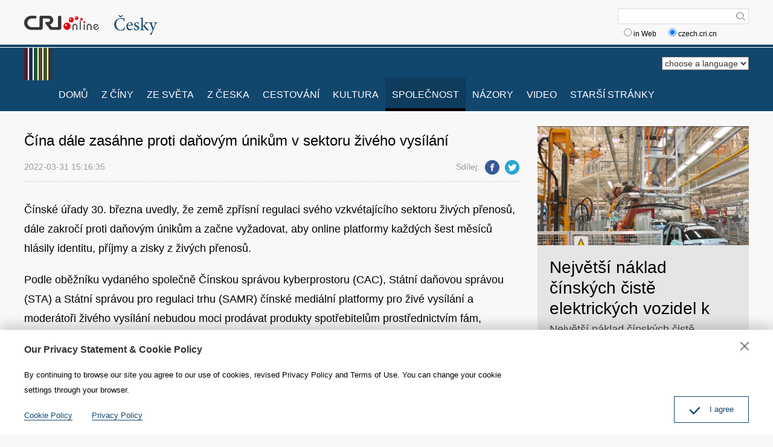

--- FILE ---
content_type: text/html
request_url: https://czech.cri.cn/society/3887/20220331/746517.html
body_size: 2990
content:
<!doctype html>
<html>
<head>
<meta charset="utf-8" />
<title>Čína dále zasáhne proti daňovým únikům v sektoru živého vysílání -- Čínský portál ve vašem jazyce</title>
<meta name="keywords" content="直播" />
<meta name="description" content="Č&iacute;nsk&eacute; &uacute;řady 30. března uvedly, že země zpř&iacute;sn&iacute; regulaci sv&eacute;ho vzkv&eacute;taj&iacute;c&iacute;ho sektoru živ&yacute;ch přenosů, d&aacute;le zakroč&iacute; proti daňov&yacute;m &uacute;nikům..." />
<meta name="twitter:card" content="summary_large_image">
<meta property="og:title" content="Čína dále zasáhne proti daňovým únikům v sektoru živého vysílání">
<meta property="og:image" content="https://mim-img0.cctv.cn/images/zhycms_czech/20220331/4221c0eb-f40a-4d71-aae1-d84c7084b228.jpg">
<meta property="og:description" content="Č&iacute;nsk&eacute; &uacute;řady 30. března uvedly, že země zpř&iacute;sn&iacute; regulaci sv&eacute;ho vzkv&eacute;taj&iacute;c&iacute;ho sektoru živ&yacute;ch přenosů, d&aacute;le zakroč&iacute; proti daňov&yacute;m &uacute;nikům...">
<meta name="apple-mobile-web-app-title" content="Čína dále zasáhne proti daňovým únikům v sektoru živého vysílání">
<meta name="auther" content="F7" />
<meta name="viewport" content="width=device-width, initial-scale=1.0, minimum-scale=1.0, maximum-scale=1.0, user-scalable=no" />
<meta name="format-detection" content="telephone=no">
<meta name="renderer" content="webkit|ie-comp|ie-stand">
<meta http-equiv="X-UA-Compatible" content="IE=edge,chrome=1">
<meta http-equiv="Pragma" content="no-cache" />
<meta http-equiv="Cache-Control" content="no-cache" />
<base target="_blank" />
<link href="/etc/static/css/normalize.css" rel="stylesheet" />
<link href="/etc/static/css/animate.min.css" rel="stylesheet" />
<link href="/etc/static/css/mydialog.css" rel="stylesheet" />
<link href="/etc/static/css/slider-pro.min.css" rel="stylesheet" />
<link href="/etc/static/css/mediaelementplayer.min.css" rel="stylesheet">
<link href="/etc/static/css/mediaelementplayer.reset.css" rel="stylesheet" />
<link href="/etc/static/liveplayer-plugin/video-js.7.3.0.min.css" rel="stylesheet" />
<link href="/etc/static/css/style.css" rel="stylesheet" />
<link href="/etc/static/css/mobileStyle.css" rel="stylesheet" />
</head>
<body>
<div id="js-header"></div>
<div class="article mod maxWidth">
<div class="article-left">
<h1 class="article-title">Čína dále zasáhne proti daňovým únikům v sektoru živého vysílání</h1>
<div class="article-type">
<span class="article-type-item article-type-item-time">2022-03-31 15:16:35</span>
<div class="article-tool">
<div class="article-share-line">
<strong>Sdílej:</strong>
<a href="https://www.facebook.com/sharer/sharer.php?u=http://czech.cri.cn/society/3887/20220331/746517.html" class="facebook"><em></em><span>Facebook</span></a>
<a href="https://twitter.com/intent/tweet?text=Čína dále zasáhne proti daňovým únikům v sektoru živého vysílání&amp;url=http://czech.cri.cn/society/3887/20220331/746517.html" class="twitter" data-social-url="https://twitter.com/intent/tweet?text=Čína dále zasáhne proti daňovým únikům v sektoru živého vysílání&amp;amp;url=" data-target-url="http://czech.cri.cn/society/3887/20220331/746517.html"><em></em><span>Twitter</span></a>
</div>
</div>
</div>
<div class="article-con">
<p>Čínské úřady 30. března uvedly, že země zpřísní regulaci svého vzkvétajícího sektoru živých přenosů, dále zakročí proti daňovým únikům a začne vyžadovat, aby online platformy každých šest měsíců hlásily identitu, příjmy a zisky z živých přenosů.</p><p>Podle oběžníku vydaného společně Čínskou správou kyberprostoru (CAC), Státní daňovou správou (STA) a Státní správou pro regulaci trhu (SAMR) čínské mediální platformy pro živé vysílání a moderátoři živého vysílání nebudou moci prodávat produkty spotřebitelům prostřednictvím fám, sebeodměňování nebo falešné reklamy.</p><p>Platformy a související instituce by měly plnit své povinnosti strhávat a platit daně z příjmu jednotlivců, jak je požadováno, a každý, kdo se dopustí daňových úniků nebo jiného trestného činu souvisejícího s daněmi, bude postaven před soud v souladu se zákonem, uvedl oběžník.</p><p class="pcenter"><img src="https://mim-img1.cctv.cn/images/zhycms_czech/20220331/f925912f-3086-4da8-b9bf-f90dbf05d2f5.png?x-oss-process=image/quality,q_90/resize,w_650" width="650"/></p><p>Rovněž poznamenal, že úřady budou chránit zákonná práva a zájmy platforem, institucí a moderátorů živých přenosů.</p><p>Čínský regulátor kyberprostoru začátkem tohoto měsíce oznámil, že letos se zaměří na nápravu společností, které spravují influencery na sociálních sítích.</p><p>Živé vysílání si v Číně v posledních letech získalo na popularitě, miliony vlivných lidí provozují kanály na Douyin (čínský ekvivalent TikTok), Kuaishou a dalších platformách pro krátká videa, kde lidé mluví o tématech, jako je životní styl, jídlo, hry a cestování.</p><p>STA uvedla, že živé vysílání hraje v Číně důležitou roli při podpoře flexibilního zaměstnávání. Zároveň existuje prostor pro zlepšení v tomto sektoru, zejména v oblastech, jako je správa platforem pro živé vysílání, obchodní marketingové chování a správa daní.</p><p>Čínští regulátoři se již zaměřili na některé z těchto osobností kvůli daňovým únikům, zejména na několik lidí, kteří prodávají produkty prostřednictvím živého vysílání.</p><p>Internetová celebrita Viya, vlastním jménem Huang Wei, která je v Číně dobře známá pro své prodejní schopnosti, dostala loni v prosinci pokutu 1,34 miliardy čínských yuanů (211,1 milionu amerických dolarů) za skrývání osobních příjmů a další přestupky v letech 2019 a 2020. (Kl)</p>
</div>
<div class="pageStyle5"></div>
</div>
<div class="article-right">
<div class="mod article-right-photo">
<div class="photoOne-con mobile-line indexMostPopular-con"></div>
</div>
<div class="article-right-ad">
</div>
</div>
</div>
<div id="js-footer"></div>
<script src="/etc/static/liveplayer-plugin/video.7.3.0.min.js"></script>
<script src="/etc/static/js/videoAndAudioInit.js"></script>
<script src="/etc/static/js/require.min.js" data-main="/etc/static/js/main"></script>
<script type="text/JavaScript" src="http://hyrankhit-ol.meldingcloud.com/news?to=ad&t=0&id=746517&tid=3887&cid=27&en=czech"></script>
</body>
</html>

--- FILE ---
content_type: text/html
request_url: https://rcrires.cri.cn/common/rank/czech.jsonp?callback=czech&_=1763361232065
body_size: 2118
content:
czech({"list":[{"channel_id":"捷克语","title":"Největší náklad čínských čistě elektrických vozidel k exportu.","url":"https://czech.cri.cn/2022/09/20/ARTIan9UbQRm6ZSfhi9soufz220918.shtml","article_id":"ARTIan9UbQRm6ZSfhi9soufz220918","dt":1732550400000,"uv":485,"pv":497,"brief":"Největší náklad čínských čistě elektrických vozidel k exportu.","image":"https://p5crires.cri.cn/photoworkspace/cri/2022/10/08/2022100817190691217.png"},{"channel_id":"捷克语","title":"Náměstek ruského ministra zahraničí: Rusko přijme veškerá opatření k zajištění svých základních bezpečnostních zájmů","url":"https://czech.cri.cn/2024/11/25/ARTIiRTn31ZExSQqYvLvJLOi241125.shtml","article_id":"ARTIiRTn31ZExSQqYvLvJLOi241125","dt":1732550400000,"uv":86,"pv":88,"brief":"25. listopadu místního času náměstek ruského ministra zahraničí Sergej Rjabkov v rozhovoru pro média zdůraznil, že Rusko má své základní bezpečnostní zájmy...","image":"https://p1crires.cri.cn/photoworkspace/cri/2024/11/25/2024112519313687608.jpg"},{"channel_id":"捷克语","title":"Rusko: „Může, ale nechystá“ použít jaderné zbraně","url":"https://czech.cri.cn/2024/11/24/ARTITZPjvPsDS4OVcNJKSb71241124.shtml","article_id":"ARTITZPjvPsDS4OVcNJKSb71241124","dt":1732550400000,"uv":46,"pv":48,"brief":"Ruská média 23. listopadu informovala, že Dmitry Medveděv, místopředseda Rady bezpečnosti Ruské federace, den předtím řekl, že Rusko v případě potřeby...","image":"https://p4crires.cri.cn/photoworkspace/cri/2024/11/24/2024112416444546938.jpg"},{"channel_id":"捷克语","title":"Fico v Číně? Politik světového formátu!","url":"https://czech.cri.cn/2024/11/05/ARTIokvqxrHzPIHM9bjh89Nb241105.shtml","article_id":"ARTIokvqxrHzPIHM9bjh89Nb241105","dt":1732550400000,"uv":33,"pv":42,"brief":"Blokem Slovenska a Maďarska se vytváří významný prvek evropských zemí, jež jsou schopny komunikovat s takovou ekonomickou velmocí, jako je Čínská lidová republika.","image":"https://p1crires.cri.cn/photoworkspace/cri/2024/11/05/2024110517143539092.jpg"},{"channel_id":"捷克语","title":"Pokud jste navštívili Kubu, tak se do USA bez víza nedostanete","url":"https://czech.cri.cn/2023/01/27/ARTI6BB5dfefx73F5UsVBVVb230127.shtml","article_id":"ARTI6BB5dfefx73F5UsVBVVb230127","dt":1732550400000,"uv":28,"pv":29,"brief":"Náš svět bohužel není bezbřehou zónou plnou zázraků, ale v reálu je často souborem tvrdých omezení, která mnohdy doplňují (tedy zpřísňují) již platné restrikce. Naposledy jsem se o tom přesvědčil, když jsem se dozvěděl o opatření americké vlády,","image":"https://p4crires.cri.cn/photoworkspace/cri/2023/01/27/2023012721163727300.jpg"},{"channel_id":"捷克语","title":"Odpovědnost za absenci setkání ministrů obrany Číny a USA nese výhradně na straně USA","url":"https://czech.cri.cn/2024/11/21/ARTIA31FYvFnI2XO6X4WAfaX241121.shtml","article_id":"ARTIA31FYvFnI2XO6X4WAfaX241121","dt":1732550400000,"uv":24,"pv":24,"brief":"Ministerstvo národní obrany Číny: Odpovědnost za absenci setkání ministrů obrany Číny a USA nese výhradně na straně USA","image":"https://p3crires.cri.cn/photoworkspace/cri/2024/11/21/2024112119495753637.jpg"},{"channel_id":"捷克语","title":"Jak Rusko ohrožuje svět","url":"https://czech.cri.cn/2023/02/17/ARTIHjJ4LpNuCPJi5EdLTAbs230209.shtml","article_id":"ARTIHjJ4LpNuCPJi5EdLTAbs230209","dt":1732550400000,"uv":23,"pv":29,"brief":"Zásadní otázka vůbec nerezonuje v tom smyslu, zda byl či nebyl vstup ruské armády na území Ukrajiny oprávněný, ale proč k tomuto kroku bylo Rusko donuceno","image":"https://p2crires.cri.cn/photoworkspace/cri/2023/02/09/2023020919003345243.jpg"},{"channel_id":"捷克语","title":"Čínská reakce na takzvané 60% clo: spotřebitelé a koncoví uživatelé v dovážejících zemích \"platí\"","url":"https://czech.cri.cn/2024/11/24/ARTIJfhb1ArBf4guE7SuhMYy241124.shtml","article_id":"ARTIJfhb1ArBf4guE7SuhMYy241124","dt":1732550400000,"uv":20,"pv":22,"brief":"Čínská reakce na takzvané 60% clo: spotřebitelé a koncoví uživatelé v dovážejících zemích \"platí\"","image":"https://p4crires.cri.cn/photoworkspace/cri/2024/11/24/2024112411544467925.jpg"},{"channel_id":"捷克语","title":"Mezinárodní trestní soud vydal zatýkací rozkaz na izraelského premiéra, Spojené státy a západní země mají velké neshody","url":"https://czech.cri.cn/2024/11/24/ARTIjhWZMbiV202Hpvm13Dl0241124.shtml","article_id":"ARTIjhWZMbiV202Hpvm13Dl0241124","dt":1732550400000,"uv":20,"pv":21,"brief":"Mezinárodní trestní soud vydal 21. listopadu zatýkací rozkazy na izraelského premiéra Benjamina Netanyahua a bývalého ministra obrany Yoava Gallanta...","image":"https://p3crires.cri.cn/photoworkspace/cri/2024/11/24/2024112415571523115.jpg"},{"channel_id":"捷克语","title":"Příběh tohoto „zlatého parťáka“ v příštích 50 letech bude ještě napínavější","url":"https://czech.cri.cn/2024/11/21/ARTILg9qBT47PmfI2zO0ueXe241121.shtml","article_id":"ARTILg9qBT47PmfI2zO0ueXe241121","dt":1732550400000,"uv":18,"pv":19,"brief":"Státní návštěva čínského prezidenta Xi Jinpinga v Brazílii v nedávné době otevřela novou kapitolu vzájemných vztahů mezi oběma zeměmi. U příležitosti 50. výročí navázání diplomatických vztahů...","image":"https://p3crires.cri.cn/photoworkspace/cri/2024/11/21/2024112122080861944.jpg"}]})

--- FILE ---
content_type: text/css
request_url: https://czech.cri.cn/etc/static/css/mydialog.css
body_size: 712
content:
/* Dialog */
.mydialog .D_shade,
.mydialog .D_content { z-index:999;}
.mydialog .D_content { border:1px solid #ccc; border-radius:10px; -webkit-border-radius:10px; -moz-border-radius:10px; -o-border-radius:10px; background:#fff; box-shadow:0 0 15px #555; font-family:"Microsoft YaHei"; text-align:left; font-size:14px; overflow:hidden;}
.mydialog .D_head { line-height:44px;}
.mydialog .D_title { white-space:nowrap; padding-left:15px; font-size:15px; font-weight:bold; padding-right:50px; margin:0;}
.mydialog .D_head .D_close { font-size:20px; position:absolute; top:10px; *top:0; right:15px; line-height:20px;}
.mydialog .D_head .D_close:hover { color:#c00; text-decoration:none;}
.mydialog .D_body { padding:0; min-width:250px;}
.mydialog .D_alert { text-align:center; padding:20px 0 30px;}
.mydialog .D_foot { border-top:1px solid #ccc; padding:12px 0; text-align:center; background:#f2f2f2; border-radius:0 0 10px 10px; -webkit-border-radius:0 0 10px 10px; -moz-border-radius:0 0 10px 10px; -o-border-radius:0 0 10px 10px;}
.mydialog .D_foot input { cursor:pointer; display:inline-block; margin:0 15px; line-height:32px; padding:0 20px; border:0; color:#fff; font-family:"Microsoft YaHei"; font-size:14px; border-radius:5px; -webkit-border-radius:5px; -moz-border-radius:5px; -o-border-radius:5px; -webkit-transition-duration:200ms; -moz-transition-duration:200ms; transition-duration:200ms;}
.mydialog .D_foot .D_submit { background:#f6921e;}
.mydialog .D_foot .D_submit:hover { color:#fff; background:#f26b12;}
.mydialog .D_foot .D_submit:active { background:#eb7e00;}
.mydialog .D_foot .D_cancel { background:#ddd; color:#333;}
.mydialog .D_foot .D_cancel:hover { color:#fff; background:#ccc; color:#000;}
.mydialog .D_foot .D_cancel:active { background:#cfcfcf;}

.mydialog .fadeInUp,
.mydialog .fadeInDown { -webkit-animation-duration:.5s;animation-duration:.5s; }




/* Dialog */
.CNCommentDialog .D_shade,
.CNCommentDialog .D_content { z-index:999;}
.CNCommentDialog .D_content { border:1px solid #ccc; border-radius:10px; -webkit-border-radius:10px; -moz-border-radius:10px; -o-border-radius:10px; background:#fff; box-shadow:0 0 15px #555; font-family:"Microsoft YaHei"; text-align:left; font-size:14px; overflow:hidden;}
.CNCommentDialog .D_head { line-height:44px;}
.CNCommentDialog .D_title { white-space:nowrap; padding-left:15px; font-size:15px; font-weight:bold; padding-right:50px; margin:0;}
.CNCommentDialog .D_head .D_close { font-size:20px; position:absolute; top:10px; *top:0; right:15px; line-height:20px;}
.CNCommentDialog .D_head .D_close:hover { color:#c00; text-decoration:none;}
.CNCommentDialog .D_body { padding:0; min-width:250px;}
.CNCommentDialog .D_alert { text-align:center; padding:20px 0 30px;}
.CNCommentDialog .D_text { text-align:center; padding:15px 10px 30px;}
.CNCommentDialog .D_foot { border-top:1px solid #ccc; padding:12px 0; text-align:center; background:#f2f2f2; border-radius:0 0 10px 10px; -webkit-border-radius:0 0 10px 10px; -moz-border-radius:0 0 10px 10px; -o-border-radius:0 0 10px 10px;}
.CNCommentDialog .D_foot input { cursor:pointer; display:inline-block; margin:0 15px; line-height:32px; padding:0 20px; border:0; color:#fff; font-family:"Microsoft YaHei"; font-size:14px; border-radius:5px; -webkit-border-radius:5px; -moz-border-radius:5px; -o-border-radius:5px; -webkit-transition-duration:200ms; -moz-transition-duration:200ms; transition-duration:200ms;}
.CNCommentDialog .D_foot .D_submit { background:#f6921e;}
.CNCommentDialog .D_foot .D_submit:hover { color:#fff; background:#f26b12;}
.CNCommentDialog .D_foot .D_submit:active { background:#eb7e00;}
.CNCommentDialog .D_foot .D_cancel { background:#ddd; color:#333;}
.CNCommentDialog .D_foot .D_cancel:hover { color:#fff; background:#ccc; color:#000;}
.CNCommentDialog .D_foot .D_cancel:active { background:#cfcfcf;}

.CNCommentDialog .fadeInUp,
.CNCommentDialog .fadeInDown { -webkit-animation-duration:.5s;animation-duration:.5s; }

@media screen and (max-width:767px) {/* 手机横屏 */
  .mydialog .D_content { width:90% !important; }
	.mydialog .D_head { line-height:30px; }
	.mydialog .D_head .D_close { top:5px; right:10px;}

  .CNCommentDialog .D_content { width:90% !important; }
  .CNCommentDialog .D_head { line-height:30px; }
  .CNCommentDialog .D_head .D_close { top:5px; right:10px;}
}




--- FILE ---
content_type: text/css
request_url: https://czech.cri.cn/etc/static/css/slider-pro.min.css
body_size: 1740
content:
@charset "utf-8";
/*!
*  - v1.0.2
*/
.slider-pro{position:relative;margin:0 auto}.sp-slides-container{position:relative}.sp-mask{position:relative;overflow:hidden}.sp-slides{position:relative;-webkit-backface-visibility:hidden;-webkit-perspective:1000}.sp-slide{position:absolute}.sp-image-container{overflow:hidden}.sp-image{position:relative;display:block;border:none}.sp-thumbnails-container{position:relative;overflow:hidden}.sp-bottom-thumbnails,.sp-top-thumbnails{left:0;margin:0 auto}.sp-left-thumbnails,.sp-right-thumbnails,.sp-top-thumbnails{position:absolute;top:0}.sp-right-thumbnails{right:0}.sp-left-thumbnails{left:0}.sp-thumbnails{position:relative}.sp-thumbnail{border:none}.sp-thumbnail-container{position:relative;display:block;overflow:hidden;float:left;-moz-box-sizing:border-box;box-sizing:border-box}.sp-bottom-thumbnails .sp-thumbnail-container,.sp-top-thumbnails .sp-thumbnail-container{margin-left:2px;margin-right:2px}.sp-bottom-thumbnails .sp-thumbnail-container:first-child,.sp-top-thumbnails .sp-thumbnail-container:first-child{margin-left:0}.sp-bottom-thumbnails .sp-thumbnail-container:last-child,.sp-top-thumbnails .sp-thumbnail-container:last-child{margin-right:0}.sp-left-thumbnails .sp-thumbnail-container,.sp-right-thumbnails .sp-thumbnail-container{margin-top:2px;margin-bottom:2px}.sp-left-thumbnails .sp-thumbnail-container:first-child,.sp-right-thumbnails .sp-thumbnail-container:first-child{margin-top:0}.sp-left-thumbnails .sp-thumbnail-container:last-child,.sp-right-thumbnails .sp-thumbnail-container:last-child{margin-bottom:0}.sp-right-thumbnails.sp-has-pointer{margin-left:-13px}.sp-right-thumbnails.sp-has-pointer .sp-thumbnail{position:absolute;left:18px;margin-left:0!important}.sp-right-thumbnails.sp-has-pointer .sp-selected-thumbnail:before{content:'';position:absolute;height:100%;border-left:5px solid red;left:0;top:0;margin-left:13px}.sp-right-thumbnails.sp-has-pointer .sp-selected-thumbnail:after{content:'\25c0';position:absolute;font-family:Arial;font-size:16px;line-height:1;color:red;left:0;top:50%;margin-top:-6px}.ie10 .sp-right-thumbnails.sp-has-pointer .sp-selected-thumbnail:after,.ie11 .sp-right-thumbnails.sp-has-pointer .sp-selected-thumbnail:after,.ie9 .sp-right-thumbnails.sp-has-pointer .sp-selected-thumbnail:after{content:'\25bc';-ms-transform:rotate(90deg);transform:rotate(90deg)}.sp-left-thumbnails.sp-has-pointer{margin-right:-13px}.sp-left-thumbnails.sp-has-pointer .sp-thumbnail{position:absolute;right:18px}.sp-left-thumbnails.sp-has-pointer .sp-selected-thumbnail:before{content:'';position:absolute;height:100%;border-left:5px solid red;right:0;top:0;margin-right:13px}.sp-left-thumbnails.sp-has-pointer .sp-selected-thumbnail:after{content:'\25ba';position:absolute;font-family:Arial;font-size:16px;line-height:1;color:red;right:0;top:50%;margin-top:-6px}.ie10 .sp-left-thumbnails.sp-has-pointer .sp-selected-thumbnail:after,.ie11 .sp-left-thumbnails.sp-has-pointer .sp-selected-thumbnail:after,.ie9 .sp-left-thumbnails.sp-has-pointer .sp-selected-thumbnail:after{content:'\25b2';-ms-transform:rotate(90deg);transform:rotate(90deg)}.sp-bottom-thumbnails.sp-has-pointer{margin-top:-13px}.sp-bottom-thumbnails.sp-has-pointer .sp-thumbnail{position:absolute;top:18px;margin-top:0!important}.sp-bottom-thumbnails.sp-has-pointer .sp-selected-thumbnail:before{content:'';position:absolute;width:100%;border-bottom:5px solid red;top:0;margin-top:13px}.sp-bottom-thumbnails.sp-has-pointer .sp-selected-thumbnail:after{content:'\25b2';position:absolute;font-family:Arial;font-size:16px;line-height:1;color:red;left:50%;top:0;margin-left:-9px}.sp-top-thumbnails.sp-has-pointer{margin-bottom:-13px}.sp-top-thumbnails.sp-has-pointer .sp-thumbnail{position:absolute;bottom:18px}.sp-top-thumbnails.sp-has-pointer .sp-selected-thumbnail:before{content:'';position:absolute;width:100%;border-bottom:5px solid red;bottom:0;margin-bottom:13px}.sp-top-thumbnails.sp-has-pointer .sp-selected-thumbnail:after{content:'\25bc';position:absolute;font-family:Arial;font-size:16px;line-height:1;color:red;left:50%;bottom:0;margin-left:-9px}.sp-layer{position:absolute;margin:0;box-sizing:border-box;-moz-box-sizing:border-box;-webkit-box-sizing:border-box;-webkit-font-smoothing:subpixel-antialiased;-webkit-backface-visibility:hidden}.sp-black{color:#FFF;background:#000;background:rgba(0,0,0,.7)}.sp-white{color:#000;background:#fff;background:rgba(255,255,255,.7)}.sp-rounded{border-radius:10px}.sp-padding{padding:10px}/*.sp-grab{cursor:url(images/openhand.cur),move}.sp-grabbing{cursor:url(images/closedhand.cur),move}*/.sp-selectable{cursor:default}.sp-caption-container{text-align:center;margin-top:10px}.sp-full-screen{margin:0!important;background-color:#000}.sp-full-screen-button{position:absolute;top:5px;right:10px;font-size:30px;line-height:1;cursor:pointer;-webkit-transform:rotate(45deg);-ms-transform:rotate(45deg);transform:rotate(45deg)}.sp-full-screen-button:before{content:'\2195'}.sp-fade-full-screen{opacity:0;-webkit-transition:opacity .5s;transition:opacity .5s}.slider-pro:hover .sp-fade-full-screen{opacity:1}.sp-buttons{position:relative;width:100%;text-align:center;padding-top:10px}.sp-button{width:10px;height:10px;border:1px solid #000;border-radius:50%;margin:4px;display:inline-block;-moz-box-sizing:border-box;-webkit-box-sizing:border-box;box-sizing:border-box;cursor:pointer}.sp-selected-button{background-color:#000}@media only screen and (min-width:768px) and (max-width:1024px){.sp-button{width:14px;height:14px}.sp-has-buttons{margin-bottom:36px}}@media only screen and (min-width:568px) and (max-width:768px){.sp-button{width:16px;height:16px}.sp-has-buttons{margin-bottom:38px}}@media only screen and (min-width:320px) and (max-width:568px){.sp-button{width:18px;height:18px}.sp-has-buttons{margin-bottom:40px}}.sp-fade-arrows{opacity:0;-webkit-transition:opacity .5s;transition:opacity .5s}.sp-slides-container:hover .sp-fade-arrows{opacity:1}.sp-arrow{position:absolute;font-size:40px;color:#FFF;text-shadow:1px 1px 1px #666;cursor:pointer}.sp-vertical .sp-arrow{-webkit-transform:rotate(90deg);-ms-transform:rotate(90deg);transform:rotate(90deg)}.sp-horizontal .sp-arrow{top:50%;margin-top:-20px}.sp-vertical .sp-arrow{left:50%;margin-left:-10px}.sp-previous-arrow:before{content:'\276e'}.ie7 .sp-previous-arrow:before,.ie8 .sp-previous-arrow:before,.ie9 .sp-previous-arrow:before,.ios .sp-previous-arrow:before{content:'\25c0'}.ie7.sp-vertical .sp-previous-arrow:before,.ie8.sp-vertical .sp-previous-arrow:before{content:'\25b2'}.sp-next-arrow:before{content:'\276f'}.ie7 .sp-next-arrow:before,.ie8 .sp-next-arrow:before,.ie9 .sp-next-arrow:before,.ios .sp-next-arrow:before{content:'\25b6'}.ie7.sp-vertical .sp-next-arrow:before,.ie8.sp-vertical .sp-next-arrow:before{content:'\25bc'}.sp-horizontal .sp-previous-arrow{left:20px}.sp-horizontal .sp-next-arrow{right:20px}.sp-vertical .sp-previous-arrow{top:20px}.sp-vertical .sp-next-arrow{bottom:20px}.sp-thumbnail-arrows{position:absolute}.sp-fade-thumbnail-arrows{opacity:0;-webkit-transition:opacity .5s;transition:opacity .5s}.sp-thumbnails-container:hover .sp-fade-thumbnail-arrows{opacity:1}.sp-bottom-thumbnails .sp-thumbnail-arrows,.sp-top-thumbnails .sp-thumbnail-arrows{width:100%;top:50%;left:0;margin-top:-10px}.sp-left-thumbnails .sp-thumbnail-arrows,.sp-right-thumbnails .sp-thumbnail-arrows{height:100%;top:0;left:50%;margin-left:-5px}.sp-thumbnail-arrow{position:absolute;font-size:20px;color:#FFF;text-shadow:1px 1px 1px #666;cursor:pointer}.sp-left-thumbnails .sp-thumbnail-arrows .sp-thumbnail-arrow,.sp-right-thumbnails .sp-thumbnail-arrows .sp-thumbnail-arrow{-ms-transform:rotate(90deg);-webkit-transform:rotate(90deg);transform:rotate(90deg)}.sp-previous-thumbnail-arrow:before{content:'\276e'}.ie7 .sp-previous-thumbnail-arrow:before,.ie8 .sp-previous-thumbnail-arrow:before,.ie9 .sp-previous-thumbnail-arrow:before,.ios .sp-previous-thumbnail-arrow:before{content:'\25c0'}.ie7.sp-vertical .sp-previous-thumbnail-arrow:before,.ie8.sp-vertical .sp-previous-thumbnail-arrow:before{content:'\25b2'}.sp-next-thumbnail-arrow:before{content:'\276f'}.ie7 .sp-next-thumbnail-arrow:before,.ie8 .sp-next-thumbnail-arrow:before,.ie9 .sp-next-thumbnail-arrow:before,.ios .sp-next-thumbnail-arrow:before{content:'\25b6'}.ie7.sp-vertical .sp-next-thumbnail-arrow:before,.ie8.sp-vertical .sp-next-thumbnail-arrow:before{content:'\25bc'}.sp-bottom-thumbnails .sp-previous-thumbnail-arrow,.sp-top-thumbnails .sp-previous-thumbnail-arrow{left:0}.sp-bottom-thumbnails .sp-next-thumbnail-arrow,.sp-top-thumbnails .sp-next-thumbnail-arrow{right:0}.sp-left-thumbnails .sp-previous-thumbnail-arrow,.sp-right-thumbnails .sp-previous-thumbnail-arrow{top:0}.sp-left-thumbnails .sp-next-thumbnail-arrow,.sp-right-thumbnails .sp-next-thumbnail-arrow{bottom:0}a.sp-video{text-decoration:none}a.sp-video img{-webkit-backface-visibility:hidden;border:none}a.sp-video:after{content:'\25B6';position:absolute;width:45px;padding-left:5px;height:50px;border:2px solid #FFF;text-align:center;font-size:30px;border-radius:30px;top:0;color:#FFF;bottom:0;left:0;right:0;background-color:rgba(0,0,0,.2);margin:auto;line-height:52px}

--- FILE ---
content_type: text/css
request_url: https://czech.cri.cn/etc/static/css/style.css
body_size: 12159
content:
/*
  auther:f7 yh #1266
  date:2017.8
*/
/*  Reset  */
body { background:#f8f8f8; color:#000; font:14px/1.8em Arial, Verdana, simsun, sans-serif;}
ol,ul { list-style:none;}
h1,h2,h3,h4,h5,h6,p { margin:0;}
input,textarea,select,button,td { font-size:100%;}
a { color:#000; text-decoration:none;}
a:hover { color:#00479d; text-decoration:none;}
img { display:block; }
a,div,p,ul,li,dl,dt,dd,input,span,em,strong,img { -webkit-tap-highlight-color:rgba(0,0,0,0);} 
input,textarea { outline:none;}

a,
input,
.googleSearch,
.mobile-language-list,
a img { -webkit-transition-duration:300ms; -moz-transition-duration:300ms; transition-duration:300ms;}

.maxWidth { width:1200px; margin:auto;}
.maxWidth:after { display:block; clear:both; content:""; visibility:hidden; height:0;}

.pcNotShow { display:none; }
.mobileNotShow { display:block; }
.jsPopFollow { display:none; position:absolute; left:50%; top:50%; margin:-75px 0 0 -75px;}
.jsPopFollow img { display:block; width:150px; height:150px;}

.fl{float:left;}
.fr{float:right;}

.ad,
.sp-adlist { margin-top:15px; }

.chaotong img{width:100%;}
.sp-adlist img{display:block;width:48%;}

.mod-middle {
  display:-webkit-box;
  -webkit-box-orient:horizontal;
  -webkit-box-pack:center;
  -webkit-box-align:center;
  
  display:-moz-box;
  -moz-box-orient:horizontal;
  -moz-box-pack:center;
  -moz-box-align:center;
  
  display:-o-box;
  -o-box-orient:horizontal;
  -o-box-pack:center;
  -o-box-align:center;
  
  display:-ms-box;
  -ms-box-orient:horizontal;
  -ms-box-pack:center;
  -ms-box-align:center;
  
  display:box;
  box-orient:horizontal;
  box-pack:center;
  box-align:center;
}
#js-header { min-height:134px;}
/*  CMS Common title colors  */
.title_default{ }
.title_black{ color:black !important;}
.title_red{ color:red !important;}
.title_blue{ color:blue !important;}
.title_green{ color:green !important;}
.title_brown{ color:brown !important;}
.title_gray{ color:gray !important;}
/*header*/
.header { padding:10px 0 0;}
.logo { float:left; padding-top:14px;}
.googleSearch { float:right; padding-top:0px; font-size:0;}
.googleSearch-keywords { width:180px; color:#333; line-height:24px; height:24px; background:#fff; border:1px solid #d9d9d9; border-right:0; font-size:14px; vertical-align:middle; padding:0 5px; font-family: Arial, Helvetica, sans-serif;}
.googleSearch-but { color:#000; height:26px; border:1px solid #d9d9d9; border-left:0; width: 26px; background:#fff url('../img/icon-search.png') no-repeat center center; background-size:60% 60%; vertical-align:middle;}
.googleSearch .link { margin-right:15px;}
.googleSearch .link:hover { color:#ff0; }
.googleSearch .keyword-down { padding-top:4px;}
.googleSearch .keyword-down label { font-size:12px; padding:0 10px;}

/*naver*/
.naver-top { height:4px; background:#11466d; border-top:1px solid #dcdddd; overflow:hidden;}
.naver { background:#11466d; color:#fff; border-top:1px solid #fff;}
.naver-inner { background:url('http://czech.cri.cn/etc/static/img/nav-left-bg.png') no-repeat;}
.nav-right { float:right; height:50px;}
.nav-right:after { display:block; clear:both; content:""; visibility:hidden; height:0;}
.nav-left { float:left; margin-left:46px; font-size:16px; overflow:hidden;}
.nav-left .nav-scroll { position: relative; z-index: 1; -webkit-tap-highlight-color: rgba(0,0,0,0); -webkit-transform: translateZ(0); -moz-transform: translateZ(0); -ms-transform: translateZ(0); -o-transform: translateZ(0); transform: translateZ(0); -webkit-touch-callout: none; -webkit-user-select: none; -moz-user-select: none; -ms-user-select: none; user-select: none; -webkit-text-size-adjust: none; -moz-text-size-adjust: none; -ms-text-size-adjust: none; -o-text-size-adjust: none; text-size-adjust: none;}
.nav-left li { float:left;}
.nav-left li:first-child { border-left:0; }
.nav-left a { display:block; font: 16px/45px Arial; padding: 5px 11px; color:#fff;}
.nav-left a:hover { background-color:#0e3c5d; }
.nav-left .current { position:relative; z-index:2;}
.nav-left .current a { padding-bottom:0; border-bottom:5px solid #0a0204; background-color:#0e3c5d;}
.nav-right a { line-height:45px; color:#fff; display:inline-block; padding:0 5px 0 15px; max-width:100px; white-space:nowrap; overflow:hidden; text-overflow:ellipsis;}
.nav-right a:hover { background:#0e3c5d;}
.nav-right select { float:right; *float:none; *display:inline-block; margin-top:15px; font-size:14px; color:#333; line-height:22px; height:22px; background:#fff; font-family: Arial, Helvetica, sans-serif;}
.nav-right .js-dialog-login { padding:0 15px; }
.nav-not-width ul { width:auto !important; }
.headLogin { float:left; *float:none; *display:inline-block; margin-right:5px; position:relative;}
.login-manage a { display:block; background:#333; padding:0; max-width:100%;}
.login-manage { display:none; position:absolute; top:45px; left:0; width:100%; text-align:center;}
.headLogin:hover .login-manage { display:block; }

/*focusscroll*/
.focus{margin-top:25px;background:#11466d;color:#fff;}
.focus a{color:#fff;}
.focus a:hover{color:#ff0;}
.focus .photoarea{width:590px;float:left;}
.focus .photoarea img{width:100%;}
.focus .sp-thumbnails{float:right;width:610px;font-size:18px;line-height:22px;}
.focus .sp-thumbnails .sp-thumbnail{padding:12px 15px;border-top:1px dashed #868e9f;}
.focus .sp-thumbnails .sp-thumbnail a{display:block;height:60px; line-height:30px; overflow:hidden;}
.focus .sp-thumbnails .sp-thumbnail.ff{border-top:none;}
.focus .sp-thumbnails .sp-thumbnail.ff h2{font-size:18px;height:62px;overflow:hidden;}
.focus .sp-thumbnails .sp-thumbnail.ff p{font-size:16px;line-height:22px;font-weight:normal;color:#dedede;padding:8px 0 0;height:66px;overflow:hidden;}
.focus .sp-thumbnails .sp-thumbnail.ff a{height:auto;}
.focus .sp-thumbnails .sp-thumbnail.current{background-color:#0e3c5d;}
.focus .sp-thumbnails .sp-thumbnail:hover{background-color:#0e3c5d;}
.focus .sp-has-buttons{margin:0;}
.focus .sp-right-thumbnails.sp-has-pointer{margin-left:0;}
.focus .sp-right-thumbnails.sp-has-pointer .sp-thumbnail{position:static;}
.focus .sp-left-thumbnails .sp-thumbnail-container,.focus .sp-right-thumbnails .sp-thumbnail-container{margin-top:0;margin-bottom:0;}
.focus .sp-right-thumbnails.sp-has-pointer .sp-selected-thumbnail:before,.focus .sp-right-thumbnails.sp-has-pointer .sp-selected-thumbnail:after{display:none;}
.focus .sp-selected-thumbnail{background-color:#0e3c5d;}
.focus .sp-buttons{position:absolute;bottom:5px; text-align:right; width:48%;}
.focus .sp-buttons .sp-button{width:10px;height:10px;background-color:#fff; border:0;}
.focus .sp-buttons .sp-button.sp-selected-button{position:relative;background:#ff4f4f;}
.focus .sp-buttons .sp-button.sp-selected-button:after{content:'';width:10px;height:10px;border-radius:10px;background:#ff4f4f;position:absolute;left:0px;top:0px;}


/*focus*/
.focus .photo { width:720px; float:left;}
.focus .photo img { width:100%; }
.focus .text { margin-left:740px; padding-right:15px;}

/*focus-list*/
.focus-list ul { margin-left:740px; padding-right:15px; }
.focus-list ul{ padding-top:14px; font-size:20px;line-height:22px; }
.focus-list ul li a { display:block; height:68px; overflow:hidden; }
.focus-list ul li { padding:12px 0; border-top:1px dashed #868e9f; }
.focus-list .text h2{padding-top:15px;line-height:30px;height:90px;overflow:hidden;}

/*focus-no-list*/
.focus-no-list .text { height:405px; overflow:hidden;}
.focus-no-list h2,
.focus-no-list p { height:auto; color:#dedede;}
.focus-no-list h2 { padding-top:20px; }
.focus-no-list p { font-size:16px; line-height:1.65em; padding-top:12px;}

/**/
.mod { margin-top:25px; }
.mod-title { padding-bottom:4px; line-height:34px;}
.mod-title strong{ font-size:30px; font-weight: normal; background:url('../img/nav-bg-black.png') no-repeat left center; line-height:30px; padding-left:24px;}
.mod-title .more {float:right; font-size:12px;color:#666;}
.mod-title .more:hover { color:#11466d;}
.mod-title + .photoTwo-con { margin-top:15px;}

/**/
.sp-slide .img-title { position: absolute; left:0; bottom:0; width:96%; padding:0 2%; background:url("../img/opacity-50.png"); display:none;}
.sp-slide .img-title a { display:block; color:#fff; line-height:20px; padding:5px 0;}


/**/
.three-mod { width:100%; overflow:hidden;}
.three-mod-item { width:32%; margin-right:2%; float:left; line-height:34px;}
.three-mod-item:last-child { margin-right:0;}
.three-mod li {white-space:nowrap; overflow:hidden; text-overflow:ellipsis; padding-left:9px; background:url(../img/dot.png) no-repeat left center;}
.three-mod-title { border-bottom:1px solid #cdcdcd; padding-bottom:4px; font-size:16px;}
.three-mod-title strong { font-weight: normal; border-left:5px solid #11466d; line-height:15px; padding-left:15px;}

/* index-tab */
.index-tab { overflow: hidden;}
.index-tab-title { border-top:1px solid #cdcdcd; border-bottom:1px solid #cdcdcd; line-height:40px; font-size:16px; overflow: hidden; margin-left:-6px;}
.index-tab-title a { float:left; background:url(../img/index-tab-title-bg.png) no-repeat left center; padding:0 30px;}
.index-tab-title a.current { color:#11466d;}
.index-tab-title a.current span { border-bottom:1px solid #11466d;}

/**/
.index-tab .photoThree-con { position: relative;}
.index-tab .photoThree-con .more { position:absolute; top:-32px; right:18px; font-size:12px; color:#666;}
.index-photo-not-height img { height:auto !important;}
/* .index-Four-special dd { text-align:left !important; padding:0 15px !important; height:24px !important; margin:12px 0 14px !important;} */
.index-tab .more-box { font-size:12px; text-align:right; padding-right:20px;}

/**/
.photoOne-con { width:100%;}
.photoOne-con dl { width:100%; margin:20px 0 0; background:#e5e5e5;}
.photoOne-con dl:nth-child(2n) { margin-right:0;}
.photoOne-con dl:hover { background:#ddd; }
.photoOne-con dt { position:relative;}
.photoOne-con dt img { width:100%; height:auto;}
.photoOne-con dd { padding:15px;}
.photoOne-con dd a { display:block; font-size:28px; line-height:34px; max-height:102px; overflow:hidden;}
.photoOne-con dd span { display:block; color:#444; font-size:18px; line-height:24px; padding-top:5px; max-height:96px; overflow: hidden;}
.photoOne-con dt em { position:absolute; bottom:0; left:0; width:100%; line-height:34px; background:url("../img/opacity-50.png"); font-style:normal; overflow:hidden;}
.photoOne-con dt span { display:inline-block; color:#fff; padding-left:5px;}
.photoOne-con dt i { margin-left:5px; }
.photoOne-con .icon-video { float:left; width:34px; height:34px; background:url("../img/icon-video.png") no-repeat center center;}
.photoOne-con .icon-audio { float:left; width:34px; height:34px; background:url("../img/icon-audio.png") no-repeat center center;}

/**/
.photoTwo-con { width:100%;}
.photoTwo-con:after { display:block; clear:both; content:""; visibility:hidden; height:0;}
.photoTwo-con dl { width:48%; float:left; margin:0 4% 15px 0; background:#fff;}
.photoTwo-con dl:nth-child(2n) { margin-right:0;}
.photoTwo-con dl:hover { background:#e5e5e5; }
.photoTwo-con dt { position:relative;}
.photoTwo-con dt img { width:100%; height:auto;}
.photoTwo-con dd { text-align:center; font:14px/22px Arial; height:44px; overflow:hidden; padding:0 10px; margin:10px 0 12px;}
.photoTwo-con dd a { display:block; }
.photoTwo-con dt em { position:absolute; bottom:0; left:0; width:100%; line-height:34px; background:url("../img/opacity-50.png"); font-style:normal; overflow:hidden;}
.photoTwo-con dt span { display:inline-block; color:#fff; padding-left:5px;}
.photoTwo-con dt i { margin-left:5px; }
.photoTwo-con .icon-video { float:left; width:34px; height:34px; background:url("../img/icon-video.png") no-repeat center center;}
.photoTwo-con .icon-audio { float:left; width:34px; height:34px; background:url("../img/icon-audio.png") no-repeat center center;}

/**/
.photoThree-con { width:1230px; margin-right:-30px;}
.photoThree-con:after { display:block; clear:both; content:""; visibility:hidden; height:0;}
.photoThree-con dl { width:380px; float:left; margin:15px 30px 15px 0; background:#000;}
.photoThree-con dl:hover dd { background:rgba(255, 255, 255, .1); }
.photoThree-con dt { position:relative;}
.photoThree-con dt img { width:380px; height:214px;}
.photoThree-con dd { padding:10px; height:162px; overflow: hidden;}
.photoThree-con dd a { display:block; font-size:22px; line-height:22px; max-height:66px; color:#fff; overflow:hidden;}
.photoThree-con dd span { display:block; color:#d4d4d4; font-size:18px; line-height:24px; padding-top:5px; max-height:96px; overflow: hidden;}
.photoThree-con dl:hover a { color:#ff0;}
.photoThree-con dt em { position:absolute; bottom:0; left:0; width:100%; line-height:34px; background:url("../img/opacity-50.png"); font-style:normal; overflow:hidden;}
.photoThree-con dt span { display:inline-block; color:#fff; padding-left:5px;}
.photoThree-con dt i { margin-left:5px; }
.photoThree-con .icon-video { float:left; width:34px; height:34px; background:url("../img/icon-video.png") no-repeat center center;}
.photoThree-con .icon-audio { float:left; width:34px; height:34px; background:url("../img/icon-audio.png") no-repeat center center;}

/**/
.photoFour-con { width:1220px; margin-right:-20px; overflow:hidden;}
.photoFour-con dl { width:285px; float:left; margin:15px 20px 0 0; background:#fff;}
.photoFour-con dl:hover { background:#e5e5e5; }
.photoFour-con dt { position:relative;}
.photoFour-con dt img { width:285px; height:160px;}
.photoFour-con dd { text-align:center; font:16px/24px Arial; height:48px; overflow:hidden; padding:0 10px; margin:10px 0 12px;}
.photoFour-con dd a { display:block; }
.photoFour-con dt em { position:absolute; bottom:0; left:0; width:100%; line-height:24px; background:url("../img/opacity-50.png"); font-style:normal; overflow:hidden;}
.photoFour-con dt span { display:inline-block; color:#fff; padding-left:5px;}
.photoFour-con dt i { margin-left:5px; }
.photoFour-con .icon-video { float:left; margin-top:4px; width:16px; height:16px; background:url("../img/icon-video.png") no-repeat center center; background-size: 100% 100%;}
.photoFour-con .icon-audio { float:left; margin-top:4px; width:16px; height:16px; background:url("../img/icon-audio.png") no-repeat center center; background-size: 100% 100%;}


/**/
.edit_related2013 { width:1200px; margin:auto;}
.edit_related2013:after { display:block; clear:both; content:""; visibility:hidden; height:0;}
.edit_related2013 ul { width:390px; float:left; margin:15px 15px 0 0; background:#f3f3f3;}
.edit_related2013 ul:hover { background:#e5e5e5; }
.edit_related2013 li:first-child { position:relative;}
.edit_related2013 li img { width:390px; height:219px; }
.edit_related2013 li:last-child { font:bold 18px/24px Arial; height:48px; overflow:hidden; padding:0 15px; margin:7px 0 10px;}
.edit_related2013 li:last-child a { display:block; }
/**/
#edit_related2013 { width:1200px; margin:auto;}
#edit_related2013:after { display:block; clear:both; content:""; visibility:hidden; height:0;}
#edit_related2013 ul { width:390px; float:left; margin:15px 15px 0 0; background:#f3f3f3;}
#edit_related2013 ul:hover { background:#e5e5e5; }
#edit_related2013 li:first-child { position:relative;}
#edit_related2013 li img { width:390px; height:219px; }
#edit_related2013 li:last-child { font:bold 18px/24px Arial; height:48px; overflow:hidden; padding:0 15px; margin:7px 0 10px;}
#edit_related2013 li:last-child a { display:block; }

/**/
.appDown { background:#2059a3; padding:10px 0;}
.appDown-code { float:left; padding-top:10px;}
.appDown-code img { display:inline-block; margin-right:74px; padding:10px;background:#fff;}
.appDown-code a img{margin-right:0;}

.appDown-tips{color:#fff;font-size:16px;padding-top:30px;}

/**/
#js-footer{ border-top:1px solid #cdcdcd; margin-top:30px; padding:20px 0 25px; overflow:hidden;}

.footCopyright { padding:10px 0 20px; font-family: Arial, Helvetica, sans-serif;}
.footCopyright-con { font-size:12px; text-align:center; color:#666; line-height:2em;}
.footCopyright-con a { color:#666; }
.footCopyright-con a:hover { color:#ccc; }

#goup { width:0; height:0; position:fixed; left:50%; bottom:100px; display:none;}
#goup a { display:block; margin-left:610px; width:46px; height:45px; background:url("../img/up.png") no-repeat;}
#goup a:hover { background:url("../img/up-hover.png") no-repeat; }

.footer-space { clear:both; width:100%; height:20px; overflow:hidden;}

/**/
/* .indexMostPopular-con { margin-top:15px;}
.indexMostPopular-con a { display:block; font-size:16px; line-height:24px; padding:16px 0 17px; overflow:hidden;}
.indexMostPopular-con a:nth-child(odd) { background:#e5e5e5; }
.indexMostPopular-con a em { float:left; font-style:normal; background:#f00; color:#fff; width:40px; height:40px; text-align:center; line-height:40px; border-radius:40px; font-size:24px; margin:4px 0 0 20px;}
.indexMostPopular-con a span { display:block; margin-left:76px; height:48px; padding-right:15px; overflow:hidden;} */

/**/
.new-list ul { line-height:24px; font-size:16px; padding:20px 5px;}
.new-list li { padding:7px 0 7px 12px; background:url(../img/dot.png) no-repeat left 16px;}
.photo-list { padding-top:20px;}

.photosList-con dl,
.photosList-con dl:hover { background:none;}
.photosList-con dl { height:352px;}
.photosList-con dt img { width:295px; height:166px; margin:auto;}
.photosList-con dd { text-align:left; height:auto; max-height:48px; margin-bottom:10px;}
.photosList-con dd.text { font-size:14px; margin-top:0px; line-height:20px; max-height:100px; color:#666;}
.photosListNotText-con dd.text { display:none;}
.photosListNotText-con dl { height:242px;}

/**/
.pages { clear:both; text-align:center; padding-bottom:20px; margin-top:30px;}
.pages a,
.pages span { display:inline-block; line-height:26px; border:1px solid #d9d9d9; border-radius:5px; padding:0 10px; margin:0 1px; vertical-align:middle;}
.pages a:hover { text-decoration:none;}
.pages span { border:0;}
.pages .pages-omit { padding:0 5px;}
.pages .pages-current,
.pages .curPage { border:1px solid #11466d; font-weight:bold; background:#11466d; color:#fff; padding:0 10px;}
.pages a:hover { background:#11466d; color:#fff; border:1px solid #11466d;}
.pages .pages-dead { color:#d9d9d9; border:1px solid #ddd;}
.pages .pages-sum { padding-left:30px; }
.pages .sumPage { display:none;}

.pages .firstPage,
.pages .prevPage,
.pages .nextPage,
.pages .lastPage { text-indent:-200px; width:26px; height:26px; overflow:hidden; font-size:0; padding:0; vertical-align:middle; background:url(../img/page-right.png) no-repeat center center; background-size:50% 50%;}
.pages .firstPage:hover,
.pages .prevPage:hover,
.pages .nextPage:hover,
.pages .lastPage:hover { background:#11466d url(../img/page-right-hover.png) no-repeat center center; background-size:50% 50%;}
.pages .firstPage { background-image:url(../img/page-home.png);}
.pages .firstPage:hover { background-image:url(../img/page-home-hover.png);}
.pages .prevPage { background-image:url(../img/page-left.png);}
.pages .prevPage:hover { background-image:url(../img/page-left-hover.png);}
.pages .lastPage { background-image:url(../img/page-last.png);}
.pages .lastPage:hover { background-image:url(../img/page-last-hover.png);}

.pages .pages-more{font-size:20px;padding:10px 40px;background:#b6241f;color:#fff;border-radius:5px;}

/**/
.pageStyle5 { clear:both; text-align:center; padding-bottom:20px; margin-top:0;}
.pageStyle5 > div { margin-top:25px;}
.pageStyle5 a,
.pageStyle5 span,
.pageStyle5 .sumPage { display:inline-block; line-height:37px; border:1px solid #d9d9d9; padding:0 15px; margin-right:-1px; vertical-align:middle;}
.pageStyle5 .sumPage { display:none;}
.pageStyle5 a:hover { text-decoration:none;}
.pageStyle5 span { border:0;}
.pageStyle5 .curPage { border:1px solid #11466d; font-weight:bold; background:#11466d; color:#fff; padding:0 15px;}
.pageStyle5 a:hover { background:#11466d; color:#fff; border:1px solid #11466d;}
.pageStyle5 .nextPage { display:none; }

.pageStyle5 .firstPage,
.pageStyle5 .prevPage,
.pageStyle5 .nextPage,
.pageStyle5 .allPage,
.pageStyle5 .lastPage { text-indent:-200px; width:37px; height:37px; overflow:hidden; font-size:0; padding:0; vertical-align:middle; background:url(../img/page-right.png) no-repeat center center; background-size:35% 35%;}
.pageStyle5 .firstPage:hover,
.pageStyle5 .prevPage:hover,
.pageStyle5 .nextPage:hover,
.pageStyle5 .allPage:hover,
.pageStyle5 .lastPage:hover { background:#11466d url(../img/page-right-hover.png) no-repeat center center; background-size:35% 35%;}
.pageStyle5 .firstPage { background-image:url(../img/page-home.png);}
.pageStyle5 .firstPage:hover { background-image:url(../img/page-home-hover.png);}
.pageStyle5 .prevPage { background-image:url(../img/page-left.png);}
.pageStyle5 .prevPage:hover { background-image:url(../img/page-left-hover.png);}
.pageStyle5 .lastPage { background-image:url(../img/page-last.png);}
.pageStyle5 .lastPage:hover { background-image:url(../img/page-last-hover.png);}

/**/
.article-left { width:820px; float:left; }
.article-right { margin-left:850px; }
.article-right .mod-indexMostPopular { margin-left:0; }

/* .article .mod-title{margin:20px 0;}
.article-left .mod-title{margin:20px 0;} */

.article-con { font-size:18px; line-height:1.8em; padding:10px 0 0; font-family: Arial, Helvetica, sans-serif;}
.article-con .pcenter { text-align:center; }
.article-con .pright{text-align:right;}
.article-con .pcenter img { margin:auto; }
.article-con .news_img_title { margin:0; font-size:15px; line-height:1.6em; color:#666; text-align:left; padding-top:10px;}
.article-title { line-height:1.2em; padding-bottom:15px;word-break: break-word; font-size:24px; font-weight:normal; margin-top:10px; font-family: Arial, Helvetica, sans-serif;}

.article-con img { max-width:100%;}
.article-con p { margin-top:20px;}
.article-con .video-js{max-width: 100%;max-height: 461px;}
.article-con video { width:100% !important; display:block; margin:auto;}
/* .article-con audio { display:none; } */

.article-type { color:#999; border-bottom:1px dashed #cbcbcb; position:relative; line-height:2em; padding-bottom:10px;}
.article-type-item { margin-right:20px; }
.article-type a { color:#999;}
.article-type a:hover { color:#f00;}
.article-tool { position:absolute; top:0; right:0; *display:none;}

.article-head-commentBut,
.article-share,
.article-head-down { display:inline-block; width:26px; height:26px; margin-left:10px;}
.article-head-commentBut { text-indent:-999em; background:url("../img/article-icon-comment.png") no-repeat center center;}
.article-head-down { text-indent:-999em; background:url("../img/article-icon-down.png") no-repeat center center;}
.article-share { position:relative; }
.article-share .article-share-but { text-indent:-999em; display:block; width:100%; height:100%; background:url("../img/article-icon-share.png") no-repeat center center;}

.article-share-list { position:absolute; top:26px;  right:-17px; padding-top:12px; width:194px; background:#fff; z-index:100; display:none;}
.article-share-triangle { width:20px; height:12px; background:url("../img/article-share-triangle.png") no-repeat center center; position:absolute; top:1px; right:18px;}

.article-share-head { color:#000; padding:0 13px; line-height:36px; position:relative; font-weight:bold; border:1px solid #d9d9d9;}
.article-share-head a { position:absolute; top:0; right:0px; width:36px; text-align:left; text-indent:-999em; overflow:hidden; background:url("../img/share-close.png") no-repeat center center;}
.article-share-con { padding:5px 0; border:1px solid #d9d9d9; border-top:0;}
.article-share-con a { display:block; line-height:36px; text-align:left; color:#666; margin:2px 0;}
.article-share-con a:hover { background:#f7f7f7; color:#666;}
.article-share-con a.pcNotShow { display:none; }
.article-share-con a.mobileNotShow { display:block; }
.article-share-con em { display:inline-block; width:36px; height:36px; vertical-align:middle; margin-left:8px;}
.article-share-con span { display:inline-block; vertical-align:middle; padding-left:8px;}
.article-share-con .email em { background:url("../img/icon-share-email.png") no-repeat center center; }
.article-share-con .facebook em { background:url("../img/icon-share-facebook.png") no-repeat center center; }
.article-share-con .messenger em { background:url("../img/icon-share-messenger.png") no-repeat center center; }
.article-share-con .twitter em { background:url("../img/icon-share-twitter.png") no-repeat center center; }
.article-share-con .pinterest em { background:url("../img/icon-share-pinterest.png") no-repeat center center; }
.article-share-con .linkedIn em { background:url("../img/icon-share-linkedIn.png") no-repeat center center; }
.article-share-con .wechat em { background:url("../img/icon-share-wechat.png") no-repeat center center; }
.article-share-con .wechat {display: none;}

/**/
.article-share-line strong { font-size:14px; font-weight:normal;}
.article-share-line a span { display:none;}
.article-share-line em { display:inline-block; width:24px; height:24px; vertical-align:middle; margin-left:5px;}
.article-share-line .facebook em { background:url("../img/icon-share-facebook.png") no-repeat center center; background-size:100% 100%;}
.article-share-line .twitter em { background:url("../img/icon-share-twitter.png") no-repeat center center; background-size:100% 100%;}

/*CNComment*/
.CNComment { border-top:1px dashed #d9d9d9; width:796px; margin-top:20px;}
.CNComment-head { width:100%;overflow:hidden;}
.CNComment-head h3 { float:left; color:#b6241f;}
.CNComment-head .CNComment-type { margin-top:28px;float:right; font-size:18px; color:#000;}
.CNComment-head .CNComment-type em { font-style:normal; padding-right:10px;}
.CNComment-form { border:1px solid #d9d9d9; overflow:hidden;}
.CNComment-item .CNComment-form { margin-top:15px; }
.CNComment-form textarea { width:98%; padding:5px 8px; border:0; height:140px; resize:none;}
.CNComment-item .CNComment-form textarea { height:100px; }
.CNComment-form-button { border-top:1px solid #d9d9d9; width:100%; overflow:hidden;}
.CNComment-form-button input { line-height:18px; height:38px; padding:10px 22px; border:0; background:#b6241f; color:#fff; float:right; font-size:18px;}
.CNComment-form-button input:hover { background:#c36;}

.CNComment-list { overflow:hidden; }
.CNComment-item { border-top:1px solid #d9d9d9; padding:25px 0 15px; margin-top:-1px; width:100%; overflow:hidden;}
.CNComment-item .CNComment-item,
.CNComment-childItem { margin-top:15px; border:0; background:#f3f3f3; padding-top:15px; overflow:hidden;}
.CNComment-childItem { padding-bottom:15px; }
.CNComment-item-userhead,
.CNComment-Child-userhead { float:left; margin-left:6px; width:68px;}
.CNComment-item-userhead img,
.CNComment-Child-userhead img { width:68px; height:68px; border-radius:100px; }
.CNComment-item-con,
.CNComment-ChildCon { margin-left:95px; }
.CNComment-item-author { font:bold 18px/32px Arial, Verdana, simsun, sans-serif; color:#000;}
.CNComment-item-author a { color:#000; }
.CNComment-item-author a:hover { color:#00479d; }
.CNComment-item-text { font-size:16px; line-height:1.8em; padding-bottom:10px; padding-right:10px;}
.CNComment-item-type { color:#999; width:100%; overflow:hidden;}
.CNComment-item-type a { color:#999; }
.CNComment-item-type a:hover { color:#00479d; }
.CNComment-item-type-left { float:left;}
.CNComment-item-type-right { float:right; padding-right:10px;}
.CNComment-item-type em { font-style:normal; padding-left:5px; vertical-align:middle;}
.CNComment-item-type-right a,
.CNComment-item-type a { margin-left:15px; display:inline-block;}
.CNComment-item-type-right i { display:inline-block; width:16px; height:16px; overflow:hidden; vertical-align:middle;}
.CNComment-item-good i { background:url("../img/icon-comment-good.png") no-repeat center center; *background-position-y:0;}
.CNComment-item-reply i { background:url("../img/icon-comment-reply.png") no-repeat center center; *background-position-y:0;}
.CNComment-item-type { text-align:right; }
.CNComment-item-praise { background:url("../img/icon-comment-good.png") no-repeat center center; *background-position-y:0; padding-left:35px;}
.CNComment-ChildName { position:relative; }
.CNComment-childType { position:absolute; top:0; right:20px; color:#999;}
.CNComment-childType a { margin-left:15px; color:#999;}

.CNComment-list-more { margin-top:20px; }
.CNComment-list-more a { display:block; font:bold 18px/48px Arial, Verdana, simsun, sans-serif; border:1px solid #d9d9d9; text-align:center;}
.CNComment-list-more a:hover { color:#000; background:#f7f7f7;}
.CNComment-list-more em { color:#999; padding-left:10px;}

.comment-list .CNComment { border-top:0; margin:0 auto;}
.comment-list .pages { margin-top:50px; }

/* old reset */
.CNComment-face,
.CNComment-form-note,
.CNComment-userManage-list,
.CNComment-item-share,
.CNComment-gather h4,
.CNComment-childForm .CNComment-form-type,
.CNComment-childItem-type { display:none; }
.CNComment-form-type { line-height:38px; padding-left:15px; border-top:1px solid #d9d9d9;}

.CNComment-form { position:relative; }
.CNComment-form-button input { position:absolute; bottom:0; right:0; float:none;}

.CNComment-childForm form { margin-top:10px; border:1px solid #d9d9d9; overflow:hidden; position:relative;}
.CNComment-childForm textarea { width:98%; padding:5px 8px; border:0; height:100px; resize:none;}
.CNComment-form-button { border-top:1px solid #d9d9d9; width:100%; overflow:hidden;}
.CNComment-childForm-button { position:absolute; right:0; bottom:0; width:100%; border-top:1px solid #d9d9d9;}
.CNComment-childForm-button input { line-height:18px; height:38px; padding:10px 22px; border:0; background:#dc255c; color:#fff; float:right; font-size:18px;}
.CNComment-childForm-button input:hover { background:#c36;}
.CNComment-childForm-con { padding-bottom:25px; }

.CNComment-otherLogin,
.CNComment-login-link { display:none; }
.CNComment-login-input input { line-height:16px; padding:5px; margin-right:5px;}
.CNComment-item-time { float:right; color:#999;}



/*whoShare*/
.whoShare {width:796px; margin-top:20px;}
.whoShare-title{margin:20px 0;}
.whoShare-con { border:1px solid #d9d9d9; margin-top:5px; padding:15px 40px; overflow:hidden;}
.whoShare-con a { float:left; margin:9px 29px; width:58px;}
.whoShare-con img { width:58px; height:58px; border-radius:100px;}

/* photo */
.photo-focus-box { position:relative; }
.photo-focus { width:900px; margin:15px auto 0;}
.photo-focus.indexPhoto-con img { height:506px; width:100%;}
.photo-focus dd a { height:auto;}
.photo-focus-left,
.photo-focus-right { position:absolute; top:0; width:150px; height:506px;}
.photo-focus-left { left:0; background:url("../img/icon-photo-big-left.png") no-repeat left center;}
.photo-focus-right { right:0; background:url("../img/icon-photo-big-right.png") no-repeat right center;}
.photo-focus-left:hover { left:0; background:url("../img/icon-photo-big-lefthover.png") no-repeat left center;}
.photo-focus-right:hover { right:0; background:url("../img/icon-photo-big-righthover.png") no-repeat right center;}

.photoEnd-big { text-align:center; margin-top:25px;}
.photoEnd-big-con { position:relative;}
.photoEnd-big-con a { text-indent:-999em; }
.photoEnd-big img { display:block; margin:auto; max-width:1200px;}
.photoEnd-type { background:#333; color:#eee; padding:20px 12px; overflow:hidden; margin-top:20px;}
.photoEnd-count { float:left; width:50px; text-align:center; color:#f00; font-size:18px; line-height:1.8em;}
.photoEnd-info { margin-left:60px; font-size:18px; line-height:1.8em; text-align:left;}
.photoEnd-foot { background:#333; padding:12px;}

.photoEnd-small { background:#000; overflow:hidden; padding:9px 2px 9px 9px; position:relative;}
.photoEnd-small ul { width:1167; margin-right:-9px; height:127px; overflow:hidden;}
.photoEnd-small ul li { float:left; margin-right:9px;}
.photoEnd-small ul img { display:block; width:224px; height:127px; }
.photoEnd-small .current img { width:218px; height:121px; border:3px solid #dc255c;}

.photoEnd-previous { position:absolute; top:0; left:0; width:50%; height:100%; background:url('../img/icon-photo-big-left.png') no-repeat left center;}
.photoEnd-next { position:absolute; top:0; right:0; width:50%; height:100%; background:url('../img/icon-photo-big-right.png') no-repeat right center;}

.photoEnd-small-previous,
.photoEnd-small-next { position:absolute; top:0; width:60px; height:100%; text-indent:-999em;}
.photoEnd-small-previous { left:0; background:url('../img/icon-photo-small-left.png') no-repeat center center;}
.photoEnd-small-next { right:0; background:url('../img/icon-photo-small-right.png') no-repeat center center;}



/* Opinion */
.fullPhoto img { width:100%;}
.fullPhoto dl { position:relative;}
.fullPhoto dd { position:absolute; width:100%; left:0; bottom:0; background:url("../img/opacity-50.png"); }
.fullPhoto dd a { display:block; font:bold 18px/28px Arial, Verdana, simsun, sans-serif; color:#fff; margin:10px 15px;}
.fullPhoto dd a:hover { color:#ff0; }


/* Search */
.search-form { border:1px solid #b1b1b1; position: relative;}
.search-form-in { width:98%; padding:10px 1%; line-height:18px; border:0;}
.search-form-but { position:absolute; top:0; right:0; width:38px; height:38px; border:0; background:url("../img/icon-search-but.png") no-repeat center center;}

/**/
.Dialog-login { width:500px; padding-top:20px;}
.Dialog-login-text-username input,
.Dialog-login-text-password input,
.Dialog-login-text-repassword input,
.Dialog-login-text-code input,
.Dialog-login-but,
.Dialog-commonLogo-con,
.Dialog-login-forgotPassword { display:block; width:80%; margin:auto;}
.Dialog-login-text-item { border-bottom:1px solid #d4d4d4; }

.Dialog-login-text input { border:0; line-height:30px; height:30px; display:block; padding:10px 0; font-size:18px; padding-left:8%; width:72%;}
.Dialog-login-text-username input { background:url("../img/icon-login-mail.png") no-repeat 0 center; }
.Dialog-login-text-password input { background:url("../img/icon-login-password.png") no-repeat 0 center; }
.Dialog-login-text-repassword input { background:url("../img/icon-login-password-re.png") no-repeat 0 center; }
.Dialog-login-text-code { position:relative; }
.Dialog-login-text-code input { background:url("../img/icon-login-code.png") no-repeat 0 center; }
.Dialog-login-text-code img { height:30px; position:absolute; top:10px; left:60%;}

.Dialog-login-but { padding-top:10px; }
.Dialog-login-but input { font-size:18px; width:100%; text-align:center; line-height:2.6em; background:#666; border:0; margin-top:15px; border-radius:10px; color:#fff;}
.Dialog-login-but input:last-child { background:#fa2d65;}
.Dialog-login-but input:hover { background:#444; }
.Dialog-login-but input:last-child:hover { background:#db2a5a; }

.Dialog-login-forgotPassword { text-align:right; font-size:18px; color:#adadad; line-height:3em; margin-top:10px; margin-bottom:10px;}

.Dialog-commonLogo { border-top:1px solid #e4e4e4; background:#f2f2f2;}
.Dialog-commonLogo h5 { color:#999; font-size:18px; font-weight:normal; line-height:3em;}
.Dialog-commonLogo-list { padding:10px 0 15px; }
.Dialog-commonLogo-list img { display:inline-block; width:66px; height:66px; background:#ccc; border-radius:100px; margin:0 15px;}
.Dialog-commonLogo-list a:hover img { background:#aaa; }


/* audio */
.audiojs { margin-top:20px;width:auto;}
.audiojs p { margin:0; }
.audiojs .time{float:right;}
.audiojs .scrubber{width:80%;}
.audio-none audio{width:100%;}
.vjs-no-js { display:none; }


/**/
#CHINA_COMMENT_redtip { position:absolute; top:0; width:100%; text-align:center;}

/*tu wen zhi bo*/
.article-video-live{width:100%;height:500px;margin:0 auto;}
/*list*/
.news-list { width:100%; display:block; clear:both;overflow:hidden;}
.news-list li { display:inline-block; float:left; width:100%; clear:both; padding:10px 0;border-bottom:1px dashed #e5e5e5; background:url(http://french.cri.cn/etc/static/img/hit.png) no-repeat scroll left 20px; overflow:hidden; }
.news-list li a { display:inline-block;overflow:hidden; font:20px/30px Arial; float:left; padding-left:20px; }

.news-list.news-list-row li{width:48%;clear:none;}
.news-list.news-list-row li:nth-child(2n){float:right;}

.mod-news-list .news-list li{background:none;}
.mod-news-list .news-list li a{height:60px;overflow:hidden;padding-left:0;}
.mod-news-list .news-list li:last-of-type{border:none;}

/* 终极页播放器  auther jy  start */
.player-live-article{height: 60px;background-color: #000;margin-top: 15px;}
.player-live-article .video-js { width:100% !important;}
.player-live-article .video-js .vjs-control-bar{display: flex;height: 40px;background-color:transparent;top: 10px;}
.player-live-article .video-js .vjs-icon-previous-item , .player-live-article .video-js .vjs-icon-next-item{width: 40px;font-size: 25px;text-shadow: none;}
.player-live-article .video-js .vjs-icon-previous-item:hover,
.player-live-article .video-js .vjs-icon-next-item:hover{color: #dc255c;cursor: pointer;text-shadow: none;}
.player-live-article .video-js .vjs-icon-previous-item.none, .player-live-article .video-js .vjs-icon-next-item.none{color: #999;cursor: auto;}
.player-live-article .video-js .vjs-play-control{width: 40px;height: 40px;border: 2px solid #fff;border-radius: 50%;text-shadow: none;}
.player-live-article .video-js .vjs-play-control:hover{border-color: #dc255c;}
.player-live-article .video-js .vjs-button > .vjs-icon-placeholder:before{font-size: 24px;line-height: 38px;}
.player-live-article .video-js .vjs-button > .vjs-icon-placeholder:hover{color: #dc255c;}
.player-live-article .video-js .vjs-live-control{line-height: 0px;}
.player-live-article .video-js .vjs-live-display{font-size: 12px;width: 34px;height: 14px;background-color: #dc255c;line-height: 14px;text-align: center;border-radius: 2px;position: absolute;top: 12px;}
.player-live-article .video-js .vjs-title-bar{position: absolute;left: 154px;font-size: 16px;margin-left: 10px;height: 60px;line-height: 18px;}
.player-live-article .video-js .vjs-title-bar:before{content: "";width: 0;font-size: 0;height: 100%;visibility: hidden;display: inline-block;vertical-align: middle;}
.player-live-article .video-js .vjs-title-bar span{display: inline-block;width: 100%;vertical-align: middle;}
.player-live-article .video-js .vjs-volume-control{top: -106px;}
.d-video-on-demand-dimensions { max-width:100% !important;}
/* 终极页播放器  auther jy  end */

#live-videoPlayer-article-wrapper .video-js{max-width: 796px;margin:0 auto;}
#live-videoPlayer-article-wrapper .video-js .vjs-big-play-button{height: 2em;line-height: 2em;border-radius: 50%;width: 2em;top: 0px;left: 0px;right: 0px;bottom: 0px;margin: auto;}

/* 播放器 7.3.0 reset */
.null-dimensions { width:680px; height:383px;}

/* Other */
/* focus */
.index-focus { background:#2a2a2a;}
.index-focus-left { width:760px; height:428px; float:left;}
.index-focus-right { width:440px; height:428px; float:right; overflow:hidden;}

.index-focus-left img { width:100%; height:100%;}

.index-focus-list { margin:-1px 25px 0; border-top:1px dashed #fff; color:#fff;}
.index-focus-list h2 { font-weight:normal; font-size:24px; line-height:28px; max-height:84px; overflow:hidden; margin:9px 0;}
.index-focus-list a { color:#fff;}
.index-focus-list a:hover { color:#ff0;}
.index-focus-list p { font-size:14px; line-height:18px; color:#d4d4d4; max-height:36px; overflow:hidden; margin:8px 0 15px;}
.index-focus-list ul li { padding-left:11px; background:url(../img/dot.png) no-repeat left 8px; line-height:18px; max-height:36px; overflow:hidden; margin-bottom:5px;}

/**/
.mod-radio h4 { font-size:26px; line-height:1.6em; padding-bottom:10px;}
.mod-radio audio { width:100%;}

/**/
.mod-color-red .mod-title { background-image:url('../img/nav-bg-red.png') no-repeat;}
.mod-color-red dl { background:#551f2e;}
.mod-color-blue .mod-title { background-image:url('../img/nav-bg-blue.png') no-repeat;}
.mod-color-blue dl { background:#1f2c54;}
.mod-color-green .mod-title { background-image:url('../img/nav-bg-green.png') no-repeat;}
.mod-color-green dl { background:#1f5438;}
.mod-color-brown .mod-title { background-image:url('../img/nav-bg-brown.png') no-repeat;}
.mod-color-brown dl { background:#54491f;}
.mod-color-gray .mod-title { background-image:url('../img/nav-bg-gray.png') no-repeat;}
.mod-color-gray dl { background:#36342a;}
.mod-color-lightGreen dl { background:#556529;}
/**/
.article-right-photo dl { margin:0;}
.article-right-photo dd { padding:20px;}
.article-right-ad a { display:block; margin-top:25px;}
.article-right-ad img { width:100%;}
/**/
.indexPhoto-con {overflow:hidden; position:relative; width:760px; height:428px; float: left;}
#js-indexPhoto-scroll, .indexPhoto-con .scroll { position:absolute; z-index:2; top:0; }
.indexPhoto-con .placeholder img { visibility:hidden; }
.indexPhoto-con img { width:760px; height:428px; }
.indexPhoto-con dl { position:relative; width:100%; height:428px; float:left;margin:0px;}
.indexPhoto-con dd { position:absolute; width:100%; left:0; bottom:0; background:url("../img/opacity-50.png"); margin:0px;}
.indexPhoto-con dt, .indexPhoto-con dt img { width:100%; height:428px; display:block; }
.indexPhoto-con dd a { display:block; font:20px/24px "Arial"; height:48px; color:#fff; margin:10px 15px; overflow:hidden; }
.indexPhoto-con dd a:hover { color:#ff0; }
.indexPhoto-con dd span { color:#fff; line-height:1.6em; display:block; padding:0 15px; color:#eee; padding-bottom:10px; }
#indexPhoto-dot,#indexPhoto-dot-opinion { position:absolute; bottom:5px; right:3px; z-index:3; }
#indexPhoto-dot em,#indexPhoto-dot-opinion em { display:inline-block; width:14px; height:14px; border-radius:14px; background:#fff; text-indent:-999em; overflow:hidden; margin:0 6px 0 0; box-shadow:inset 1px 1px 1px #ccc; }
#indexPhoto-dot .current,#indexPhoto-dot-opinion .current { background:#11466d; box-shadow:inset 1px 1px 1px #11466d; }
/**/
.radioList-list-con { width:1215px; padding:15px 0; margin-right:30px; overflow:hidden;}
.radioList-list-con .news-item { width:390px; float:left; margin:10px 15px 0 0; background:#f3f3f3;}
.radioList-list-con .news-item a { display:block; padding:6px 6px 6px 30px; position:relative;}
.radioList-list-con .news-item a:after { display:block; content:""; width:4px; height:4px; border-radius:50%; background-color:#999; position:absolute; left:10px; top:14px;}
.radioList-list-con .news-item:hover { background:#e5e5e5;}
.radioList-list-con .news-item:hover a:after { background:#f35300;}

/*  */
.newsList-con { width:1216px; margin-right:-16px; }
.newsList-con .news-item { width:592px; float:left; margin:15px 16px 0 0; background:#f3f3f3;}
.newsList-con .news-item:hover{background: #e5e5e5;}
.newsList-con .news-item-photo { width:240px; height:135px; float:left;}
.newsList-con .news-item-photo img { width:100%; height:100%; }
.newsList-con .news-item-photo a { display:block; position:relative; height:100%; width:100%;}
.newsList-con .news-item-photo .shade { width:100%; height:100%; background:url("../img/icon-play-shade.png") no-repeat center center; position:absolute; top:0; left:0;}
.newsList-con .news-item-photo em { position:absolute; bottom:0; left:0; width:100%; line-height:34px; background:url("../img/opacity-50.png"); font-style:normal; overflow:hidden;}
.newsList-con .news-item-photo span { display:inline-block; color:#fff; padding-left:5px;}
.newsList-con i { margin-left:5px; }
.newsList-con .icon-video { float:left; width:34px; height:34px; background:url("../img/icon-video.png") no-repeat center center;}
.newsList-con .icon-audio { float:left; width:34px; height:34px; background:url("../img/icon-audio.png") no-repeat center center;}
.newsList-con .news-item-photo a:hover span { color:#ff0; }
.newsList-con .news-item-photo a:hover .icon-video { background-image:url("../img/icon-video-hover.png"); }
.newsList-con .news-item-photo a:hover .icon-audio { background-image:url("../img/icon-audio-hover.png"); }

.newsList-con .news-item-text { margin:0 0 0 240px; padding:8px 10px 8px 12px; }
.newsList-con .news-item-text h3 { font:bold 18px/22px Arial, Verdana, simsun, sans-serif; height:66px; overflow:hidden;}
.newsList-con .news-item-text h3 a { display:block; }
.newsList-con .news-item-text p { font:12px/17px Arial, Verdana, simsun, sans-serif; color:#999; padding:3px 0 0; height:51px; overflow:hidden;}

.newsList-con.main-list .news-item-text { height:119px; overflow:hidden;}
.newsList-con.main-list .news-item-text h3 { font:bold 24px/34px Arial, Verdana, simsun, sans-serif; height:auto;}
.newsList-con.main-list .news-item-text p { font:16px/24px Arial, Verdana, simsun, sans-serif; height:auto;}

.newsList-con .no-photo .news-item-photo,
.newsList-con .news-item-nophoto .news-item-photo { display:none;}
.newsList-con .no-photo .news-item-text,
.newsList-con .news-item-nophoto .news-item-text {margin-left:0;}

/*  */
.newsList-con-row{width:100%;margin-right:0;}
.newsList-con-row .news-item{width:50%;float:left;margin:0;padding:20px 0;border-bottom:1px dotted #eee; background:#f8f8f8;}
.newsList-con-row .news-item:hover{background: #e5e5e5;}
.newsList-con-row .news-item:last-child { border-bottom:0;}
.newsList-con-row .news-item-text h3{font: bold 22px/26px Arial, Verdana, simsun, sans-serif;height: 78px;overflow: hidden;}
.newsList-con-row .news-item-text h3 a{display: block;}
.newsList-con-row .news-item-text p {font-size:18px;line-height:22px;height:88px;font-style: Arial;color: #999;padding: 3px 0 0;overflow: hidden;}

/**/
.photoThree-con.zt { width:1215px; margin-right:-15px; overflow:hidden;}
.photoThree-con.zt dl { width:390px; float:left; margin:15px 15px 0 0; background:#f3f3f3;}
.photoThree-con.zt dl:hover { background:#e5e5e5; }
.photoThree-con.zt dt { position:relative;}
.photoThree-con.zt dt img { width:390px; height:219px; }
.photoThree-con.zt dd { font:bold 18px/24px Arial; height:48px; overflow:hidden; padding:0 16px; margin:16px 0 18px;}
.photoThree-con.zt dd a { display:block; color: #000000;font:bold 18px/24px Arial;}
.photoThree-con.zt dt em { position:absolute; bottom:0; left:0; width:100%; line-height:34px; background:url("../img/opacity-50.png"); font-style:normal; overflow:hidden;}
.photoThree-con.zt dt span { display:inline-block; color:#fff; padding-left:5px;}
.photoThree-con.zt dt i { margin-left:5px; }
.photoThree-con.zt .icon-video { float:left; width:34px; height:34px; background:url("../img/icon-video.png") no-repeat center center;}
.photoThree-con.zt .icon-audio { float:left; width:34px; height:34px; background:url("../img/icon-audio.png") no-repeat center center;}

/* dialog-body */
.js-dialog{position: fixed;bottom: 0;left: 0;width: 100%;z-index: 99;background-color: #fff;box-shadow: 0 -7px 20px 0 rgb(0 0 0 / 19%);display: none;}
.dialog-body{width: 1200px;font-size: 13px;position: relative;margin: 20px auto;}
.dialog-header{position: relative;}
.dialog-header h3{font-size: 16px;color: #333;font-weight: bold;}
.dialog-header a{position: absolute;right: 0;top: 0;width: 14px;height: 14px;background: url(../img/btn_close.png) no-repeat;background-size: 14px 14px;cursor: pointer;}
.dialog-content{margin: 17px 0;width: 800px;}
.dialog-links{width: 100%;}
.dialog-links li{float: left;margin-right: 32px;}
.dialog-links li a{color: #11466d;font-weight: 400;position: relative;}
.dialog-links li a:after {position: absolute;height: 1px;margin: 0 auto;content: '';left: 0;right: 0;width: 100%;color: #11466d;background-color: #11466d;left: 0;bottom: -1px; /* adjust this to move up and down. you may have to adjust the line height of the paragraph if you move it down a lot. */
}
.dialog-confirm{width: 122px;height: 42px;color: #11466d;border: 1px solid #11466d;position: absolute;right: 0;bottom: 0;line-height: 42px;text-align: center;cursor: pointer;}
.dialog-confirm .confirm-icon{width: 17px;height: 12px;background: url(../img/icon_agree.png) no-repeat;background-size: 17px 12px;margin-right: 16px;display: inline-block;vertical-align: sub;}
.dialog-clear{clear: both;}


--- FILE ---
content_type: text/css
request_url: https://czech.cri.cn/etc/static/css/mobileStyle.css
body_size: 6084
content:
/*
  auther:f7
  date:2016.11
*/
@media screen and (max-width:1024px) {/* pad 横屏 */
  html,body { width:100%; overflow-x: hidden;}
  /* focus */
  .focus .sp-thumbnails .sp-thumbnail{padding:10px 15px;}
  .focus .sp-thumbnails .sp-thumbnail a{height:48px; line-height:24px;}
  .focus .sp-thumbnails .sp-thumbnail.ff p{line-height:20px;height:60px; padding:0;}


  .maxWidth { width:100%;}
  .header-inner { width:96%; }
  /* .googleSearch-but { background:#ccc; } */
  .naver-inner { width:98%; margin-right:2%;}
  .nav-left a { padding:5px 8px;}

  .nav-right a { padding:0; max-width:80px;}
  .nav-right select { width:135px; }

  .ad img { max-width:100%; }
 
  /*focus*/
  .focus {overflow:hidden; margin-top:15px;}
  .focus-list{background:#fff;}
  .focus .photo { float:none; width:100%;}
  .focus .text,
  .focus ul { margin:0; }
  .focus .text p { display:none; }
  .focus .important { position:relative; overflow:hidden;}
  .focus .text { position:absolute; bottom:0; left:0; width:100%; background:rgba(0,0,0,.5);}
  .focus .text h2 { padding:10px 0; width:94%; margin:auto; height:auto; font-size:18px; line-height:1.4em;}
  .focus ul { padding-right:0; padding-top:0; margin-top:5px; overflow:hidden;}
  .focus ul a { color:#000; }
  .focus ul a:hover { color:#00479d; }
  .focus ul li { padding:0; border-top:1px solid #ddd; margin-top:-1px;}
  .focus ul li a { height:auto; padding:10px 3%;}
  .focus-no-list .text { height:auto; }
  
  /**/
  .mod-title .more { margin-right:18px;}
  .mod-indexMostPopular,
  .mod-news-list{ margin-left:620px;}
  .new-list ul { padding:20px 2%;}

  /* .indexMostPopular-con a { font-size:16px; line-height:20px; padding:14px 0;}
  .indexMostPopular-con a span { height:40px;  margin-left:50px;}
  .indexMostPopular-con a em { width:34px; height:34px; line-height:32px; margin:2px 15px; font-size:16px;} */
 
  /**/
  .photoThree-con { width:100%;}
  .photoThree-con dl { width:31%; margin-right:3.5%;}
  .photoThree-con dt img { width:100%; height:auto;}
  .photoThree-con dl:nth-child(3n) { margin-right:0;}
  
  .photoThree-con.zt { width:100%;}
  .photoThree-con.zt dl { width:32%; margin-right:2%;}
  .photoThree-con.zt dt img { width:100%; height:auto;}
  .photoThree-con.zt dl:nth-child(3n) { margin-right:0;}

  .photoFour-con { width:100%;}
  .photoFour-con dl { width:23.5%; margin-right:2%;}
  .photoFour-con dt img { width:100%; height:auto;}
  .photoFour-con dl:nth-child(4n) { margin-right:0;}
  
  /**/
  .photosList-con dl { height:340px;}
  .photosList-con dt img { width:249px; height:140px;}
  .photosListNotText-con dl { height:220px;}

  /**/
  .edit_related2013 { width:100%;}
  .edit_related2013 ul { width:32%; margin-right:2%;}
  .edit_related2013 ul img { width:100%; height:auto;}
  .edit_related2013 ul:nth-child(3n) { margin-right:0;}
  
  /**/
  #edit_related2013 { width:100%;}
  #edit_related2013 ul { width:32%; margin-right:2%;}
  #edit_related2013 ul img { width:100%; height:auto;}
  #edit_related2013 ul:nth-child(3n) { margin-right:0;}

  /**/
  .article-left { float:none; width:auto;}
  .article-right { margin:0; }
  .article-title,
  .article-type,
  .article-con,
  .CNComment,
  .whoShare-title { padding-left:2%; padding-right:2%; width:auto;}
  .whoShare-con { margin-left:2%; margin-right:2%;}
  .article-tool { right:2%; }

  /**/
  .whoShare { width:auto;}
  
  /**/
  .photoEnd-big img { max-width:100%;}

  /* Search */
  .search-form { width:98%; margin:auto;}

  /* Other */
  .index-focus-left { width:655px; height:368px;}
  .index-focus-right { width:369px; height:368px;}
  .index-focus-list h2 { font-size:20px; line-height:22px; max-height:66px; margin:9px 0 8px;}
  /**/
  
  .indexPhoto-con,
  .indexPhoto-con dt, .indexPhoto-con dt img {width:655px; height:368px;}
  .indexPhoto-con img{width: 100%; height:368px;}
  
  /*.indexPhoto-con{float: none;}
  .indexPhoto-con , .indexPhoto-con img{width: 100%;}
  .indexPhoto-con , .indexPhoto-con dl , .indexPhoto-con dt , .indexPhoto-con dt img{ height:318px;height:318px !important;}*/
  
  /**/
  .radioList-list-con { width:100%;}
  .radioList-list-con .news-item { float:left; width:32%; margin-right:2%;}
  .radioList-list-con .news-item:nth-child(3n) { margin-right:0;}
  
  /**/
  .newsList-con { width:100%; }
  .newsList-con .news-item { width:49%; margin-right:2%; overflow:hidden;}
  .newsList-con .news-item:nth-child(2n) { margin-right:0; }
  
}

@media screen and (max-width:900px) {/* pad竖屏 */
  .pcNotShow { display:block; }
  .mobileNotShow,.photoEnd-foot { display:none; }

  #js-header { min-height:142px;}

  .article-share-con a.pcNotShow { display:none; }
  .article-share-con a.mobileNotShow { display:block; }

  .header { padding:10px 0 0; }
  .header-inner { width:94%; position:relative; z-index:9;}
  /* .logo { width:36%; max-width:160px;} */
  .logo { padding:10px 0;}
  .logo img { width:100%; }
  .logo,
  .mobile-language-box { height:50px;}

  .mobile-language { float:left; position:relative; color:#fff; display:none}
  .mobile-language-box { margin-left:25px; }
  .mobile-language strong { display:block; background:url("../img/icon-mobile-language.png") no-repeat right center; font-weight:normal; font-size:18px; padding-right:20px; background-size:auto 55%;}
  .mobile-language-list { position:absolute; top:50px; left:10px; width:130%; height:0; overflow:auto; z-index:10;}
  .mobile-language-list-show { height:400px;}
  .mobile-language-list a { background:#b6241f; color:#fff; display:block; font-size:16px; line-height:2.4em; padding-left:10px; border-bottom:1px solid rgba(0,0,0,.2);}

  .naver-inner { width:100%; }
  .naver-inner a { -webkit-transition-duration:0ms; -moz-transition-duration:0ms; transition-duration:0ms;}

  .mobile-head-console { position:absolute; top:0; right:0; display:none;}
  .mobile-head-console a,
  .mobile-head-console span { display:inline-block; width:32px; height:50px; text-indent:-999em; overflow:hidden; vertical-align:top;}
  .mobile-head-console-search { background:url("../img/icon-search.png") no-repeat center center; background-size:22px auto;}
  .mobile-head-console-user { background:url("../img/icon-user.png") no-repeat center center; background-size:22px auto; display:inline-block; width:32px; height:50px; text-indent:-999em; position:relative;}
  .mobile-head-console-user a { display:none; position:absolute; top:50px; right:0; width:100px; background:#dc255c; color:#fff; text-indent:0; text-align:center; line-height:50px; font-size:1.2em;}
  .mobile-head-console-user:hover a { display:block; }
  .mobile-headLogin { display:inline-block; }

  .googleSearch { clear:both; height:0; overflow:hidden; font-size:12px; text-align:center; display:block; float:none;}
  .mobile-googleSearch-show { height:40px; }
  .googleSearch input { vertical-align:middle; }
  .googleSearch-keywords { width:100px; line-height:20px; height:20px; border:0;}
  .googleSearch-but { line-height:22px; height:22px; border:0; margin-left:5px;}


  /**/
  .naver-inner { background:none;}
  .nav-left { width:100%; overflow:hidden; margin-left:0;}
  .nav-left a { line-height:46px; font-weight:normal; font-size:18px; padding:5px 15px;}

  /* focus */
  .focus { background:none;}
  .sp-slide .img-title { display:block;}
  .sp-thumbnails-container { display:none;}
  .focus-list .sp-buttons { right:0;}
  .focus .sp-buttons {width:97%; text-align:right; bottom:0; height:0;}
  .focus .sp-button { position: relative; top:-25px;}  

  /**/
  .mod-indexMostPopular,
  .mod-news-list { margin:15px 0 0; }
  /* .indexMostPopular-con{padding-top:0;} */

  .mod-full .three-mod-item { width:100%; margin-right:0; font:none;}
  .mod-full ul { padding:0 1%;}

  /**/
  .indexColumnists-con a { padding:10px 0 15px;}
  .indexColumnists-con .face { margin-left:15px; }
  .indexColumnists-con a span { margin-left:95px; }

  /**/
  .indexNihao-con dd { font-size:16px; line-height:22px; height:44px;}
  
  /**/
  .indexContact-con a { width:25%; margin:6px 0;}

  /**/
  .photoThree-con dl:first-child { display:block; }
  .article-bottom-photo .photoThree-con dl:last-child,
  .photo-list .photoThree-con dl:last-child { display:block; margin-right:0;}
  .photoThree-con dl { width:48%; }
  .photoThree-con dl:nth-child(2n) { margin-right:0; }
  .photoThree-con dl:nth-child(3n) { margin-right:4%;}
  .photoThree-con dl:nth-child(6n) { margin-right:0; display:block;}
  .photoThree-con dd { font-size:16px; line-height:22px; height:48px; padding:0 10px; margin:8px 0 10px;}
  .photoThree-con dd a { font-size:18px; line-height:24px;}
  .photoThree-con dd span { display:none;}
  
  .photoThree-con.zt dl:last-child { display:none; }
  .photoThree-con.zt dl:first-child { display:block; }
  .article-bottom-photo .photoThree-con.zt dl:last-child,
  .photo-list .photoThree-con.zt dl:last-child { display:block; margin-right:0;}
  .photoThree-con.zt dl { width:49%; }
  .photoThree-con.zt dl:nth-child(2n) { margin-right:0; }
  .photoThree-con.zt dl:nth-child(3n) { margin-right:2%;}
  .photoThree-con.zt dl:nth-child(6n) { margin-right:0; display:block;}
  .photoThree-con.zt dd { font-size:16px; line-height:22px; height:44px; padding:0 10px; margin:8px 0 10px;}
  .photoThree-con.zt dd a{font-size:16px;line-height:22px;}

  .index-tab .photoThree-con dl:nth-child(3n) { display:none;}
  .phone-hide-three dl:nth-child(3n) { display:none;}

  .phone-lastHide dl:last-child { display:none; }

  /**/
  .photosList-con dd { height:auto;}
  
  /**/
  .edit_related2013 ul:last-child { display:block; margin-right:0;}
  .edit_related2013 ul { width:49%; }
  .edit_related2013 ul:nth-child(2n) { margin-right:0; }
  .edit_related2013 ul:nth-child(3n) { margin-right:2%;}
  .edit_related2013 ul:nth-child(6n) { margin-right:0; }
  .edit_related2013 li:last-child { font-size:16px; line-height:22px; height:44px;}
  
  /**/
  #edit_related2013 ul:last-child { display:block; margin-right:0;}
  #edit_related2013 ul { width:49%; }
  #edit_related2013 ul:nth-child(2n) { margin-right:0; }
  #edit_related2013 ul:nth-child(3n) { margin-right:2%;}
  #edit_related2013 ul:nth-child(6n) { margin-right:0; }
  #edit_related2013 li:last-child { font-size:16px; line-height:22px; height:44px;}

  /**/
  .photoFour-con dl { width:49%; }
  .photoFour-con dl:nth-child(2n) { margin-right:0; }
  .photoFour-con dd { font-size:16px; line-height:22px; height:44px;}

  /**/
  .indexAlsoFind-con img { margin:0 5px;}

  /**/
  .newsList-con .news-item { width:100%; margin-right:0%;}
  .newsList-con .news-item-photo { width:300px; height:169px;}
  .newsList-con .news-item-text { margin-left:300px; }
  .newsList-con .news-item-text h3 { margin-top:5px; }
  .newsList-con .news-item-text p { font-size:14px; line-height:20px; height:80px; margin-top:10px;}

  /**/
  .newsList-con.main-list .news-item-text { padding-top:2px; height:153px; }
  .newsList-con.main-list .news-item-text p { padding-top:0; }
  
  .news-list.news-list-row li{width:100%;}
  .zt-news-list.news-list-row li a{height:auto;}
  /**/
  .article-share-list { right:-15px; }
  .CNComment-form textarea { height:100px; }
  .CNComment-item .CNComment-form textarea { height:60px; }
  .CNComment-childType { position:static; }

  /**/
  .photo-focus,
  .photo-focus-row{ width:100%; }
  .photo-focus-left,
  .photo-focus-right { display:none; }
  .photo-focus dd span { display:none; }
  .photo-focus dd { padding-bottom:10px; }

  /* Other */
  .index-focus-left,
  .index-focus-right { width:100%; height:auto; float:none;}
  .index-focus-right { padding-bottom:10px;}
  
  /**/
  /*.indexPhoto-con , .indexPhoto-con dl , .indexPhoto-con dt , .indexPhoto-con dt img{ height:279px;height:279px !important;}*/
  .indexPhoto-con , .indexPhoto-con dl , .indexPhoto-con dt , .indexPhoto-con dt img, .indexPhoto-con img{width:100%;height:56.26667vw;}
  .indexPhoto-con dd a {font:12px/18px "Arial";height:18px;}
  /**/
  .radioList-list-con .news-item { float:left; width:48%; margin-right:2%; }
  .radioList-list-con .news-item:nth-child(2n) { margin-right:0; float:right; }
 
 /* dialog-body */
 .dialog-body{width: 92%;font-size: 18px;margin: 10px auto;}
 .dialog-header h3{font-size: 16px;color: #333;font-weight: bold;line-height: 24px;}
 .dialog-header a{width: 14px;height: 24px;background-size: 14px 14px;background-position: center center;cursor: pointer;}
 .dialog-content{margin: 10px 0;width: 100%;font-size: 12px;line-height: 16px;}
 .dialog-links{width: 100%;overflow: hidden;clear: both;}
 .dialog-links li{float: left;margin-right: 10px;}
 .dialog-links li a{font-weight: bold;font-size: 12px;line-height: 16px;}
 .dialog-confirm{width: 100px;height: 26px;color: #11466d;border: 1px solid #11466d;position: absolute;right: 0;bottom: 0;line-height: 26px;text-align: center;cursor: pointer;font-size: 14px;}
 .dialog-confirm .confirm-icon{width: 17px;height: 12px;background: url(../img/icon_agree.png) no-repeat;background-size: 17px 12px;margin-right: 10px;display: inline-block;vertical-align: middle;}
 .dialog-clear{clear: both;}
}

@media screen and (max-width:767px) {/* 手机横屏 */
  /* .mod-title {padding:0 10px;} */
  /* .mod-title strong { font:normal 28px/30px Arial;  border-left-width:10px; padding-left:10px;} */

  /**/
  .footCopyright-con { font-size:12px;}
  .footCopyright-con img { height:24px;}

  /**/
  .appDown-logo img { width:40%; }
  .appDown-but a { font-size:16px; padding:0 20px;}

  /**/
  .CNComment-item .CNComment-item .CNComment-item-userhead { display:none; }
  .CNComment-item .CNComment-item .CNComment-item-con { margin-left:15px; }

  /**/
  .whoShare-con a { margin:9px 10px;}

  /**/
  .photoEnd-type { background:#eee; margin-top:0; }
  .photoEnd-info { color:#000; }

  .photoEnd-con { position:relative; padding-top:25px;}
  .photoEnd-big { margin-top:0; }
  .photoEnd-count {float:none;display:inline;font-size:16px;margin-right: 10px;}
  .photoEnd-info { display:inline; margin-left:0; font-size:16px;}

  .photoEnd-previous,
  .photoEnd-next { background-size:15% auto;}

  /* login */
  .Dialog-login { width:100%; padding-top:0;}
  .Dialog-login-but { padding-top:0; padding-bottom:10px;}
  .Dialog-login-but input { font-size:16px; line-height:2em;}
  .Dialog-login-forgotPassword,
  .Dialog-login .js-shaow-reg,
  .Dialog-commonLogo h5 { display:none; }
  .Dialog-commonLogo-list { padding:10px 0; text-align:center;}
  .Dialog-commonLogo-list img { width:40px; height:40px; margin:0 10px;}
  
  /* video */
  .video-js { width:100% !important; height:auto !important;}
  .article-con .video-js .vjs-tech { height:auto; position:static;}
  
  /**/
/*  .indexPhoto-con , .indexPhoto-con dl , .indexPhoto-con dt , .indexPhoto-con dt img{ height:238px;height:238px !important;}*/
  /**/
  .article-con .video-js { width:100% !important; height:auto !important;}
  .article-con .video-js{max-width: none;max-height: none;}
  .article-con .video-js .vjs-tech { height:auto; position:static;}
  
  /*  */
  .newsList-con-row .news-item-text h3{margin-top: 0px;height: auto;}
  .newsList-con-row .news-item-text p{display: none;}
  
  /**/
  .newsList-con .news-item-photo { width:240px; height:135px;}
  .newsList-con .news-item-text { margin-left:240px; padding-top:6px; padding-bottom:6px;}
  .newsList-con .news-item-text h3 { margin-top:0; }
  .newsList-con .news-item-text p { font-size:12px; line-height:18px; height:72px; margin-top:0;}

  /**/
  .newsList-con.main-list .news-item-text { height:auto; padding-top:6px; padding-bottom:6px;}
  .newsList-con.main-list .news-item-text h3 { font:bold 18px/24px Arial, Verdana, simsun, sans-serif; height:48px;}
  .newsList-con.main-list .news-item-text p { font-size:12px; line-height:18px; height:72px; padding-top:3px;}
}

@media screen and (max-width:450px) {/* 手机竖屏 */
  .pages a,
  .pages span{padding:0 8px;}
  /* .mod-title { font:normal 24px/30px Arial;} */
  
  /* .mod-title strong{font-size:24px;} */

  .googleSearch .link { display:none; }
  
  .mod-title strong { font-size:24px;}
  .mod-title-bj{ font:bold 22px/55px 'Arial'; margin-bottom:5px;}
  .mod-small-title { font-size:26px; }

  .photoThree-con dt em { line-height:28px;}
  .photoThree-con .icon-video { width:28px; height:28px; background-size:60% auto;}
  .photoThree-con .icon-audio { width:28px; height:28px; background-size:60% auto;}
  
  .photoThree-con.zt dt em { line-height:28px;}
  .photoThree-con.zt .icon-video { width:28px; height:28px; background-size:60% auto;}
  .photoThree-con.zt .icon-audio { width:28px; height:28px; background-size:60% auto;}

  .index-tab-title { font-size:15px; line-height:30px;}
  .index-tab-title a { padding:0 20px;}
  .index-tab .photoThree-con .more { top:-43px;}

  /**/
  .photoThree-con dd { padding:0 5%; font-size:14px; line-height:18px; height:54px;}
  .photoThree-con.mobile-line dl:nth-child(3n) { display:block;}
  .mobile-line dl { margin-right:0; float:none; width:100%; overflow:hidden; position:relative;}
  .mobile-line dl:last-child { display:block;}
  .mobile-line dt { float:left;}
  .mobile-line dt img { width:120px; height:68px;}
  .mobile-line dd { margin:0 0 0 120px; padding:0 10px; height:68px; font-size:14px; line-height:20px;}
  .mobile-line dd { display:-webkit-box; display:-ms-flexbox;display:flex; -webkit-box-align:center; -ms-flex-align:center; align-items:center; -webkit-box-pack:center; -ms-flex-pack:center; justify-content:center;}
  .mobile-line dd a { max-height:60px; overflow:hidden; display:block; font-size:14px; line-height:20px; width:100%; text-align:left;}
  .mobile-line dd span { display:none;}
  
  .mobile-line.noTxt dl { margin-right:4%; float:left; width:48%;}
  .mobile-line.noTxt dl:nth-child(2n){margin-right: 0;}
  .mobile-line.noTxt dt { float:none;}
  .mobile-line.noTxt dt img { width:100%; height:auto;}
  
  /**/
  .photoThree-con.zt dd { padding:0 5%; font-size:14px; line-height:18px; height:54px;}
  .photoThree-con.zt dd a{font-size:14px; line-height:18px;}
  .photoThree-con.zt.mobile-line dl { margin-right:0; float:none; width:100%; overflow:hidden; position:relative;}
  .photoThree-con.zt.mobile-line dl:last-child { display:block;}
  .photoThree-con.zt.mobile-line dt { float:left;}
  .photoThree-con.zt.mobile-line dt img { width:120px; height:68px;}
  .photoThree-con.zt.mobile-line dd { margin:0 0 0 120px; padding:0 10px; height:68px;
    display:-webkit-box;
    -webkit-box-orient:horizontal;
    -webkit-box-pack:center;
    -webkit-box-align:center;
    
    display:-moz-box;
    -moz-box-orient:horizontal;
    -moz-box-pack:center;
    -moz-box-align:center;
    
    display:-o-box;
    -o-box-orient:horizontal;
    -o-box-pack:center;
    -o-box-align:center;
    
    display:-ms-box;
    -ms-box-orient:horizontal;
    -ms-box-pack:center;
    -ms-box-align:center;
    
    display:box;
    box-orient:horizontal;
    box-pack:center;
    box-align:center;
  }
  .photoThree-con.zt.mobile-line dd a { max-height:50px; overflow:hidden; display:block; width:100%;}
  

  /**/
  .photosList-con dl { height:auto;}
  .photosList-con dt img { width:100%; height:auto;}
  .photosList-con dd { max-height:54px;}
  .photosList-con dd.text { height:0; margin:0; overflow: hidden;}
  
  /**/
  .edit_related2013 li:last-child { padding:0 5%; font-size:12px; line-height:18px; height:54px;}
  .edit_related2013 li p { display:block; width:100%;}
  .edit_related2013 .mobile-line ul { margin-right:0; float:none; width:100%; overflow:hidden; position:relative;}
  .edit_related2013 .mobile-line ul:last-child { display:block;}
  .edit_related2013 .mobile-line li:first-child { float:left;}
  .edit_related2013 .mobile-line img { width:120px; height:68px;}
  .edit_related2013 .mobile-line li:last-child { margin:0 0 0 120px; padding:0 10px; height:68px;
    display:-webkit-box;
    -webkit-box-orient:horizontal;
    -webkit-box-pack:center;
    -webkit-box-align:center;
    
    display:-moz-box;
    -moz-box-orient:horizontal;
    -moz-box-pack:center;
    -moz-box-align:center;
    
    display:-o-box;
    -o-box-orient:horizontal;
    -o-box-pack:center;
    -o-box-align:center;
    
    display:-ms-box;
    -ms-box-orient:horizontal;
    -ms-box-pack:center;
    -ms-box-align:center;
    
    display:box;
    box-orient:horizontal;
    box-pack:center;
    box-align:center;
  }
  .edit_related2013 .mobile-line li:last-child a { max-height:50px; overflow:hidden; }
  /**/
  #edit_related2013 li:last-child { padding:0 5%; font-size:12px; line-height:18px; height:54px;}
  #edit_related2013 li p { display:block; width:100%;}
  #edit_related2013 .mobile-line ul { margin-right:0; float:none; width:100%; overflow:hidden; position:relative;}
  #edit_related2013 .mobile-line ul:last-child { display:block;}
  #edit_related2013 .mobile-line li:first-child { float:left;}
  #edit_related2013 .mobile-line img { width:120px; height:68px;}
  #edit_related2013 .mobile-line li:last-child { margin:0 0 0 120px; padding:0 10px; height:68px;
    display:-webkit-box;
    -webkit-box-orient:horizontal;
    -webkit-box-pack:center;
    -webkit-box-align:center;
    
    display:-moz-box;
    -moz-box-orient:horizontal;
    -moz-box-pack:center;
    -moz-box-align:center;
    
    display:-o-box;
    -o-box-orient:horizontal;
    -o-box-pack:center;
    -o-box-align:center;
    
    display:-ms-box;
    -ms-box-orient:horizontal;
    -ms-box-pack:center;
    -ms-box-align:center;
    
    display:box;
    box-orient:horizontal;
    box-pack:center;
    box-align:center;
  }
  #edit_related2013 .mobile-line li:last-child a { max-height:50px; overflow:hidden; }

   /**/
  .footLink { padding-top:15px; }
  .footLink p { display:none; }
  .footLink-item { width:auto !important; display:block;}
  .footLink-item { padding-bottom:10px; }
  .footLink h3 { font-size:18px; }

  .footOtherLink h3 { font-size:18px; }
  .footOtherLink p { font-size:12px; }

  /**/
  .appDown-logo img { width:60%; }
  .appDown-but a { font-size:14px; padding:0 15px;}

  /**/
  .pages a,
  .pages span { display:inline-block; margin:0 2px 5px; }
  .pages .sumPage { padding-left:10px; }

  .pageStyle5 .firstPage,
  .pageStyle5 .prevPage,
  .pageStyle5 .allPage,
  .pageStyle5 .sumPage { display:none; }

  /**/
  .article-title { font-size:24px; }

  .article-share-list { right:-8px; }
  /* .article-type-item-time { display:block; } */

  .CNComment-item-userhead,
  .CNComment-Child-userhead { width:40px; }
  .CNComment-item-userhead img,
  .CNComment-Child-userhead img { width:40px; height:40px;}
  .CNComment-item-con,
  .CNComment-ChildCon { margin-left:60px; }
  .CNComment-item-text { font-size:14px; }

  .whoShare-con{padding:15px 10px;}
  .whoShare-con a { width:50px; margin:8px 15px;}
  .whoShare-con img { width:50px; height:50px;}

  /* Opinion */
  .fullPhoto dd a { font-size:14px; line-height:1.4em; margin:8px 10px;}

  /* login */
  .Dialog-login-text input { font-size:16px; padding-left:14%; width:66%;}
  .Dialog-login-but { padding-top:10px; padding-bottom:0;}
  .Dialog-login-but input { font-size:16px; margin-top:10px;}
  .Dialog-login-text-username,
  .Dialog-login-text-password,
  .Dialog-login-text-repassword { background-size:auto 50%;}
  .Dialog-login-forgotPassword,
  .Dialog-login .js-shaow-reg,
  .Dialog-commonLogo h5 { display:block; }
  
  /*2571*/
  .Dialog-login .js-shaow-reg{display:none;}
  
  .Dialog-login-forgotPassword { font-size:12px; line-height:2.4em;}
  .Dialog-commonLogo h5 { font-size:14px; line-height:2.4em;}
  .Dialog-commonLogo-list { padding:5px 0; text-align:center;}
  .Dialog-commonLogo-list img { width:40px; height:40px; margin:0 6px;}
  
  .news-list li a{font:16px/22px Arial;}

  /* Other */
  .index-focus-list { margin-left:10px; margin-right:10px;}
  .article-right-photo { margin-top:0;}
  .article-right-photo .photoOne-con dl { margin-top:20px;}
  .article-right-photo .photoOne-con dd span { display:none;}
  .linker dl { margin-top:10px; margin-bottom:5px;}
  
  /**/
/*  .indexPhoto-con , .indexPhoto-con dl , .indexPhoto-con dt , .indexPhoto-con dt img{ height:232px;height:232px !important;}
  .indexPhoto-con dd a {font-size:16px;line-height:20px;height:40px;}*/
  
  /**/
  .newsList-con-row .news-item{padding: 10px 0;}
  .newsList-con-row .news-item .news-item-text{padding: 0;}
  /**/
  .newsList-con { width:94%; margin:auto;}
  .newsList-con .news-item-photo { width:150px; height:84px;}
  .newsList-con .news-item-text { margin-left:150px; padding-top:10px; padding-bottom:9px;}
  .newsList-con .news-item-text h3 { margin-top:0; }
  .newsList-con .news-item-text p { display:none;}
  .newsList-con .news-item-photo em { line-height:24px;}
  .newsList-con .icon-video { width:24px; height:24px; background-size:60% auto;}
  .newsList-con .icon-audio { width:24px; height:24px; background-size:60% auto;}
  .newsList-con .news-item-text h3 { font-size:16px; line-height:22px; height:66px;}
}

@media screen and (max-width:370px) {/* 320的小屏幕 */

  .mobile-language-box { margin-left:15px; }
  .mobile-head-console a,
  .mobile-head-console span { width:28px; }

  .googleSearch-keywords { width:65px; }

  /**/
  .focus .text h2 { font-size:16px; }
  .focus ul { font-size:16px; }

  /**/
  .mod-title strong { font-size:20px;padding-left:12px; border-left-width:6px;}
  .mod-small-title { font-size:24px; }

  /**/
  .photoThree-con dt em { line-height:24px;}
  .photoThree-con .icon-video { width:24px; height:24px; background-size:60% auto;}
  .photoThree-con .icon-audio { width:24px; height:24px; background-size:60% auto;}
  
  .photoThree-con.zt dt em { line-height:24px;}
  .photoThree-con.zt .icon-video { width:24px; height:24px; background-size:60% auto;}
  .photoThree-con.zt .icon-audio { width:24px; height:24px; background-size:60% auto;}

  /**/
  .article-title { font-size:22px; }
  .CNComment-item-type { font-size:12px; }
  .CNComment-item-type-right a { margin-left:6px; }
  .CNComment-item .CNComment-item .CNComment-item-con { margin-left:10px; }

  .photoThree-con.mobile-line dd a { max-height:36px; }
  /**/
  .indexPhoto-con , .indexPhoto-con dl , .indexPhoto-con dt , .indexPhoto-con dt img{ height:180px;height:180px !important;}
  .indexPhoto-con dd a {font-size:14px;line-height:18px;height:36px;}
}

--- FILE ---
content_type: application/javascript
request_url: https://czech.cri.cn/etc/static/js/tab.min.js
body_size: 1138
content:
/*
auther:f7
web: http://www.imf7.com/
Revision: 2.0
editor:2011.10
editor:2013.11 添加mouseover时鼠标滑过灵敏度控制
editor:2014.02 修正wath为数字0时的错误
*/
(function(window){var trim=function(source){var re=new RegExp("(^[\\s\\t\\xa0\\u3000]+)|([\\u3000\\xa0\\s\\t]+\x24)","g");return String(source).replace(re,"");};var addEvent=function(elem,type,listener){type=type.replace(/^on/i,'').toLowerCase();var realListener=listener;if(elem.addEventListener){elem.addEventListener(type,realListener,false);}else if(elem.attachEvent){elem.attachEvent('on'+type,realListener);}
return elem;};var addClass=function(elem,className){var classArray=className.split(/\s+/);var result=elem.className;var classMatch=" "+result+" ";var i=0,l=classArray.length;for(;i<l;i++){if(classMatch.indexOf(" "+classArray[i]+" ")<0){result+=' '+classArray[i];}}
elem.className=result;return elem;};var removeClass=function(elem,className){var classArray=className.split(/\s+/);var result=elem.className;var classMatch=" "+result+" ";var i=0,l=classArray.length;for(;i<l;i++){var re=new RegExp(classArray[i],"g");if(classMatch.indexOf(" "+classArray[i]+" ")>=0){result=trim(result.replace(re,""));}}
elem.className=result;return elem;};var Tab=function(){this.handle="";this.content="";this.current="";this.mode="";this.speed="";this.callback="";this.what="";this.past=0;this.timer="";this.delayTimer=""
this.isStop=0;};Tab.prototype.init=function(o){this.handle=o.handle;this.content=o.content;this.current=o.current;this.mode=o.mode;this.speed=o.speed;this.callback=o.callback;this.what=o.what;this.delay=o.delay?parseInt(o.delay):o.delay;if(this.handle.length!=this.content.length)return false;var that=this,count=this.handle.length,regex="";if(this.what||this.what===0){for(i=0;i<count;i++){removeClass(this.handle[i],this.current);this.content[i].style.display="none";}
this.show(parseInt(this.what));}
for(i=0;i<count;i++){if(this.handle[i].nodeName==="A"&&this.mode==="click"){this.handle[i].setAttribute("href","javascript:void(0)")};if(that.mode=="mouseover"){addEvent(that.handle[i],"mouseout",function(){clearTimeout(that.delayTimer);});};(function(i){addEvent(that.handle[i],that.mode,function(){clearTimeout(that.timer);clearTimeout(that.delayTimer);if(that.delay){that.delayTimer=setTimeout(function(){that.show(i);},that.delay);}else{that.show(i);};});})(i);currentCla=this.current;currentCla=currentCla.replace(/\-/g,"\\-");regex=new RegExp("(^|\\s)"+currentCla+"(\\s|$)");if(regex.test(this.handle[i].className))this.past=i;};if(this.speed)this.show(this.past);};Tab.prototype.show=function(i){clearTimeout(this.timer);var i=parseInt(i),that=this,next=i+1;if(next==this.handle.length)next=0;if(i>=this.handle.length){i=0;}else if(i<0){i=this.handle.length-1;}
removeClass(this.handle[this.past],this.current);this.content[this.past].style.display="none";this.past=i;addClass(this.handle[i],this.current);this.content[i].style.display="block";if(this.handle[i].nodeName==="A")this.handle[i].blur();if(this.speed){if(that.isStop==0){this.timer=setTimeout(function(){that.show(next)},that.speed);}
addEvent(this.content[i],"mouseover",function(){clearTimeout(that.timer)});addEvent(this.content[i],"mouseout",function(){if(that.isStop==0){that.start();}});};if(this.callback)this.callback(i,this.handle[i],this.content[i]);};Tab.prototype.stop=function(){this.isStop=1;clearTimeout(this.timer);};Tab.prototype.start=function(){clearTimeout(this.timer);this.isStop=0;this.show(this.past);};Tab.prototype.prev=function(){this.show(this.past-1);};Tab.prototype.next=function(){this.show(this.past+1);};window.Tab=Tab;})(window);

--- FILE ---
content_type: application/javascript
request_url: https://czech.cri.cn/etc/static/js/china_api_login.full.3.0.js
body_size: 8778
content:
/*!
 * china_api_login 跨域登录
 * http://www.china.com
 *
 * Copyright (c) 2011 china.com
 *
 * Date: 2017-1
 * Revision: k3.0
 * Edit: F7
 */

(function(window){
	var hash = {};
	var getScript = function(url, data, callback, scriptCharset){
		var head, script, iscss = false;

		if ( url.indexOf(".css") > -1 ) {
			iscss = true;
		};
		
		if(data){ url += '?' + encodeURI(data); };
		
		if(!hash.createScript){ hash.createScript = {} };// 建立专属createScript的杂物堆放处  用于记录已经加载了的script
		if(hash.createScript[url]){
			if(callback){ callback.call(window) };
			return false;
		}else{
			hash.createScript[url] = true;
		};
		
		head = document.getElementsByTagName("head")[0] || document.documentElement;
		
		if ( iscss ) {
			script = document.createElement("link");
			script.rel = "stylesheet";
		} else {
			script = document.createElement("script");
		};
		
		
		if(scriptCharset){ script.charset = scriptCharset; };
		
		if ( iscss ) {
			script.href = url;
		} else {
			script.src = url;
		};

		
		// script加载处理
		//if (!jsonp) {
			var done = false;
			// 处理浏览器兼容
			script.onload = script.onreadystatechange = function() {
				if ( !done && (!this.readyState || this.readyState === "loaded" || this.readyState === "complete") ) {
					done = true;
					if(callback){ callback.call(window) };
					
					// 处理IE内存泄漏
					script.onload = script.onreadystatechange = null;
					if ( head && script.parentNode && !iscss ) {
						head.removeChild( script );
					}
				}
			};
		//}
		
		head.insertBefore( script, head.firstChild );
	};
	var user = {};// 存储已登录用户的信息

	var login_instantiation = [],// 记录页面内实例化的名称
		isIE = /msie (\d+\.\d+)/i.test(navigator.userAgent) ? (document.documentMode || + RegExp['\x241']) : undefined;
	
	function getCookie(name) {
		var arr = document.cookie.match(new RegExp("(^| )"+name+"=([^;]*)(;|$)"));
		if(arr != null){
			return unescape(arr[2]);
		};
		return null;
	};

	function clearCookie (name, path, domain) {
		if (getCookie(name)) {
			document.cookie = name + "=" + ((path) ? "; path=" + path : "; path=/") + ((domain) ? "; domain=" + domain : "") + ";expires=Fri, 02-Jan-1970 00:00:00 GMT";
		}
	};

	// 多点处理【仅修正HTML】登录成功、推出成功都执行此操作
	var login_batch = function(){
		for(var i=0,l=login_instantiation.length; i<l; i++){
			window[login_instantiation[i]].setHTML();
		}
	};
	
	// 专用于外部退出功能
	var login_outer = {};
	login_outer.postOut = function(callback){
		if(callback) login_outer.callback = callback;
		if(typeof login_en_lan_confirm == "string"?login_en_lan_confirm:"Confirm logout?"){//确认退出？
			getScript("https://passport.china.com/chinaapi/jsonp/userLogout", "ticket="+ getCookie("ticket") +"&jsonpcallback=china_api_login_outerOutCallback");
			return false;
		}
	};
	var outer_out_callback = function(){
		// 清楚Cookie
		clearCookie("nickname");
		clearCookie("ticket");
		clearCookie("username");

		if(login_outer.callback) login_outer.callback();
		login_batch();
	};
	window.china_api_login_work = login_outer;
	window.china_api_login_outerOutCallback = outer_out_callback;
	/* 对外退出功能结束 */
	
	
	// 检测用户是否登录或者登录后返回nickname
	login_outer.getNickname = function(callback){
		if(!getCookie("nickname")){
			return false;
		}else{
			return getCookie("nickname");
		};
	};
	login_outer.getUsername = function(callback){
		if(!getCookie("username")){
			return false;
		}else{
			return getCookie("username");
		};
	};
	window.china_api_login_nickname = login_outer.getNickname;
	window.china_api_login_username = login_outer.getUsername;
	
	
	// 主函数
	var Login = function(o){
		this.params = {};
		//console.log(o.name);
		
		this.init(o);
	};
	Login.prototype.model = function(who, methods){
		var n;
		for(n in methods){
			who[n] = methods[n];
		}
	};
	Login.prototype.getCookie = function(name){
		var arr = document.cookie.match(new RegExp("(^| )"+name+"=([^;]*)(;|$)"));
		if(arr != null){
			return unescape(arr[2]);
		};
		return null;
	};
	Login.prototype.setCookie = function(name, value, expires, path, domain){
		if(expires && isNaN(expires) === false){
			expires = new Date(new Date().getTime() + expires);
		};
		document.cookie = name + "=" + escape(value) + ((expires) ? "; expires=" + expires.toGMTString() : "") + ((path) ? "; path=" + path:"; path=/") + ((domain) ? ";domain=" + domain : "");
	};
	
	Login.prototype.trim = function(source){// 清除所有空格
		//var re = new RegExp("(^[\\s\\t\\xa0\\u3000]+)|([\\u3000\\xa0\\s\\t]+\x24)", "g");
		var re = new RegExp(" ", "g");
		return String(source).replace(re, "");
	};
	Login.prototype.init = function(o){
		var that = this;
		this.setParams(o);
		this.setHTML();
		
		/*
		if(!this.getCookie("nickname")){// 未登录 onload后从新设置form CSS
			if(window.addEventListener){
				window.addEventListener("load", loadResetFormCss, false);
			}else if(window.attachEvent){
				window.attachEvent('onload', loadResetFormCss);
			}
		}*/
		if(!this.getCookie("nickname")){
			that.setForm();
		};

		// 初始化结构完成
		if(this.params.initFn) this.params.initFn();
		/*
		function loadResetFormCss(){
			that.setForm();
		};*/
	};
	Login.prototype.setParams = function(o){
		// config params
		this.model(this.params, {
			elem:o.id.nodeType == 1 ? o.id : document.getElementById(o.id),
			//id:o.id.nodeType == 1 ? o.id.getAttribute("id") : o.id,
			userNameInitValue:o.userNameInitValue != undefined ? this.trim(o.userNameInitValue) : "\u6ce8\u518c\u90ae\u7bb1\u002f\u7528\u6237\u540d",// 注册邮箱/用户名
		//	passwordInitValue:o.passwordInitValue != undefined ? this.trim(o.passwordInitValue) : "",
	 	passwordInitValue:o.passwordInitValue != undefined ? o.passwordInitValue : "",
			initHTML:o.initHTML || "",
			logonHTML:o.logonHTML || "",
			hiddenForm:o.hiddenForm || "",
			initFn:o.initFn || "",
			submitAfterFn:o.submitAfterFn || "",
			submitBackFn:o.submitBackFn || "",
			name:o.name,
			loginUrl: o.loginUrl || "https://passport.china.com/chinaapi/script/userLogon",
			outUrl: o.outUrl || "http://passport1.china.com/user/passportLogoff.do"
		});
		
		// static params
		this.model(this.params, {
			tag_form:'<form name="'+ this.params.name +'_form" method="post" action="">',
			tag_username:'<input type="text" name="username" />',
			tag_password:'<input type="password" name="password" />',
			tag_select_cookietime:'<select name="cookietime"><option value="-1" selected>\u65e0</option><option value="86400">\u4e00\u5929</option><option value="604800">\u4e00\u5468</option><option value="2592000">\u4e00\u6708</option></select>',//无, 一天, 一周, 一月
			tag_checkbox_cookietime:'<input type="checkbox" name="checkbox_cookietime" /><input type="hidden" name="cookietime" value="-1" />',
			tag_out:'<a href="#" onclick="'+ this.params.name +'.out(); return false;">Logout</a>',//退出
			//tag_out:'<a href="#" onclick="console.log('+ this.params.name +'); return false;">\u9000\u51fa</a>',//退出
			succeed:{},
			error: {
				notUserName: function(elem){
					alert("\u8bf7\u8f93\u5165\u7528\u6237\u540d\uff01");//请输入用户名！
					elem.focus();
				},
				notPassword: function(elem){
					alert("\u8bf7\u8f93\u5165\u5bc6\u7801\uff01");//请输入密码！
					elem.focus();
				},
				// notCheckCode: function(){
				// 	alert("\u8bf7\u8f93\u5165\u9a8c\u8bc1\u7801\uff01");//请输入验证码！
				// },
				errorUserName: function(){
					alert("\u7528\u6237\u540d\u6216\u5bc6\u7801\u9519\u8bef\uff01");//用户名或密码错误！
				},
				errorUserBan: function(){
					alert("\u7528\u6237\u88ab\u7981\uff01");//用户被禁！
				},
				// errorCheckCode: function(){
				// 	alert("\u9a8c\u8bc1\u7801\u9519\u8bef\uff01");//验证码错误！
				// },
				errorUncompleted: function(){
					alert("\u672a\u5b8c\u6210\u6ce8\u518c\uff01");//未完成注册！
				},
				errorUsernameDisabled: function(){
					alert("\u7528\u6237\u540d\u4e0d\u53ef\u7528\uff01");//用户名不可用！
				},
				loginIpLock: function(){
					alert("IP\u5df2\u88ab\u7981\u7528\uff01");//IP已被禁用！
				},
				errorUrlError: function(){
					alert("\u8bf7\u6c42\u5730\u5740\u9519\u8bef\uff01");//请求地址错误！
				},
				errorParamError: function(){
					alert("\u53c2\u6570\u9519\u8bef\uff01");//参数错误！
				},
				errorFrequent: function(){
					alert("\u8bbf\u95ee\u592a\u9891\u7e41\uff0c\u8bf7\u7a0d\u540e\u8bbf\u95ee\uff01");//访问太频繁，请稍后访问！
				},
				errorIpRestricted: function(){
					alert("IP\u5730\u5740\u53d7\u9650\uff01");//IP地址受限！
				},
				errorServer: function(){
					alert("\u5176\u4ed6\u9519\u8bef\uff01");//其他错误！
				},
				errorOut: function(){
					alert("\u9000\u51fa\u5931\u8d25\uff0c\u8bf7\u91cd\u65b0\u64cd\u4f5c\uff01");//退出失败，请重新操作！
				}
			}
		});
		
		// 配置中报错方法收集
		if(o.error){
			for(var n in o.error){
				if(typeof o.error[n] == "function"){
					this.params.error[n] = o.error[n];
				};
			}
		}
		// 配置中成功执行方法收集
		if(o.succeed){
			for(var n in o.succeed){
				if(typeof o.succeed[n] == "function"){
					this.params.succeed[n] = o.succeed[n];
				};
			}
			
			this.params.succeed.loginOkUrl = o.succeed.loginOkUrl || "";
			this.params.succeed.outOkUrl = o.succeed.outOkUrl || "";
		}
	};
	
	Login.prototype.setHTML = function(){
		var elem = this.params.elem;
		if(!this.getCookie("username") || !this.getCookie("ticket")){
			elem.innerHTML = this.getInitHTML();
			this.setForm();
			this.addFormEvent();
		}else{
			elem.innerHTML = this.getLogonHTML();
			this.loginOk();
		}
	};
	
	Login.prototype.getInitHTML = function(){
		var initStr;
		if(!this.params.initHTML){
			initStr = '{F7:form}';
			initStr += '<p class="userName">';
			initStr += '<em>';
			initStr += "\u7528\u6237\u540d\uff1a";//用户名：
			initStr += '</em>';
			initStr += '<label>{F7:username /}</label>';
			initStr += '</p>';
			initStr += '<p class="password">';
			initStr += '<em>';
			initStr += "\u5bc6\u7801\uff1a";//密码：
			initStr += '</em>';
			initStr += '<label>{F7:password /}</label>';
			initStr += '</p>';
			initStr += '<p class="loginLink">';
			initStr += '<a href="https://passport.china.com/logon.do?processID=register1" class="loginReg">';
			initStr += "\u6ce8\u518c\u5e10\u53f7";//注册帐号
			initStr += '</a>';
			initStr += '<a href="https://passport.china.com/jsp/user/findpassword.jsp" class="loginLose">';
			initStr += "\u5fd8\u8bb0\u5bc6\u7801\uff1f";//忘记密码？
			initStr += '</a>';
			initStr += '</p>';
			initStr += '<p class="loginBut">';
			initStr += '<label class="loginSubmit"><input type="submit" name="button" value="\u767b\u5f55" /></label>';//登录
			initStr += '<label class="loginReset"><input type="reset" name="button" value="\u91cd\u7f6e" /></label>';//重置
			initStr += '</p>';
			initStr += '{/F7:form}';
			
			this.params.initHTML = initStr;
		};
		return this.converter(this.params.initHTML);// 自定义标签转换器
	};
	
	Login.prototype.getLogonHTML = function(){// 设置登录成功后的HTML代码
		var logomStr, hours;
		if(!this.params.logonHTML){
			logomStr = '<div class="logon">';
			logomStr += '<em class="logonGreet">';
			hours = new Date().getHours();
			if(hours < 12){
				logomStr += "\u65e9\u4e0a\u597d\uff01";//早上好！
			}else if(hours > 18){
				logomStr += "\u665a\u4e0a\u597d\uff01";//晚上好！
			}else{
				logomStr += "\u4e0b\u5348\u597d\uff01";//下午好！
			};
			logomStr += '</em>';
			logomStr += '<em class="logonName">[F7:nickname /]</em>';
			logomStr += '<em class="logonOut">[F7:out /]</em>';
			logomStr += '</div>';

			this.params.logonHTML = logomStr;
		};

		return this.converter(this.params.logonHTML);// 自定义标签转换器
	};
	
	// 自定义标签转换器
	Login.prototype.converter = function(msg){
		// 提取 {F7:form} 类型成功
		//var parse_html = /{F7.\w*}/g;
		//alert(params.initHTML.match(parse_html));
		// 提取 {/F7:form} 类型成功
		//var parse_html2 = /({\/F7:{1}).\w*}/g;
		//alert(params.initHTML.match(parse_html2));
		// 提取 {F7:username /} 类型成功
		//var parse_html3 = /({F7:{1}).\w*.(\/}{1})/g;
		//alert(params.initHTML.match(parse_html3));
		// 提取 [F7:nickname /] 类型成功
		//var parse_html4 = /(\[F7:{1}).\w*.(\/\]{1})/g;
		//alert(params.initHTML.match(parse_html4));

		// 提取所有标签的正则
		var parse_html = /{F7.\w*}|({\/F7:{1}).\w*}|({F7:{1}).\w*.(\/}{1})|(\[F7:{1}).\w*.(\/\]{1})/g;
		var that = this;
		
		msg = msg.replace(parse_html, function(word){
			if(word === "{F7:form}"){
				if(that.params.hiddenForm){
					return that.params.tag_form + that.params.hiddenForm;
				}else{
					return that.params.tag_form;
				};
			};
			if(word === "{/F7:form}") return '</form>';
			/*
			if(word === "{F7:username /}" || word === "{F7:username/}"){// 针对用户名表单做的特殊处理，实现处是文字及得到焦点变化
				that.params.tag_username = that.params.tag_username.replace('value=""', 'value="'+ that.params.userNameInitValue +'"');
				return that.params.tag_username;
			};*/
			if(word === "{F7:username /}" || word === "{F7:username/}") return that.params.tag_username;
			if(word === "{F7:password /}" || word === "{F7:password/}") return that.params.tag_password;
			if(word === "{F7:select_cookietime /}" || word === "{F7:select_cookietime/}" || word === "{F7:select_cookieTime /}" || word === "{F7:select_cookieTime/}") return that.params.tag_select_cookietime;
			if(word === "{F7:checkbox_cookietime /}" || word === "{F7:checkbox_cookietime/}" || word === "{F7:checkbox_cookieTime /}" || word === "{F7:checkbox_cookieTime/}") return that.params.tag_checkbox_cookietime;

			if(word === "[F7:nickname /]" || word === "[F7:nickname/]") return that.getCookie("username");
			if(word === "[F7:out /]" || word === "[F7:out/]") return that.params.tag_out;
		});
		return msg;
	};
	
	// 设置form的相关value及表单样式状态
	Login.prototype.setForm = function(str){
		if(!document[this.params.name +"_form"]) return false;
		var elem = document[this.params.name +"_form"],
		text = elem.username,
		pass = elem.password;
		var nameValue = this.params.userNameInitValue,
			passValue = this.params.passwordInitValue;
		
		if(!str){
			// 初始化用户名状态
			if ( text.value == "" || text.value == nameValue ) {
				if ( isIE && isIE < 10 ) {
					text.value = nameValue;
				} else {
					text.placeholder = nameValue;
				};
				text.className = "dead";
			} else {
				text.className = "";
			};
			
			/*
			if ( this.getCookie("china_login_userID") && (text.value == "" || text.value == nameValue) ) {
				text.value = this.getCookie("china_login_userID");
				text.className = "";
				this.setForm();
			};*/
			
			// 初始化密码状态
			if ( pass.value == "" ) {
				if ( isIE && isIE < 10 ) {
					// IE9及以下浏览器不支持placeholder属性
				} else {
					pass.placeholder = passValue;
				};
				pass.className = "dead";
			} else {
				pass.className = "";
			};
			pass.value == "" ? pass.className = "dead" : pass.className = "";
		};
		
		// 得到焦点是的处理
		if(str == "text"){
			/*
			if(text.value == nameValue){
				text.value = "";
				text.className = "current focus";
			}else{
				text.className = "current";
				
			}*/
			if(text.value == nameValue){
				text.value = "";
			}
			text.className = "current";
		}
		
		if(str == "password"){
			/*if(pass.value == ""){
				pass.className = "current focus";
			}else{
				pass.className = "current";
			}*/
			pass.className = "current";
		}
	};
	
	Login.prototype.addFormEvent = function(){
		if(!document[this.params.name +"_form"]) return false;
		var elem = document[this.params.name +"_form"],
		text = elem.username,
		pass = elem.password,
		that = this;
		//console.log(/msie (\d+\.\d)/i.test(navigator.userAgent));
		// 得到焦点监控
		text.onfocus = function(){
			that.setForm("text");
		};
		pass.onfocus = function(){
			that.setForm("password");
		};
		// 失去焦点监控
		text.onblur = function(){
			that.setForm();
			this.value = that.trim(this.value);
		};
		pass.onblur = function(){
			that.setForm();
		};
		
		// 变化监控
		// 此功能失败总结，监控表单元素在发生变时修改本节点属性IE会报堆栈溢出，attachEvent方法注册监控变化事件可以修正IE9的堆栈溢出，可是IE8及以下还会报错，但修改父标签节点属性没问题，不过由于该组件要与以前版本对接，不变采用其他方法处理，所以暂时放弃
		/*
		//(/msie (\d+\.\d)/i.test(navigator.userAgent)) ? text.onpropertychange = changeText : text.addEventListener("input", changeText, false);
		//(/msie (\d+\.\d)/i.test(navigator.userAgent)) ? pass.onpropertychange = changePass : pass.addEventListener("input", changePass, false);
		
		if(text.addEventListener){
			text.addEventListener("input", changeText, false);
			pass.addEventListener("input", changePass, false);
		}else if(text.attachEvent){
			text.attachEvent('onpropertychange', changeText);
			pass.attachEvent('onpropertychange', changePass);
		}
		
		function changeText(){
			if(text.value === ""){
				text.className = "current focus";
			}else{
				text.className = "current";
			}
		};
		function changePass(){
			if(pass.value === ""){
				pass.className = "current focus";
			}else{
				pass.className = "current";
			}
		};*/
		//console.log(elem);
		//alert("a");
		elem.onsubmit = function(){ that.checkForm(); return false; };
	};
	
	Login.prototype.checkForm = function(){
		//console.log(this.params.name);
		var elem = document[this.params.name +"_form"];
		
		if(!elem.username.value || elem.username.value == this.params.userNameInitValue){
			this.params.error.notUserName(elem.username);
			return false;
		};
		if(!elem.password.value){
			this.params.error.notPassword(elem.password);
			return false;
		};
		if(elem.checkbox_cookietime && elem.checkbox_cookietime.checked){
			elem.cookietime.value = 2592000;
		};
		
		this.submit();
		return false;
	};
	
	// get方式，暂时不用，改post了
	Login.prototype.submit_BAK = function(){
		var s, url, params, hiddenParams, _ins, elem = document[this.params.name +"_form"];
		
		s = document.createElement("script");
		url = this.params.loginUrl;
		// 拼接参数
		params = "username="+ encodeURI(this.trim(elem.username.value)) +"&password="+ elem.password.value;
		
		// 添加cookietime字段
		if(elem.cookietime){
			params += "&cookietime="+ elem.cookietime.value;
		}else{
			params += "&cookietime=-1";
		}
		
		// 添加隐藏字段
		_ins = elem.getElementsByTagName("input");
		for(var i=0,l=_ins.length; i<l; i++){
			if(_ins[i].getAttribute("type") == "hidden"){
				params += "&"+ _ins[i].getAttribute("name") +"="+ _ins[i].getAttribute("value");
			}
		};
		params += "&jsonpcallback=" + this.params.name +".callback";
		
		s.src = url +"?"+ params;
		//alert(s.src);
		//console.log(s.src);
		//提交之前插入submitAfterFn
		if(this.params.submitAfterFn) this.params.submitAfterFn();

		document.getElementsByTagName("head")[0].appendChild(s);
	};
	// post方式
	Login.prototype.submit = function(){
		var s, url, params, hiddenParams, _ins, elem = document[this.params.name +"_form"],
			fn = this.params.name;
		
		url = this.params.loginUrl;
		// 拼接参数
		params = {};

		params.username = encodeURI(this.trim(elem.username.value));
		params.password = elem.password.value;

		// 添加cookietime字段
		if(elem.cookietime){
			params.cookietime = elem.cookietime.value;
		}else{
			params.cookietime = "-1";
		}
		
		// 添加隐藏字段
		_ins = elem.getElementsByTagName("input");
		for(var i=0,l=_ins.length; i<l; i++){
			if(_ins[i].getAttribute("type") == "hidden"){
				params[_ins[i].getAttribute("name")] = _ins[i].getAttribute("value");
			}
		};
		
		//alert(s.src);
		//console.log(s.src);
		//提交之前插入submitAfterFn
		if(this.params.submitAfterFn) this.params.submitAfterFn();

		postJSONP(this.params.loginUrl, params, function(str){
			eval("var data = "+str);
			window[fn].callback(data);
		});
	};
	
	Login.prototype.out = function(){
		if(confirm(typeof login_en_lan_confirm == "string"?login_en_lan_confirm:"Confirm logout?")){//确认退出？
			getScript("https://passport.china.com/chinaapi/jsonp/userLogout", "ticket="+ this.getCookie("ticket") +"&jsonpcallback="+ this.params.name +".outCallback");
			return false;
		};
	};
	
	Login.prototype.loginOk = function(){
		// 对配置参数指定跳转URL进行优先处理
		if(this.params.succeed.loginOkUrl){
			window.location = this.params.succeed.loginOkUrl;
			return false;
		}
		
		// 执行成功后的回调
		if(this.params.succeed.loginOk) this.params.succeed.loginOk();
	};
	Login.prototype.outOk = function(){
		// 清楚Cookie
		clearCookie("nickname");
		clearCookie("ticket");
		clearCookie("username");

		login_batch();// 多点处理
		
		// 对配置参数指定跳转URL进行优先处理
		if(this.params.succeed.outOkUrl){
			window.location = this.params.succeed.outOkUrl;
			return false;
		}
		
		// 执行成功后的回调
		if(this.params.succeed.outOk) this.params.succeed.outOk();
	};
	
	Login.prototype.firstLogin = function(){// 手动登录
		
		login_batch();// 多点处理
		
		if(this.params.succeed.firstLogin) this.params.succeed.firstLogin();
	};
	
	Login.prototype.callback = function(data){
		if(this.params.submitBackFn) this.params.submitBackFn();

		var flag = data.state;
		if(flag === 0){// 登录成功
			// 当前跨域登录有效期是一小时，所以登录cookie只设置了1小时
			if ( data.ticket ) {
				this.setCookie("ticket", data.ticket, 1000*60*60);
			}
			if ( data.userinfo.username ) {
				this.setCookie("username", data.userinfo.username, 1000*60*60);
			}
			if ( data.userinfo.nickname ) {
				this.setCookie("nickname", data.userinfo.nickname, 1000*60*60);
			}

			this.firstLogin();
		}else if(flag === 1){// 用户名或密码错误
			this.params.error.errorUserName();
		}else if(flag === 3){// 用户被禁！
			this.params.error.errorUserBan();
		}else if(flag === 6){// 未完成注册！
			this.params.error.errorUncompleted();
		}else if(flag === 7 || flag === 8){// 用户名不可用！
			this.params.error.errorUsernameDisabled();
		}else if(flag === 9){// IP已被禁用！
			this.params.error.loginIpLock();
		}else if(flag === 10){// 请求地址错误！
			this.params.error.errorUrlError();
		}else if(flag === 11){// 参数错误！
			this.params.error.errorParamError();
		}else if(flag === 12){// 访问太频繁，请稍后访问！
			this.params.error.errorFrequent();
		}else if(flag === 96){// IP地址受限！
			this.params.error.errorIpRestricted();
		}else{// 系统抛出异常
			this.params.error.errorServer();
		};
	};
	
	Login.prototype.outCallback = function(data){
		var flag = data.state;
		if (flag === 0) {// 退出成功
			this.outOk();
		} else {// 退出失败
			this.params.error.errorOut();
		}
	};

	// 分解创建实例
	var stack_login = function(o){
		var name;
		if(typeof o === "string") {// 处理只传一个字符串进来的情况
			o = {id:o};
		}
		
		if(!o.id) return false;
		if(o.id.nodeType == 1){// Element
			if(o.id.getAttribute("id")){// 节点有ID属性
				name = "china_api_login_" + o.id.getAttribute("id");
			}else{// 没有时随机
				name = "china_api_login_" + new Date().getTime();
			}
		}else{// string
			if(!document.getElementById(o.id)) return false;
			name = "china_api_login_" + o.id;
		}
		name = name.replace(/-/g, "_");
		o.name = name;
		login_instantiation.push(name);
		window[name] = new Login(o);
		//alert(name);
	};
	

	function postJSONP(url, data, fn){  
		var form = document.createElement("form");
		form.id = form.name = 'postForm';
		//创建表单数据
		if (data) {
			for(var key in data) {
				var input = document.createElement("input");
				input.type = "hidden";
				input.name = key;
				input.value = data[key];
				form.appendChild(input);
			}
		}
		//创建iframe
		var iframe = null;
		//try&catch是为了解决IE67创建iframe新开窗问题
		try {
		  iframe = document.createElement('<iframe name="postIframe">');
		} catch (ex) {
		  iframe = document.createElement('iframe');
		}
		iframe.id = iframe.name = "postIframe";
		iframe.width = "1";
		iframe.height = "1";
		iframe.style.display = "none";
		document.body.appendChild(iframe);
		//表单提交
		document.body.appendChild(form);
		form.action = url;
		form.target = iframe.name;
		form.method = "post";
		form.submit();
		//事件处理
		if(iframe.attachEvent){
			iframe.attachEvent("onload", _loadFn);
		}else{
			iframe.onload = _loadFn;
		}
		//记录iframe的加载状态
		iframe.state = 0;
		function _loadFn() {
			if (iframe.state === 1) {
				var data = '';
				//获取window.name保存的数据
				try{
					data = iframe.contentWindow.name;
				}catch(e){
					console.log(e);
				}
				var json = data;
				try {
					json = Kg.JSON.parse(data);
				} catch(e){}
				//执行回调方法
				_callback(json);
				//iframe清除
				iframe.onload = null; 
				document.body.removeChild(iframe);
			} else if (iframe.state === 0) {
				//form提交完成之后，将location置为同域
				iframe.state = 1;
				iframe.contentWindow.location = "/china_login_blank.html";
			}
		}
		function _callback(json) {
			//默认执行传入的回调方法
			if (fn && typeof fn === "function") {
				fn(json);
			} else {
				//没有回调方法则解析postcallback
				var svalue = url.match(new RegExp("[\?\&]postcallback=([^\&]*)(\&?)"));
				fn = window[svalue ? svalue[1] : svalue];
				if (fn && typeof fn === "function") {
					fn(json);
				}
			}
		}
		return false;
	};


	window.china_api_login = stack_login;
})(window);


--- FILE ---
content_type: application/javascript
request_url: https://czech.cri.cn/etc/static/js/main.js
body_size: 9765
content:
/*
  auther:f7
  date:2014.11
*/

requirejs.config({
    paths: {
        jquery: [
            './jquery-hy-v1.min'
        ],
        header: './header',
        footer: './footer',
				privacy: './privacy',
        iscroll: './iscroll',
        yxMobileSlider: './yxMobileSlider',
        carousel: './owl.carousel.min',
        sliderPro: './jquery.sliderPro.min',
        tab: './tab.min',
        dialog: './dialog.3.1.min',
        login: './china_api_login.full.3.0',
        sewisePlayer: './livefile/sewise.player.min'
    },
    shim: {
        jquery: ['header', 'footer', 'privacy'],
        yxMobileSlider: ['jquery'],
        carousel: ['jquery'],
        sliderPro: ['jquery'],
        tab: ['jquery'],
        dialog: ['jquery'],
        sewisePlayer: ['jquery']
    },
    waitSeconds: 0
});



var reg_en_lan_notEmail = "请输入电子邮件！";//请输入电子邮件！
var reg_en_lan_falseEmail = "请输入正确的电子邮件！";//请输入正确的电子邮件！
var reg_en_lan_notPassword = "请输入密码！";//请输入密码！
var reg_en_lan_notRePassword = "请输再次输入密码！";//请输再次输入密码！
var reg_en_lan_passwordNotEqual = "两次密码不一致！";//两次密码不一致！
var reg_en_lan_notCode = "请输入验证码！";//请输入验证码！

var reg_en_lan_errorName = "Incorrect username or password!";//用户名或密码错误
var reg_en_lan_errorEmail = "邮箱已注册！";//邮箱已注册！
var reg_en_lan_errorFrequent = "访问太频繁，请稍后访问！";//访问太频繁，请稍后访问！
var reg_en_lan_errorIp = "同一个IP在1分钟内只能注册5个账号！";//同一个IP在1分钟内只能注册5个账号！
var reg_en_lan_errorCode = "验证码错误！";//验证码错误！
var reg_en_lan_errorPasswordStrength = "密码强度不够！";//密码强度不够！
var reg_en_lan_errorOther = "其他错误！";//其他错误！
var reg_en_lan_success = "注册完成！请前往注册邮箱完成激活。";//注册成功！请前往注册邮箱完成激活


var login_en_lan_username = "Please enter the user name!";//请输入用户名
var login_en_lan_password = "Please enter the password!";//请输入密码
var login_en_lan_confirm = "Confirm logout?";//确认退出？
var login_en_lan_userBan = "用户被禁！";//用户被禁！
var login_en_lan_uncompleted = "未完成注册,请前往注册邮箱完成激活！";//未完成注册,请前往注册邮箱完成激活！
var login_en_lan_usernameDisabled = "用户名不可用！";//用户名不可用！
var login_en_lan_ipBan = "I'm sorry, your IP has been forbidden.";//IP地址被禁用！
var login_en_lan_urlError = "请求地址错误！";//请求地址错误！
var login_en_lan_paramError = "参数错误！";//参数错误！
var login_en_lan_ipRestricted = "IP地址受限！";//IP地址受限！
var login_en_lan_serverError = "Server error, please try again later!";

var isIE = /msie (\d+\.\d+)/i.test(navigator.userAgent) ? (document.documentMode || + RegExp['\x241']) : undefined;

var chackMail = function (str) {
    var re = /^[a-zA-Z0-9_-]+(\.[a-zA-Z0-9_-]*)*@[a-zA-Z0-9_-]+(\.[a-zA-Z0-9_-]+)+$/;
    return (re.test(str));
};

// cookie
var Cookie = {
    set: function (name, value, expires, path, domain) {
        if (expires && isNaN(expires) === false) { expires = new Date(new Date().getTime() + expires) };
        document.cookie = name + "=" + escape(value) + ((expires) ? "; expires=" + expires.toGMTString() : "") + ((path) ? "; path=" + path : "; path=/") + ((domain) ? ";domain=" + domain : "");
    },
    get: function (name) {
        var arr = document.cookie.match(new RegExp("(^| )" + name + "=([^;]*)(;|$)"));
        if (arr != null) {
            return unescape(arr[2]);
        }
        return null;
    },
    clear: function (name, path, domain) {
        if (this.get(name)) {
            document.cookie = name + "=" + ((path) ? "; path=" + path : "; path=/") + ((domain) ? "; domain=" + domain : "") + ";expires=Fri, 02-Jan-1970 00:00:00 GMT";
        }
    }
};

/**
 * Search for mobile switch
 */
function mobileSearchSwitch () {
    if ($(".mobile-head-console-search").length < 1) { return false };
    $(".mobile-head-console-search").click(function () {
        var $elem = $(".googleSearch");
        if ($elem.hasClass('mobile-googleSearch-show')) {
            $elem.removeClass('mobile-googleSearch-show');
        } else {
            $elem.addClass('mobile-googleSearch-show');
        }
        return false;
    });
};

/**
 * Language for mobile switch
 */
function mobileLanguageSwitch () {
    if ($(".mobile-language-box strong").length < 1) { return false };
    $(".mobile-language-box strong").click(function () {
        var $elem = $(".mobile-language-list");
        if ($elem.hasClass('mobile-language-list-show')) {
            $elem.removeClass('mobile-language-list-show');
        } else {
            $elem.addClass('mobile-language-list-show');
        }
        return false;
    });
};


/**
 * nav scroll init
 */
function navIscroll () {
    if (isIE && isIE < 10) { return false };
    if ($(".nav-scroll").length < 1) { return false };
    var $elem = $(".nav-scroll"),
        _width;
    setNavWidth();
    widthChange();
    $(window).on("resize", function () {
        widthChange();
    });
    // init
    new IScroll($('.nav-left')[0], {
        eventPassthrough: true,
        scrollX: true,
        scrollY: false,
        preventDefault: false,
        click: false,
        mouseWheel: true
    });

    $('.nav-left')[0].addEventListener('touchmove', function (e) { e.preventDefault(); }, isPassive() ? {
        capture: false,
        passive: false
    } : false);

    // get width
    function setNavWidth () {
        $elem.css("width", "100000px");
        $elem.find("ul").css("float", "left");
        _width = $elem.find("ul").width();
        $elem.removeAttr('style');
        $elem.find("ul").removeAttr('style');
        $elem.css("width", (_width + 2) + "px");
    };
    function widthChange () {
        if ($(window).width() <= 900) {
            $elem.removeClass('nav-not-width');
        } else {
            $elem.addClass('nav-not-width');
        }
    }
};
function isPassive() {
    var supportsPassiveOption = false;
    try {
        addEventListener("test", null, Object.defineProperty({}, 'passive', {
            get: function () {
                supportsPassiveOption = true;
            }
        }));
    } catch(e) {}
    return supportsPassiveOption;
}

/**
 * Photo focus init
 */
function photoFocus () {
    if (document.getElementById("js-indexPhoto-scroll")) {
        $("#js-indexPhoto-scroll").yxMobileSlider({
            during: 5000,
            dot: $("#indexPhoto-dot"),
            placeholder: $("#js-indexPhoto-placeholder"),
            left: $("#js-photo-focus-left"),
            right: $("#js-photo-focus-right")
        });
    }
};
function photoFocusOpinion () {
    if (document.getElementById("js-indexPhoto-scroll-opinion")) {
        $("#js-indexPhoto-scroll-opinion").yxMobileSlider({
            during: 5000,
            dot: $("#indexPhoto-dot-opinion"),
            placeholder: $("#js-indexPhoto-opinion-placeholder"),
            left: $("#js-photo-focus-opinion-left"),
            right: $("#js-photo-focus-opinion-right")
        });
    }
};

/**
 * go top
 */
function goup () {
    if ($("#goup").length < 1) {
        $("body").append('<div id="goup"><a href="#"></a></div>')
    }
    var $elem = $("#goup");

    $elem.find("a").click(function () {
        $(window).scrollTop(0);
        return false;
    });

    $(window).on("scroll", function () {
        if ($(window).scrollTop() > 300) {
            $elem.show();
        } else {
            $elem.hide();
        }
    });
};



/**
 * Article init
 */
function articleInit () {
    articleShareSwitch();
    articleShareClose();
    photoEndInit();
    articleLive();
};
/**
 * Share switch
 */
function articleShareSwitch () {
    var $list = $('#js-article-share-list');
    if ($('.article-share-but').length < 0) { return false };
    $(".article-share-but").click(function () {
        if ($list.css("display") == "none") {
            $list.show();
        } else {
            $list.hide();
        }
        return false;
    });
};
function articleShareClose () {
    if ($('#js-article-share-close').length < 0) { return false };
    $("#js-article-share-close").click(function () {
        $('#js-article-share-list').hide();
        return false;
    });
};

/**
 * Photo show
 */
function photoEndInit () {
    if ($('#js-photoEnd-big').length < 1) { return false };
    require(["carousel"], function () {
        $("#smallPicList").owlCarousel({
            navigation: true,
            afterInit: function () {
                // 初始化完成后添加当前图片样式
                if ($('#currentPhotoIndex').length < 1) { return false };
                $("#smallPicList li").eq($('#currentPhotoIndex').html() - 1).addClass('current');
            }
        });
        // go to page for current
        var owl = $("#smallPicList").data('owlCarousel');
        owl.jumpTo($('#currentPhotoIndex').html() - 3);
        // small pages
        $(".photoEnd-small-previous").click(function () {
            owl.prev();
        });
        $(".photoEnd-small-next").click(function () {
            owl.next();
        });
    });
};

/*
 * article-live 
 */
function articleLive () {
    require(['sewisePlayer'], function () {
        // video live m3u8
        if (document.getElementById('js-video-player-online-article')) {
            var videoLiveElem = $('#js-video-player-online-article'),
                videoLiveUrl = videoLiveElem.attr('data-url'),
                videoLiveAutoplay = false,
                videoLiveMediaName = videoLiveElem.attr('data-mediaName');
            if (videoLiveElem.attr('data-autoplay') === 'true') {
                videoLiveAutoplay = true;
            }
            SewisePlayer.setup({
                server: 'vod',
                type: 'm3u8',
                videourl: videoLiveUrl,
                skin: 'vodOrange',
                claritybutton: 'disable',
                title: videoLiveMediaName,
                autostart: videoLiveAutoplay,
                //poster: './img/live-cover.jpg',
                //logo: "./img/side-find-logo-app.png",
                topbardisplay: 'disable',
                lang: 'zh_CN'
            }, 'js-video-player-online-article');
        };
    });
};

/**
 * Login Dialog
 */
function loginDialog () {
    $('.js-dialog-login, a.mobile-head-console-user').click(function () {
        showLogin();
        return false;
    });

    $('body').on('click', '.js-shaow-reg', function () {
        showReg();
        return false;
    });
};

function showLogin () {
    var loginHTML = '';
    loginHTML += '<div class="Dialog-login">';
    loginHTML += '  <form>';
    loginHTML += '    <div class="Dialog-login-text">';
    loginHTML += '      <div class="Dialog-login-text-item Dialog-login-text-username"><input type="text" name="username" placeholder="Email address" /></div>';
    loginHTML += '      <div class="Dialog-login-text-item Dialog-login-text-password"><input type="password" name="password" placeholder="Password" /></div>';
    loginHTML += '    </div>';
    loginHTML += '    <div class="Dialog-login-but" style="padding-bottom:30px;">';
    loginHTML += '      <input type="submit" value="Entrée" />';
    loginHTML += '      <input type="button" value="S\'inscrire" class="js-shaow-reg" />';
    loginHTML += '    </div>';
    // loginHTML += '    <a href="#" class="Dialog-login-forgotPassword">Forgot Password</a>';
    // loginHTML += '    <div class="Dialog-commonLogo">';
    // loginHTML += '      <div class="Dialog-commonLogo-con">';
    // loginHTML += '        <h5>Log in with other accounts</h5>';
    // loginHTML += '        <div class="Dialog-commonLogo-list">';
    // loginHTML += '          <a href="#"><img src="/etc/static/img/icon-commomLogo-twitter.png" /></a>';
    // loginHTML += '          <a href="#"><img src="/etc/static/img/icon-commomLogo-facebook.png" /></a>';
    // loginHTML += '          <a href="#"><img src="/etc/static/img/icon-commomLogo-google-plus.png" /></a>';
    // loginHTML += '          <a href="#"><img src="/etc/static/img/icon-commomLogo-other.png" /></a>';
    // loginHTML += '        </div>';
    // loginHTML += '      </div>';
    // loginHTML += '    </div>';
    loginHTML += '  </form>';
    loginHTML += '</div>';

    var loginCodeHTML = '';
    loginCodeHTML += '<div class="Dialog-login">';
    loginCodeHTML += '  {F7:form}';
    loginCodeHTML += '    <div class="Dialog-login-text">';
    loginCodeHTML += '      <div class="Dialog-login-text-item Dialog-login-text-username">{F7:username /}</div>';
    loginCodeHTML += '      <div class="Dialog-login-text-item Dialog-login-text-password">{F7:password /}</div>';
    loginCodeHTML += '    </div>';
    loginCodeHTML += '    <div class="Dialog-login-but" style="padding-bottom:30px;">';
    loginCodeHTML += '      <input type="submit" value="Entrée" />';
    loginCodeHTML += '      <input type="button" value="S\'inscrire" class="js-shaow-reg" />';
    loginCodeHTML += '    </div>';
    // loginCodeHTML += '    <a href="#" class="Dialog-login-forgotPassword">Forgot Password</a>';
    // loginCodeHTML += '    <div class="Dialog-commonLogo">';
    // loginCodeHTML += '      <div class="Dialog-commonLogo-con">';
    // loginCodeHTML += '        <h5>Log in with other accounts</h5>';
    // loginCodeHTML += '        <div class="Dialog-commonLogo-list">';
    // loginCodeHTML += '          <a href="#"><img src="/etc/static/img/icon-commomLogo-twitter.png" /></a>';
    // loginCodeHTML += '          <a href="#"><img src="/etc/static/img/icon-commomLogo-facebook.png" /></a>';
    // loginCodeHTML += '          <a href="#"><img src="/etc/static/img/icon-commomLogo-google-plus.png" /></a>';
    // loginCodeHTML += '          <a href="#"><img src="/etc/static/img/icon-commomLogo-other.png" /></a>';
    // loginCodeHTML += '        </div>';
    // loginCodeHTML += '      </div>';
    // loginCodeHTML += '    </div>';
    loginCodeHTML += '  {/F7:form}';
    loginCodeHTML += '</div>';

    Dialog.close('Dialog-reg');
    Dialog({
        id: 'Dialog-login',
        title: "S\'inscrire",
        msg: loginHTML,
        lock: true,
        lockClose: false,
        animation: "animated fadeInDown",
        showButtons: false,
        onReady: function () {
            // reset login dialog content
            china_api_login({
                id: $("#Dialog-login .D_body")[0],
                initHTML: loginCodeHTML,
                logonHTML: "",
                hiddenForm: "<input type='hidden' name='appname' value='" + document.domain + "' />",
                userNameInitValue: "Identifiant/Email",
                passwordInitValue: "Mot de passe",
                succeed: {
                    firstLogin: function () {
                        return false;
                    },
                    loginOk: function () {
                        Dialog.close('Dialog-login');
                        return false;
                    }
                },
                error: {
                    notUserName: function (elem) {
                        Dialog({
                            "msg": "<div class='D_text'>" + login_en_lan_username + "</div>",
                            "style": "CNCommentDialog",
                            "lock": true,
                            "button": "yes",
                            "yesFn": function () {
                                elem.focus();
                            }
                        });
                    },
                    notPassword: function (elem) {
                        Dialog({
                            "msg": "<div class='D_text'>" + login_en_lan_password + "</div>",
                            "style": "CNCommentDialog",
                            "lock": true,
                            "button": "yes",
                            "yesFn": function () {
                                elem.focus();
                            }
                        });
                    },
                    errorUserName: function () {
                        Dialog({
                            "msg": "<div class='D_text'>" + reg_en_lan_errorName + "</div>",
                            "style": "CNCommentDialog",
                            "lock": true,
                            "button": "yes"
                        });
                    },
                    errorUserBan: function () {
                        Dialog({
                            "msg": "<div class='D_text'>" + login_en_lan_userBan + "</div>",
                            "style": "CNCommentDialog",
                            "lock": true,
                            "button": "yes"
                        });
                    },
                    errorUncompleted: function () {
                        Dialog({
                            "msg": "<div class='D_text'>" + login_en_lan_uncompleted + "</div>",
                            "style": "CNCommentDialog",
                            "lock": true,
                            "button": "yes"
                        });
                    },
                    errorUsernameDisabled: function () {
                        Dialog({
                            "msg": "<div class='D_text'>" + login_en_lan_usernameDisabled + "</div>",
                            "style": "CNCommentDialog",
                            "lock": true,
                            "button": "yes"
                        });
                    },
                    loginIpLock: function () {
                        Dialog({
                            "msg": "<div class='D_text'>" + login_en_lan_ipBan + "</div>",
                            "style": "CNCommentDialog",
                            "lock": true,
                            "button": "yes"
                        });
                    },
                    errorUrlError: function () {
                        Dialog({
                            "msg": "<div class='D_text'>" + login_en_lan_urlError + "</div>",
                            "style": "CNCommentDialog",
                            "lock": true,
                            "button": "yes"
                        });
                    },
                    errorParamError: function () {
                        Dialog({
                            "msg": "<div class='D_text'>" + login_en_lan_paramError + "</div>",
                            "style": "CNCommentDialog",
                            "lock": true,
                            "button": "yes"
                        });
                    },
                    errorFrequent: function () {
                        Dialog({
                            "msg": "<div class='D_text'>" + reg_en_lan_errorFrequent + "</div>",
                            "style": "CNCommentDialog",
                            "lock": true,
                            "button": "yes"
                        });
                    },
                    errorIpRestricted: function () {
                        Dialog({
                            "msg": "<div class='D_text'>" + login_en_lan_ipRestricted + "</div>",
                            "style": "CNCommentDialog",
                            "lock": true,
                            "button": "yes"
                        });
                    },
                    errorServer: function () {
                        Dialog({
                            "msg": "<div class='D_text'>" + login_en_lan_serverError + "</div>",
                            "style": "CNCommentDialog",
                            "lock": true,
                            "button": "yes"
                        });
                    }
                }
            });
        }
    });
};
function showReg () {
    var regHTML = '';
    regHTML += '<div class="Dialog-login">';
    regHTML += '  <form id="js-china-plus-reg-form">';
    regHTML += '    <input type="hidden" name="appname" value="' + document.domain + '" />';
    regHTML += '    <div class="Dialog-login-text">';
    regHTML += '      <div class="Dialog-login-text-item Dialog-login-text-username"><input type="text" name="username" placeholder="Email address" /></div>';
    regHTML += '      <div class="Dialog-login-text-item Dialog-login-text-password"><input type="password" name="password" placeholder="Password" /></div>';
    regHTML += '      <div class="Dialog-login-text-item Dialog-login-text-repassword"><input type="password" name="repassword" placeholder="Password" /></div>';
    regHTML += '      <div class="Dialog-login-text-item Dialog-login-text-code"><input type="text" name="imageImg" /><img src="https://passport.meldingcloud.com/image_new_eng.jsp" onclick="this.src=this.src+\'?\'+(new Date()).getTime();" id="js-imgCode" /></div>';
    regHTML += '    </div>';
    regHTML += '    <div class="Dialog-login-but">';
    regHTML += '      <input type="submit" value="S\'inscrire" />';
    regHTML += '    </div>';
    regHTML += '    <div style="height:30px;"></div>';
    regHTML += '  </form>';
    regHTML += '</div>';

    Dialog.close('Dialog-login');
    Dialog({
        id: 'Dialog-reg',
        title: "S'inscrire",
        msg: regHTML,
        lock: true,
        lockClose: false,
        animation: "animated fadeInDown",
        showButtons: false,
        onReady: function () {
            // check reg form
            $("#js-china-plus-reg-form").submit(function () {
                var _form = this;
                if (!_form.username.value) {
                    Dialog(reg_en_lan_notEmail);
                    return false;
                }
                if (!chackMail(_form.username.value)) {
                    Dialog(reg_en_lan_falseEmail);
                    return false;
                }
                if (!_form.password.value) {
                    Dialog(reg_en_lan_notPassword);
                    return false;
                }
                if (!_form.repassword.value) {
                    Dialog(reg_en_lan_notRePassword);
                    return false;
                }
                if (_form.password.value != _form.repassword.value) {
                    Dialog(reg_en_lan_passwordNotEqual);
                    return false;
                }
                if (!_form.imageImg.value) {
                    Dialog(reg_en_lan_notCode);
                    return false;
                }

                $.ajax({
                    type: "GET",
                    url: "https://passport.meldingcloud.com/chinaapi/jsonp/userReg?jsonpcallback=?",
                    data: $(_form).serialize(),
                    dataType: "json",
                    success: function (data) {
                        if (data.state === 0) {
                            Dialog.close('Dialog-reg');
                            Dialog({
                                id: 'Dialog-reg-ok',
                                msg: '<div class="D_alert">' + reg_en_lan_success + '</div>',
                                lock: true,
                                lockClose: false,
                                animation: "animated fadeInDown",
                                showButtons: true,
                                submitButton: "Login",
                                onSubmit: function (that) {
                                    showLogin();
                                }
                            });
                        } else if (data.state === 1) {
                            Dialog(reg_en_lan_errorName);
                        } else if (data.state === 11) {
                            Dialog(reg_en_lan_errorEmail);
                        } else if (data.state === 12) {
                            Dialog(reg_en_lan_errorFrequent);
                        } else if (data.state === 13) {
                            Dialog(reg_en_lan_errorIp);
                        } else if (data.state === 14) {
                            Dialog(reg_en_lan_errorCode);
                            $("#js-imgCode").attr("src", $("#js-imgCode").attr("src") + "?" + (new Date()).getTime());
                            return false;
                        } else if (data.state === 15) {
                            Dialog(reg_en_lan_falseEmail);
                        } else if (data.state === 16) {
                            Dialog(reg_en_lan_errorPasswordStrength);
                        } else {
                            Dialog(reg_en_lan_errorOther);
                        }
                    }
                });
                return false;
            });
        }
    });
};

// init current menu for nav
function restNavCurrent () {
    var items = $(".nav-left a"),
        url = window.location.href,
        elem;

    items.each(function () {
        $(this).parent().removeClass('current');
        if (url.indexOf($(this).attr("data-flag")) > -1) {
            elem = $(this);
        }
    });
    if (elem && elem.length > 0) {
        elem.parent().addClass('current');
    }

    // 兼容首页当前选中
    var _href = window.location.href;
    // var _href = 'http://meldingcloud.com/index.html';
    _href = _href.replace('http://', '');
    _href = _href.replace('https://', '');
    var after = _href.substring(_href.indexOf('/'), _href.length);
    if (after === '/' || after === '/index.html') {
        if (items.eq(0).attr('data-flag') === 'nav-home') {
            items.eq(0).parent().addClass('current');
        }
    }
};

/**
 * Index side wechat show and hide
 */
function sideWechat () {
    $("#js-side-wechat").click(function () {
        $(".side-wechat-show").show().addClass('animated fadeIn');
        return false;
    });
    $(document).click(function () {
        $(".side-wechat-show").hide();
    });
};

/**
 * common follow click show and hide
 */
/*function followClick() {
    var elem;
        $ewm = $(".share-wechat-ewm");
    $(".js-pop-click").click(function() {
        if ($ewm.length > 0) {
            var newsID = $ewm.attr("data-id");
            $(this).find("img").attr("src", "http://zhymongol.meldingcloud.com/images/qrcode/" + newsID.substr(-newsID.length, newsID.length-3) + "/" + newsID + ".png");
        };
        elem = "." + $(this).attr("data-link");
        $(elem).show().addClass('animated fadeIn');
        return false;
    });
    $(document).click(function() {
        $(".jsPopFollow").hide();
    });
};*/

/**
 * set app down link
 */
/*function setDownAppLink() {
    var isClose = Cookie.get("mobile-app-down-close");
    var $elem = $("#js-mobile-app-down");

    if ( isClose ) {
        $("#js-mobile-app-down-close").parent().hide();
    }

    if ( $elem.length < 1 ) { return false };
    if ( navigator.userAgent.indexOf("Mac OS X") > 0 ) {// ios
        $elem.attr("href", "https://itunes.apple.com/cn/app/china-plus/id1056447007?mt=8");
    } else {// android
        $elem.attr("href", "https://play.google.com/store/apps/details?id=com.china.chinaplus&hl=en");
    }

    // close but
    $("#js-mobile-app-down-close").click(function() {
        $(this).parent().hide();
        Cookie.set("mobile-app-down-close", true, 1000*60*60*24);
    });
};*/

/**
 * Init login
 */
function initLogin () {
    // head logo
    var headHTML = '<a href="#" class="js-dialog-login">S\'inscrire</a>';
    var headLoginOkHTML = '<a>[F7:nickname /]</a><div class="login-manage">[F7:out /]</div>';
    china_api_login({
        id: "js-headLogin",
        initHTML: headHTML,
        logonHTML: headLoginOkHTML,
        initFn: function () {
            // loginDialog();// 因为有两个，在第二个进行初始化，所有节点都能生效
        },
        succeed: {
            outOk: function () { window.location.reload(); }
        }
    });
    // mobile head logo
    var mobileHeadHTML = '<a href="#" class="mobile-head-console-user">User</a>';
    var mobileHeadLoginOkHTML = '<div class="mobile-head-console-user">[F7:out /]</div>';
    china_api_login({
        id: "js-mobile-headLogin",
        initHTML: mobileHeadHTML,
        logonHTML: mobileHeadLoginOkHTML,
        initFn: function () {
            loginDialog();
        },
        succeed: {
            outOk: function () { window.location.reload(); }
        }
    });
};


function setProgramSchedule (elem) {
    var param = { _t: ((new Date()).getTime()) };
    // Get Program Schedule
    $.get("/radio/am/index.html", param, function (data) {
        if (!data) { return false };
        var data = data.replace(/12:00"},/g, '12:00"}');
        data = data.replace(/-0:00"},/g, '-0:00"}');
        data = data.replace(/-00:00"},/g, '-00:00"}');
        if (typeof data == "string") {
            data = $.parseJSON(data);
        }

        var _date = new Date(),
            nowTime = _date.getTime(),
            time_prefix = _date.getFullYear() + '/' + (_date.getMonth() + 1) + '/' + _date.getDate() + ' ',
            _html = '',
            nowData;
        $(data.am).each(function (i) {
            var _time = this.time.split("-"),
                start = (new Date(time_prefix + _time[0])).getTime(),
                end = (new Date(time_prefix + _time[1])).getTime();
            if (start < nowTime && nowTime < end) {
                nowData = this;
            }
        });
        $(data.pm).each(function (i) {
            var _time = this.time.split("-"),
                start,
                end;

            _time[0] = +_time[0].split(":")[0] + 12 + ":" + _time[0].split(":")[1];
            _time[1] = +_time[1].split(":")[0] + 12 + ":" + _time[1].split(":")[1];

            start = (new Date(time_prefix + _time[0])).getTime();
            end = (new Date(time_prefix + _time[1])).getTime();

            if (start < nowTime && nowTime < end) {
                nowData = this;
            }
        });
        if (!nowData) {
            nowData = data.am[0];
        }
        if (nowData) {
            $(elem).html(nowData.name + ' <span>(' + nowData.time + ')</span>');
        }
    });

    setTimeout(function () {
        // setProgramSchedule(elem);   单独的直播，不需要调用此函数
    }, 1000 * 60);
};


function mostPopular() {
    var $elem = $('.indexMostPopular-con');
    $.ajax({
        type: "get",
        url: "https://rcrires.cri.cn/common/rank/czech.jsonp",
        dataType: "jsonp",
        jsonpCallback: "czech",
        success: function(response){
            var data = response.list;
            var colour_list = "";
            for(let i = 0; i < 3; i++){
                colour_list += '<dl>';
                if(data[i].image == ""){
                    //无图
                    colour_list += `<dd><a href='${data[i].url}'>${data[i].title}</a>`;
                    colour_list += `<span>${data[i].brief}</span></dd>`
                }else{
                    //有图
                    colour_list += `<dt><a href='${data[i].url}'><img src='${data[i].image}'></a></dt>`;
                    colour_list += `<dd><a href='${data[i].url}'>${data[i].title}</a>`;
                    colour_list += `<span>${data[i].brief}</span></dd>`
                }
                colour_list += `</dl>`
            }
            $('.indexMostPopular-con').html(colour_list);
        }
    })
};


/**/
function focusMove () {
    $('#js-focus').sliderPro({
        width: 590,
        height: 332,
        orientation: 'horizontal',
        loop: false,
        arrows: true,
        buttons: true,
        thumbnailsPosition: 'right',
        thumbnailPointer: true,
        thumbnailWidth: 610,
        thumbnailHeight: 'auto',
        breakpoints: {
            1024: {
                width: 503,
                height: 283,
                thumbnailWidth: 521
            },
            768: {
                width: 768,
                height: 432,
                thumbnailWidth: 0
            }
        }
    });
}

/* 初始化焦点图 */
function tabInit () {
    if ($(".js-tab").length) {
        console.log('tttab')
        var tab = new Tab();
        tab.init({
            handle:$(".js-tab .js-tab-head a"),
            content:$(".js-tab .js-tab-item"),
            current:"current",
            mode:"click",
            what:0
        });
    }
}

function privacy(){
	if(localStorage.getItem('czech_isPrivacy') != null){
	  $('.js-dialog').hide();
	}else{
	  $('.js-dialog').show();
	}
	// 用户协议弹框
	$('.dialog-close').on('click',function(){
		$('.js-dialog').hide();
		return false;
	})
	// 同意用户协议
	$('.dialog-confirm').on('click',function(){
		localStorage.setItem('czech_isPrivacy','1');
		$('.js-dialog').hide();
	})
}

//统计代码
function statisticsJs(){
	var _html = document.createElement("script");
	_html.src = "https://czech.cri.cn/etc/static/js/statistics.js";
	var s = document.getElementsByTagName("script")[0]; 
	s.parentNode.insertBefore(_html, s);
}

function domready () {

    initLogin();
    mobileSearchSwitch();
    mobileLanguageSwitch();
    navIscroll();
    photoFocus();
    photoFocusOpinion();
    goup();
    articleInit();

    mostPopular();
		privacy();
		statisticsJs();

    // if ( typeof audiojs != 'undefined' ) {
    //     audiojs.events.ready(function() {
    //         audiojs.createAll();
    //          }); 

    // }
    //焦点图
    focusMove();


    // init current menu for nav
    restNavCurrent();

    // Language nav
    $("select[name='language']").change(function () {
        // window.location = $(this).val();
        window.open($(this).val());
    });

    sideWechat();
    //followClick();
    //setDownAppLink();

    tabInit();

    // footer link con hidden
    /*if ( $(".sideAlsoFind").length < 1 ) {
        $(".footOtherLink").hide();
    }*/

    if (typeof pageCallback == "function") {
        pageCallback();
    }

    //执行音视频监控方法
    playerMonitor($('video'));
    playerMonitor($('audio'));

};

// 音视频监控代码20200601 auther:jy
function playerMonitor(_el){
    var _currentTitle = $('.article-title').text();  //url
		var _curUrl = window.location.href;
    _el.on('play',function(){  //播放
        if($(this).get(0).nodeName == 'VIDEO'){
          _hmt.push(['_trackEvent', 'video', 'play', _curUrl]);
          _paq.push(['trackEvent', 'video', 'Play', _curUrl]);
        }else{
          _hmt.push(['_trackEvent', 'audio', 'play', _curUrl]);
          _paq.push(['trackEvent', 'audio', 'Play', _curUrl]);
        }  
      })
      _el.on('pause',function(){  //暂停
        if($(this).get(0).nodeName == 'VIDEO'){
          _hmt.push(['_trackEvent', 'video', 'pause', _curUrl]);
          _paq.push(['trackEvent', 'video', 'pause', _curUrl]);
        }else{
          _hmt.push(['_trackEvent', 'audio', 'pause', _curUrl]);
          _paq.push(['trackEvent', 'audio', 'pause', _curUrl]);
        }
      })
}

require(["header", "footer", "privacy", "jquery", "iscroll", "yxMobileSlider", "tab", "dialog", "login", 'sliderPro'], function () {
    // include header and footer
    $("#js-header").html(pageHeaderHTML);
    $("#js-footer").html(pageFooterHTML);
		$("#js-footer").after(privacyHtml);
    domready();

});

--- FILE ---
content_type: application/javascript
request_url: https://czech.cri.cn/etc/static/js/statistics.js
body_size: 836
content:
// baidu
var _hmt = _hmt || [];
function baidu_tj(){
	var hm = document.createElement("script");
	hm.src = "https://hm.baidu.com/hm.js?120bdb13b83148f5d4bd11222b57711d";
	var s = document.getElementsByTagName("script")[0]; 
	s.parentNode.insertBefore(hm, s);
}

// Global site tag (gtag.js) - Google Analytics
function ga_tj(){
	var dom = document.createElement("script");
	dom.src = "https://www.googletagmanager.com/gtag/js?id=G-WEV6VZRC8R";
	dom.async = 'async';
	var s = document.getElementsByTagName("script")[0]; 
	s.parentNode.insertBefore(dom, s);
	
	window.dataLayer = window.dataLayer || [];
	function gtag(){dataLayer.push(arguments);}
	gtag('js', new Date());
	gtag('config', 'G-WEV6VZRC8R');
}

// Matomo 统计代码
var _paq = window._paq || [];
function matomo_tj(){
	/* tracker methods like "setCustomDimension" should be called before "trackPageView" */
	_paq.push(['trackPageView']);
	_paq.push(['enableLinkTracking']);
	(function() {
		var u="//matomo.meldingcloud.com/";
		_paq.push(['setTrackerUrl', u+'matomo.php']);
		_paq.push(['setSiteId', '14']);
		var d=document, g=d.createElement('script'), s=d.getElementsByTagName('script')[0];
		g.type='text/javascript'; g.async=true; g.defer=true; g.src=u+'matomo.js'; s.parentNode.insertBefore(g,s);
	})();
}

function ob_tj(){
	/** DO NOT MODIFY THIS CODE**/
    !function(_window, _document) {
	var OB_ADV_ID = '00660d34c9f1b9f12932769c193122e8f7';
	if (_window.obApi) {
	  var toArray = function(object) {
		return Object.prototype.toString.call(object) === '[object Array]' ? object : [object];
	  };
	  _window.obApi.marketerId = toArray(_window.obApi.marketerId).concat(toArray(OB_ADV_ID));
	  return;
	}
	var api = _window.obApi = function() {
	  api.dispatch ? api.dispatch.apply(api, arguments) : api.queue.push(arguments);
	};
	api.version = '1.1';
	api.loaded = true;
	api.marketerId = OB_ADV_ID;
	api.queue = [];
	var tag = _document.createElement('script');
	tag.async = true;
	tag.src = '//amplify.outbrain.com/cp/obtp.js';
	tag.type = 'text/javascript';
	var script = _document.getElementsByTagName('script')[0];
	script.parentNode.insertBefore(tag, script);
  }(window, document);

  obApi('track', 'PAGE_VIEW');
}
baidu_tj();
ga_tj();
matomo_tj();
ob_tj();

--- FILE ---
content_type: application/javascript
request_url: https://czech.cri.cn/etc/static/js/dialog.3.1.min.js
body_size: 3930
content:
(function(G,D){isIE=/msie (\d+\.\d+)/i.test(navigator.userAgent)?(document.documentMode||+RegExp['\x241']):undefined;function F$(elem){return typeof(elem)=="object"?elem:document.getElementById(elem);};function setStyle(elem,prop){if(!elem){return false};for(var i in prop){elem.style[i]=prop[i];}};function getStyle(elem,name){if(elem.style[name]!='')return elem.style[name];if(!!window.ActiveXObject)return elem.currentStyle[name];return document.defaultView.getComputedStyle(elem,"").getPropertyValue(name.replace(/([A-Z])/g,"-$1").toLowerCase());};function getX(e){e=e||window.event;var _left=document.documentElement.scrollLeft||document.body.scrollLeft;return e.pageX||e.clientX+_left;};function getY(e){e=e||window.event;var _top=document.documentElement.scrollTop||document.body.scrollTop;return e.pageY||e.clientY+_top;};function getElementsByClassName(className,tag,parent){parent=parent||document;tag=tag||"*";var allTags=(tag==="*"&&parent.all)?parent.all:parent.getElementsByTagName(tag);var classElems=[];className=className.replace(/\-/g,"\\-");var regex=new RegExp("(^|\\s)"+className+"(\\s|$)");var elenemt;for(var i=0;i<allTags.length;i++){elem=allTags[i];if(regex.test(elem.className)){classElems.push(elem);};};return classElems;};function on(elem,type,listener){type=type.replace(/^on/i,'').toLowerCase();var realListener=listener;if(elem.addEventListener){elem.addEventListener(type,realListener,false);}else if(elem.attachEvent){elem.attachEvent('on'+type,realListener);}
return elem;};function Dialog(o){if(!(this instanceof Dialog)){return new Dialog(o);};var o;this.versions="3.1.2";if(typeof o==="string"){o={"type":"alert","msg":"<div class='D_alert'>"+o+"</div>","lock":true,"lockClose":false,"showButtons":true,"cancelButton":false};}
o=o||{};this.config_id=o.id||"";this.config_title=o.title||"Message";this.config_msg=o.msg||"";this.config_lock=o.lock==true?true:false;this.config_lockColor=o.lockColor||"#000";this.config_lockOpacity=parseInt(o.lockOpacity)||50;this.config_lockClose=o.lockClose==false?false:true;this.config_position=o.position||"";this.config_top=o.top||"";this.config_right=o.right||"";this.config_bottom=o.bottom||"";this.config_left=o.left||"";this.config_width=o.width||"";this.config_height=o.height||"";this.config_animation=o.animation||"";if(isIE&&isIE<10){this.config_outAnimation="";}else{this.config_outAnimation=o.outAnimation||"";}
this.config_fixed=o.fixed==false?false:true;this.config_move=o.move==false?false:true;this.config_style=o.style||"mydialog";this.config_time=parseInt(o.time)||"";this.config_closeButton=o.closeButton==false?false:true;this.config_showButtons=o.showButtons==true?true:false;this.config_submitButton=o.submitButton==undefined?"Confirm":o.submitButton;this.config_cancelButton=o.cancelButton==undefined?"Cancel":o.cancelButton;this.config_onReady=typeof o.onReady=="function"?o.onReady:function(){};this.config_onClose=typeof o.onClose=="function"?o.onClose:function(){return true};this.config_onSubmit=typeof o.onSubmit=="function"?o.onSubmit:function(){return true};this.config_onCancel=typeof o.onCancel=="function"?o.onCancel:function(){return true};this.config_onBeforeClose=typeof o.onBeforeClose=="function"?o.onBeforeClose:function(){return true};this.config_onComplete=o.onComplete;this.timer="";this.name=this.config_id?"dialog_"+this.config_id:"anonymous_"+(Dialog.anonymousIndex++);this.init();};Dialog.prototype.init=function(){if(isIE&&isIE==6){alert("Browser version is too low!");return false;}
if(!F$(this.config_id)&&!this.config_msg){return false};this.config_top=fillUnit(this.config_top);this.config_right=fillUnit(this.config_right);this.config_bottom=fillUnit(this.config_bottom);this.config_left=fillUnit(this.config_left);this.config_width=fillUnit(this.config_width);this.config_height=fillUnit(this.config_height);if(isNaN(parseInt(this.config_top))){this.config_top="50%";}
if(isNaN(parseInt(this.config_left))){this.config_left="50%";}
this.show();this.event();this.drage();function fillUnit(val){if(typeof val=="number"){return val+"px";}else if(val==parseInt(val)){return val+"px";}else{return val;}}};Dialog.prototype.create=function(){var parent=document.createElement("div"),shade=document.createElement("div"),content=document.createElement("div"),head=document.createElement("div"),body=document.createElement("div"),foot=document.createElement("div"),page_body=document.getElementsByTagName("body")[0];head_html='',foot_html='',elem=D.getElementById(this.config_id),flag=0;if(elem){if(elem.parentNode.getAttribute("data-type")=="dialog"){flag=2;}else{flag=1;}}
if(flag==2){page_body.appendChild(elem.parentNode);this.parent=elem.parentNode;this.shade=getElementsByClassName("D_shade","div",elem.parentNode)[0];this.content=D.getElementById(this.config_id);this.head=getElementsByClassName("D_head","div",elem.parentNode)[0];this.body=getElementsByClassName("D_body","div",elem.parentNode)[0];}
if(flag==1){elem.style.display="block";this.content=D.getElementById(this.config_id);}
if(flag==0){parent.setAttribute("data-type","dialog");parent.setAttribute("data-dialog-name",this.name);head.className="D_head";content.className="D_content";content.id=this.config_id;if(this.config_closeButton){head_html+='<a href="#" class="D_close" title="Close" data-dialog-close>\u00d7</a>';}
head_html+='<h2 class="D_title">'+this.config_title+'</h2>';head.innerHTML=head_html;body.innerHTML=this.config_msg;body.className="D_body";if(this.config_lock){parent.appendChild(shade);shade.className="D_shade";}
parent.appendChild(content);content.appendChild(head);content.appendChild(body);page_body.appendChild(parent);if(this.config_showButtons){foot.className="D_foot";if(this.config_submitButton){foot_html+='<input type="button" value="'+this.config_submitButton+'" class="D_submit" data-dialog-submit />';}
if(this.config_cancelButton){foot_html+='<input type="button" value="'+this.config_cancelButton+'" class="D_cancel" data-dialog-cancel />';}
foot.innerHTML=foot_html;content.appendChild(foot);}
this.parent=parent;this.shade=shade;this.content=content;this.head=head;this.body=body;}
if(this.config_outAnimation){this.content.setAttribute("data-outanimation",this.config_outAnimation);}};Dialog.prototype.show=function(){this.create();this.setStyle();this.position();this.animation();if(this.config_onReady){this.config_onReady(this);}
Dialog.controller[this.name]=this;};Dialog.prototype.setStyle=function(){if(this.parent){this.parent.className=this.config_style;}
if(this.config_lock){setStyle(this.shade,{background:this.config_lockColor,opacity:this.config_lockOpacity/100,filter:"alpha(opacity="+this.config_lockOpacity+")"});}
if(this.config_move&&this.head&&!this.config_position){setStyle(this.head,{cursor:"move"});}};Dialog.prototype.position=function(e){if(this.config_lock){setStyle(this.shade,{position:"fixed",top:"0",left:"0",width:"100%",height:"100%"});}
if(this.config_width){setStyle(this.content,{width:this.config_width,overflow:"hidden"});setStyle(this.body,{overflowX:"auto"});}
if(this.config_height){setStyle(this.content,{height:this.config_height,overflowY:"auto"});}
if(this.parent&&!this.config_position){setStyle(this.content,{position:"fixed"});setStyle(this.content,{top:this.config_top,right:this.config_right,bottom:this.config_bottom,left:this.config_left,margin:"-"+this.content.offsetHeight/2+"px 0 0 -"+this.content.offsetWidth/2+"px"});if(this.config_top!="50%"){this.content.style.marginTop="0";}
if(this.config_left!="50%"){this.content.style.marginLeft="0";}
if(this.config_right!==""){this.content.style.left="auto";this.content.style.marginLeft="auto";}
if(this.config_bottom!==""){this.content.style.top="auto";this.content.style.marginTop="auto";}}
if(this.config_position){var _x,_y
if(this.config_position=="mouse"){_x=getX(e),_y=getY(e);}
if(this.config_position.nodeType==1){_x=this.config_position.offsetLeft,_y=this.config_position.offsetTop;}
if(this.config_left.indexOf("%")<0){_x+=parseInt(this.config_left);}
if(this.config_top.indexOf("%")<0){_y+=parseInt(this.config_top);}
setStyle(this.content,{position:"absolute",top:_y+"px",left:_x+"px"});}
return this;};Dialog.prototype.animation=function(){if(isIE&&isIE<10){return false;}
var that=this;if(this.config_animation){this.content.className+=" "+this.config_animation;var events=["animationend","webkitAnimationEnd","mozAnimationEnd","MSAnimationEnd","oanimationend"];for(var i=0;i<events.length;i++){this.content.addEventListener(events[i],function(){addFlash(arguments.callee);});}
function addFlash(fn){that.content.className=that.content.className.replace(that.config_animation,"");for(var i=0;i<events.length;i++){that.content.removeEventListener(events[i],fn);}};}};Dialog.prototype.event=function(){var elems=this.content.getElementsByTagName("*"),that=this;for(var i=0,l=elems.length;i<l;i++){if(elems[i].getAttribute("data-dialog-close")!=null){elems[i].onclick=function(){that.close();return false;};}
if(elems[i].getAttribute("data-dialog-submit")!=null){elems[i].onclick=function(){that.submit();return false;};}
if(elems[i].getAttribute("data-dialog-cancel")!=null){elems[i].onclick=function(){that.cancel();return false;};}}
if(this.shade&&this.config_lockClose){this.shade.onclick=function(){that.close();}}
if(this.config_time){this.timer=setTimeout(function(){that.remove();},this.config_time);}
on(window,"resize",function(){that.reload();});};Dialog.prototype.drage=function(e){var that=this;if(!this.config_move||!this.head||this.config_position){return false};var handle=this.head,elem=this.content;handle.onmousedown=function(e){var e=e||window.event;var x=getX(e);var y=getY(e);var elemX=getStyle(elem,"left");var elemY=getStyle(elem,"top");elemX=elemX=="50%"?that.content.offsetLeft+-parseInt(getStyle(that.content,"marginLeft")):parseInt(elemX);elemY=elemY=="50%"?that.content.offsetTop+-parseInt(getStyle(that.content,"marginTop")):parseInt(elemY);if(handle.setCapture){handle.setCapture();}else if(window.captureEvents){window.captureEvents(Event.MOUSEMOVE|Event.MOUSEUP);};if(/msie (\d+\.\d)/i.test(navigator.userAgent)==false){e.preventDefault();};document.onmousemove=function(e){var e=e||window.event;var newX=getX(e);var newY=getY(e);var _left=newX-x+elemX;var _top=newY-y+elemY;setStyle(elem,{top:_top+"px",left:_left+"px"});};document.onmouseup=function(){if(handle.releaseCapture){handle.releaseCapture();}else if(captureEvents){captureEvents(Event.MOUSEMOVE|Event.MOUSEUP);};document.onmousemove=null;document.onmouseup=null;};};};Dialog.prototype.close=function(){if(this.config_onClose(this)!==false){this.remove();}};Dialog.prototype.submit=function(){if(this.config_onSubmit(this)!==false){this.remove();}};Dialog.prototype.cancel=function(){if(this.config_onCancel(this)!==false){this.remove();}};Dialog.prototype.remove=function(id){var elem=F$(id)||this.content;clearTimeout(this.timer);if(!elem||elem.scrollHeight==0){return false};if(this.config_onBeforeClose(this)===false){return false;}
if(elem.parentNode.getAttribute("data-type")=="dialog"){removeDOM(elem.parentNode);}else{elem.style.display="none";}
delete Dialog.controller[this.name];if(this.config_onComplete){this.config_onComplete();}
function removeDOM(elem){var animationElem=getElementsByClassName("D_content","div",elem)[0],outAnimation=animationElem.getAttribute("data-outanimation"),events=["animationend","webkitAnimationEnd","mozAnimationEnd","MSAnimationEnd","oanimationend"];if(!outAnimation){elem.parentNode.removeChild(elem);}else{animationElem.className+=" "+outAnimation;for(var i=0;i<events.length;i++){animationElem.addEventListener(events[i],function(){elem.parentNode.removeChild(elem);});}}};};Dialog.prototype.reload=function(){this.position();};Dialog.controller={};Dialog.anonymousIndex=0;Dialog.close=function(id){var dialog_items=Dialog.controller;if(typeof id==="boolean"&&id===true){for(key in dialog_items){dialog_items[key].remove();}
return false;}else if(!id){for(key in dialog_items){dialog_items[key].close();}
return false;}else{var elem=F$(id),name,dialogID;if(!elem){return false};name=elem.getAttribute("data-dialog-name");if(!name&&elem.id){name="dialog_"+elem.id;}
if(!name){return false;}
if(typeof Dialog.controller[name]=="undefined"){return false;}
Dialog.controller[name].close();}};function escCloseDialog(){document.onkeydown=function(e){var e=e||window.event;var childs=document.getElementsByTagName("body")[0].childNodes,dialog=[],elem;for(var i=0,l=childs.length;i<l;i++){if(childs[i].nodeName=="DIV"&&childs[i].getAttribute("data-type")=="dialog"){dialog.push(childs[i]);}}
if(e.keyCode==0x1B&&dialog.length>0){elem=dialog[dialog.length-1];Dialog.close(elem);return false;};};};escCloseDialog();G.Dialog=Dialog;if(typeof define==="function"){define("dialog",[],function(){return Dialog;});}})(window,document);

--- FILE ---
content_type: application/javascript
request_url: https://czech.cri.cn/etc/static/js/yxMobileSlider.js
body_size: 2295
content:
/**
 * $.yxMobileSlider
 * @charset utf-8
 * @extends jquery.1.9.1
 * @fileOverview 创建一个焦点轮播插件，兼容PC端和移动端，若引用请保留出处，谢谢！
 * @author 李玉玺
 * @version 1.0
 * @date 2013-11-12
 * @example
 * $(".container").yxMobileSlider();
 */
(function($){
    $.fn.yxMobileSlider = function(settings){
        var defaultSettings = {
            width: 640, //容器宽度
            height: 320, //容器高度
            during: 5000, //间隔时间
            speed:30 //滑动速度
        }
        settings = $.extend(true, {}, defaultSettings, settings);
        return this.each(function(){
            var _this = $(this), s = settings;
            var startX = 0, startY = 0; //触摸开始时手势横纵坐标 
            var temPos; //滚动元素当前位置
            var iCurr = 0; //当前滚动屏幕数
            var timer = null; //计时器
            var oMover = _this.find(".scroll"); //滚动元素
            var oLi = oMover.children(); //滚动单元
            var placeholder = s.placeholder;// 占位符，用于获取宽高
            var num = oLi.length; //滚动屏幕数
            var oPosition = {}; //触点位置
            var moveWidth; //滚动宽度
            var left = s.left;
            var right = s.right;

            // 修正宽度为显示区域宽度
            s.width = placeholder.width();
            s.height = placeholder.height();
            moveWidth = s.width;
            oLi.css("width", s.width+"px");
            oMover.css("width", s.width*oLi.length+"px");
            _this.height(s.height);

            //初始化主体样式
            _this.width(s.width).css({
                overflow: 'hidden'
            }); //设定容器宽高及样式
            oMover.css({
                position: 'absolute',
                left: 0
            });
            oLi.css({
                float: 'left',
                display: 'inline'
            });
            $("img", oLi).css({
                width: '100%',
                height: '100%'
            });
            //初始化焦点容器及按钮
            if ( s.dot ) {
	            var oFocusContainer = $(s.dot);
	            for (var i = 0; i < num; i++) {
	                oFocusContainer.append("<em></em>");
	            }
	            var oFocus = $("em", oFocusContainer);
	            oFocus.first().addClass("current");
            }
            
            //页面加载或发生改变
            $(window).bind('resize load', function(){
            	mobileSettings();
                if (isMobile()) {
                    bindTochuEvent();
                }
                oLi.width(placeholder.width()).height(placeholder.height());//设定滚动单元宽高
                oMover.width(num * placeholder.width());
                _this.fadeIn(300);
            });
            if (isMobile()) {
                    mobileSettings();
                    bindTochuEvent();
                }
            //页面加载完毕BANNER自动滚动
            autoMove();
            //PC机下焦点切换
            if (!isMobile()) {
                oFocus.hover(function(){
                    iCurr = $(this).index() - 1;
                    stopMove();
                    doMove();
                }, function(){
                    autoMove();
                })
            }
            // 左右箭头点击切换
            if ( left.length > 0 ) {
                left.click(function() {
                    stopMove();
                    doMove(-1);
                    autoMove();
                    return false;
                });
            }
            if ( right.length > 0 ) {
                right.click(function() {
                    stopMove();
                    doMove(+1);
                    autoMove();
                    return false;
                });
            }
            //自动运动
            function autoMove(){
                timer = setInterval(doMove, s.during);
            }
            //停止自动运动
            function stopMove(){
                clearInterval(timer);
            }
            //运动效果
            function doMove(c){
                var n = c || 1;
                iCurr = iCurr + n;
                if ( iCurr >= num ) {
                    iCurr = 0;
                }
                if ( iCurr < 0 ) {
                    iCurr = num - 1;
                }
                doAnimate(-moveWidth * iCurr);
                oFocus.eq(iCurr).addClass("current").siblings().removeClass("current");
            }
            //绑定触摸事件
            function bindTochuEvent(){
                oMover.get(0).addEventListener('touchstart', touchStartFunc, false);
                oMover.get(0).addEventListener('touchmove', touchMoveFunc, false);
                oMover.get(0).addEventListener('touchend', touchEndFunc, false);
            }
            //获取触点位置
            function touchPos(e){
                var touches = e.changedTouches, l = touches.length, touch, tagX, tagY;
                for (var i = 0; i < l; i++) {
                    touch = touches[i];
                    tagX = touch.clientX;
                    tagY = touch.clientY;
                }
                oPosition.x = tagX;
                oPosition.y = tagY;
                return oPosition;
            }
            //触摸开始
            function touchStartFunc(e){
                clearInterval(timer);
                touchPos(e);
                startX = oPosition.x;
                startY = oPosition.y;
                temPos = oMover.position().left;
            }
            //触摸移动 
            function touchMoveFunc(e){
                touchPos(e);
                var moveX = oPosition.x - startX;
                var moveY = oPosition.y - startY;
                if (Math.abs(moveY) < Math.abs(moveX)) {
                    e.preventDefault();
                    oMover.css({
                        left: temPos + moveX
                    });
                }
            }
            //触摸结束
            function touchEndFunc(e){
                touchPos(e);
                var moveX = oPosition.x - startX;
                var moveY = oPosition.y - startY;
                if (Math.abs(moveY) < Math.abs(moveX)) {
                    if (moveX > 0) {
                        iCurr--;
                        if (iCurr >= 0) {
                            var moveX = iCurr * moveWidth;
                            doAnimate(-moveX, autoMove);
                        }
                        else {
                            doAnimate(0, autoMove);
                            iCurr = 0;
                        }
                    }
                    else {
                        iCurr++;
                        if (iCurr < num && iCurr >= 0) {
                            var moveX = iCurr * moveWidth;
                            doAnimate(-moveX, autoMove);
                        }
                        else {
                            iCurr = num - 1;
                            doAnimate(-(num - 1) * moveWidth, autoMove);
                        }
                    }
                    oFocus.eq(iCurr).addClass("current").siblings().removeClass("current");
                }
            }
            //移动设备基于屏幕宽度设置容器宽高
            function mobileSettings(){
                moveWidth = placeholder.width();
                _this.height(placeholder.height()).width(placeholder.width());
                oMover.css({
                    left: -iCurr * moveWidth
                });
            }
            //动画效果
            function doAnimate(iTarget, fn){
                oMover.stop().animate({
                    left: iTarget
                }, _this.speed , function(){
                    if (fn) 
                        fn();
                });
            }
            //判断是否是移动设备
            function isMobile(){
                if (navigator.userAgent.match(/Android/i) || navigator.userAgent.indexOf('iPhone') != -1 || navigator.userAgent.indexOf('iPod') != -1 || navigator.userAgent.indexOf('iPad') != -1) {
                    return true;
                }
                else {
                    return false;
                }
            }
        });
    }
})(jQuery);

--- FILE ---
content_type: application/javascript
request_url: https://czech.cri.cn/etc/static/js/footer.js
body_size: 907
content:
var pageFooterHTML = '';
// pageFooterHTML += '<div class="footLink">';
// pageFooterHTML += '  <div class="footLink-con maxWidth">';
// pageFooterHTML += '    <div class="footLink-item">';
// pageFooterHTML += '      <h3><a href="/news/index.html">Actualité</a></h3>';
// pageFooterHTML += '      <p>';
// pageFooterHTML += '        <a href="/news/china/index.html">Chine</a>';
// pageFooterHTML += '        <a href="/news/world/index.html">Monde</a>';
// pageFooterHTML += '        <a href="/news/economy/index.html">Economie</a>';
// pageFooterHTML += '        <a href="/news/culture/index.html">Culture</a>';
// pageFooterHTML += '        <a href="/news/sports/index.html">Sports</a>';
// pageFooterHTML += '        <a href="/news/tourism/index.html">Tourisme</a>';
// pageFooterHTML += '      </p>';
// pageFooterHTML += '    </div>';
// pageFooterHTML += '    <div class="footLink-item">';
// pageFooterHTML += '      <h3><a href="/audioonline/index.html">Radio</a></h3>';
// pageFooterHTML += '      <p>';
// pageFooterHTML += '        <a href="/audioonline/frequenceafrique/index.html">Fréquence Afrique</a>';
// pageFooterHTML += '        <a href="/audioonline/classeeco/index.html">Classe éco</a>';
// pageFooterHTML += '        <a href="/audioonline/carnetderoute/index.html">Carnet de route</a>';
// pageFooterHTML += '        <a href="/audioonline/invivo/index.html">In vivo</a>';
// pageFooterHTML += '        <a href="/audioonline/onconnaitlachanson/index.html">On connaît la chanson</a>';
// pageFooterHTML += '        <a href="/audioonline/rendez-vous/index.html">Rendez-vous</a>';
// pageFooterHTML += '        <a href="/audioonline/alivreouvert/index.html">A livre ouvert</a>';
// pageFooterHTML += '      </p>';
// pageFooterHTML += '    </div>';
// pageFooterHTML += '    <div class="footLink-item">';
// pageFooterHTML += '      <h3><a href="/videos/index.html">Vidéo</a></h3>';
// pageFooterHTML += '      <p>';
// pageFooterHTML += '      </p>';
// pageFooterHTML += '    </div>';
// pageFooterHTML += '    <div class="footLink-item">';
// pageFooterHTML += '      <h3><a href="/photo/index.html">Photo</a></h3>';
// pageFooterHTML += '      <p>';
// pageFooterHTML += '      </p>';
// pageFooterHTML += '    </div>';
// pageFooterHTML += '    <div class="footLink-item">';
// pageFooterHTML += '      <h3><a href="/interview/index.html">Interview</a></h3>';
// pageFooterHTML += '      <p>';
// pageFooterHTML += '      </p>';
// pageFooterHTML += '    </div>';
// pageFooterHTML += '  </div>';
// pageFooterHTML += '</div>';

// pageFooterHTML += '<div class="footOtherLink">';
// pageFooterHTML += '  <div class="footOtherLink-con maxWidth">';
// pageFooterHTML += '    <h3>Links</h3>';
// pageFooterHTML += '    <p><a target="_blank" href="http://fr.cntv.cn/">CNTV français</a><a target="_blank" href="http://radiolcf.fr/">Radio LCF</a><a target="_blank" href="http://french.people.com.cn/">Quotidien du Peuple</a><a target="_blank" href="http://french.china.org.cn/">China.org</a><a target="_blank" href="http://french.news.cn/">Agence Xinhua</a><br><a target="_blank" href="http://www.amb-chine.fr/fra/">Ambassade de Chine en France</a><a target="_blank" href="http://www.chinatoday.com.cn/ctfrench/index.htm">La Chine au présent</a><a target="_blank" href="http://french.tibet.cn/">Tibet.cn</a><a target="_blank" href="http://www.ambafrance-cn.org/accueil.html?lang=fr">Ambassade de France en Chine</a><a target="_blank" href="http://fr.chnmuseum.cn/">Musée National de Chine</a><a target="_blank" href="http://rcisenegal.com/">RCI au Sénégal</a><a target="_blank" href="http://ga.china-embassy.org/fra/">Ambassade de Chine au Gabon</a></p>';
// pageFooterHTML += '  </div>';
// pageFooterHTML += '</div>';

// pageFooterHTML += '<div class="footAboutLink">';
// pageFooterHTML += "  <a href='http://french.cri.cn/yewei/1257/20170930/33548.html' target='_blank'>RCI</a>|<a href='http://french.cri.cn/yewei/1257/20170930/33549.html' target='_blank'>Service français</a>|<a href='mailto:crifra@cri.com.cn' target='_blank'>Contact</a>|<a href='http://french.cri.cn/yewei/1257/20170930/33547.html' target='_blank'>Offre d'emploi</a>";
// pageFooterHTML += '</div>';

pageFooterHTML += '<div class="footCopyright">';
pageFooterHTML += '<div class="footCopyright-con maxWidth">&copy; China Radio International.CRI. All Rights Reserved.<br />16A Shijingshan Road, Beijing, China</div>';
pageFooterHTML += '</div>';
// pageFooterHTML += '<script src="/etc/static/js/geiPageInformation.js"></script>';
// adobe统计代码
// pageFooterHTML += '<script src="//assets.adobedtm.com/launch-EN48d09114d8674755815365033d609350.min.js" async></script>';




--- FILE ---
content_type: application/javascript
request_url: https://czech.cri.cn/etc/static/js/livefile/sewise.player.min.js
body_size: 14970
content:
/*
 * Name: SewisePlayer framework 2.5.2
 * Author: Jack Zhang
 * Website: http://player.sewise.com
 * Date: December 26, 2014
 * Copyright: 2013-2014, Sewise
 * Mail: jackzhang1204@gmail.com
 * QQ: 237432172
 * 
 */

!function(a){a.SewisePlayer=a.SewisePlayer||{name:" ",version:" ",build:" ",script:"",localPath:"",video:"",audio:"",player:""},a.SewisePlayerSkin=a.SewisePlayerSkin||{}}(window),function(a){a.SewisePlayer.IVodPlayer=a.SewisePlayer.IVodPlayer||{play:function(){},pause:function(){},stop:function(){},seek:function(){},changeClarity:function(){},setVolume:function(){},toPlay:function(){},duration:function(){},playTime:function(){},type:function(){},showTextTip:function(){},hideTextTip:function(){},muted:function(){},bufferProgress:function(){}}}(window),function(a){a.SewisePlayerSkin.IVodSkin=a.SewisePlayerSkin.IVodSkin||{player:function(){},started:function(){},paused:function(){},stopped:function(){},seeking:function(){},buffering:function(){},bufferProgress:function(){},loadedProgress:function(){},loadedOpen:function(){},loadedComplete:function(){},programTitle:function(){},duration:function(){},playTime:function(){},startTime:function(){},loadSpeed:function(){},initialClarity:function(){},lang:function(){},logo:function(){},timeUpdate:function(){},volume:function(){},clarityButton:function(){},timeDisplay:function(){},controlBarDisplay:function(){},topBarDisplay:function(){},customStrings:function(){},customDatas:function(){},fullScreen:function(){},noramlScreen:function(){},initialAds:function(){},initialStatistics:function(){}}}(window),function(a){a.SewisePlayer.ILivePlayer=a.SewisePlayer.ILivePlayer||{live:function(){},play:function(){},pause:function(){},stop:function(){},seek:function(){},changeClarity:function(){},setVolume:function(){},playChannel:function(){},toPlay:function(){},duration:function(){},liveTime:function(){},playTime:function(){},type:function(){},showTextTip:function(){},hideTextTip:function(){},muted:function(){},bufferProgress:function(){},setDuration:function(){},refreshTimeSpan:function(){}}}(window),function(a){a.SewisePlayerSkin.ILiveSkin=a.SewisePlayerSkin.ILiveSkin||{player:function(){},started:function(){},paused:function(){},stopped:function(){},seeking:function(){},buffering:function(){},bufferProgress:function(){},loadedOpen:function(){},loadedComplete:function(){},programTitle:function(){},duration:function(){},playTime:function(){},startTime:function(){},loadSpeed:function(){},initialClarity:function(){},lang:function(){},logo:function(){},timeUpdate:function(){},volume:function(){},clarityButton:function(){},timeDisplay:function(){},controlBarDisplay:function(){},topBarDisplay:function(){},customStrings:function(){},customDatas:function(){},fullScreen:function(){},noramlScreen:function(){},initialAds:function(){},initialStatistics:function(){},refreshTimes:function(){}}}(window),function(){SewisePlayer.GlobalConst={FLASH:"flash",HTML5:"html5",VOD:"vod",LIVE:"live",AUDIO:"audio",VIDEO:"video",FLV:"flv",MP4:"mp4",RTMP:"rtmp",HTTP:"http",M3U8:"m3u8",MP3:"mp3",PLAYER_NAME:SewisePlayer.name,PLAYER_COPYRIGHT:" ",PLAYER_VERSION:SewisePlayer.version,BUILD_DATE:SewisePlayer.build}}(),function(){SewisePlayer.GlobalVars={clarities:[]}}(),function(){SewisePlayer.CommandDispatcher=function(){function a(){this.handlers={}}a.prototype={constructor:a,addEventListener:function(a,b){if(void 0===a)throw new Error("undefined property events.");"undefined"==typeof this.handlers[a]&&(this.handlers[a]=[]),this.handlers[a].push(b)},dispatchEvent:function(a){if(a.target||(a.target=this),this.handlers[a.type]instanceof Array)for(var b=this.handlers[a.type],c=0,d=b.length;d>c;c++)b[c](a)},removeEventListener:function(a,b){if(this.handlers[a]instanceof Array){for(var c=this.handlers[a],d=0,e=c.length;e>d&&c[d]!==b;d++);c.splice(d,1)}}};var b=new a;return b}()}(),function(){SewisePlayer.Events={PARAMS_READY:"params_ready",PLAYER_SKIN_LOADED:"player_skin_loaded",PLAYER_SKIN_LOADED_ERROR:"player_skin_loaded_error",STREAMS_DATA_READY:"streams_data_ready",STREAMS_DATA_FAILED:"streams_data_failed",GET_VOD_STREAMS:"get_vod_streams",GET_LIVE_STREAMS:"get_live_streams",GET_SHIFT_STREAMS:"get_shift_streams",PLAY_VIDEO:"play_video",PLAY_NEXT:"play_next",PLAY_START:"play_start",PLAY_PAUSE:"play_pause",PLAY_ENDED:"play_ended",DURATION_CHANGE:"duration_change",TIME_UPDATE:"time_update",LOAD_PROGRESS:"load_progress",LOAD_OPEN:"load_open",LOAD_COMPLETE:"load_complete"}}(),function(){SewisePlayer.Utils={jsonp:function(a){var b=a.url,c=a.jsonp,d=a.jsonpCallback,e=a.data,f=a.success,g="";for(var h in e)g+="&"+h+"="+e[h];g="?"+g.slice(1),void 0===c&&(c="callback"),void 0===d&&(d="callbackFun"+(new Date).getTime());var i="&"+c+"="+d,j=b+g+i,k=document.createElement("script");k.setAttribute("type","text/javascript"),k.src=j,document.body.appendChild(k),window[d]=f,k.onload=k.onreadystatechange=function(){this.readyState&&"loaded"!=this.readyState&&"complete"!=this.readyState||document.body.removeChild(k)}},getScript:function(a){var b=a.url,c=a.data,d=a.success,e="";for(var f in c)e+="&"+f+"="+c[f];e="?"+e.slice(1);var g=b+e,h=document.createElement("script");h.setAttribute("type","text/javascript"),h.src=g,document.body.appendChild(h),h.onload=h.onreadystatechange=function(){d(),this.readyState&&"loaded"!=this.readyState&&"complete"!=this.readyState||document.body.removeChild(h)}},getParameters:function(a){var b,c=document.getElementsByTagName("script");try{for(var d=c.length,e=0;d>e;e++){var f=c[e].src.split("?"),g=f[0],h=g.split("/");if(g=1==h.length?h[0]:h[h.length-1],g==a[0]||g==a[1]){if(b=f.length>1?f[1].split("&"):[],SewisePlayer.script=c[e],g==a[1]){var i=f[0].lastIndexOf("/");i>0&&(SewisePlayer.localPath=f[0].slice(0,i+1))}break}}for(var j,k,l,m={},n=0,o=b.length;o>n;n++)j=b[n].split("="),k=j[0],l=j[1],"undefined"==typeof m[k]?m[k]=l:"string"==typeof m[k]?(m[k]=[m[k]],m[k].push(l)):m[k].push(l);return m}catch(p){return[]}},object:{isEmpty:function(a){for(var b in a)return!1;return!0}},browser:{versions:function(){{var a=navigator.userAgent;navigator.appVersion}return{trident:a.indexOf("Trident")>-1,presto:a.indexOf("Presto")>-1,webKit:a.indexOf("AppleWebKit")>-1,gecko:a.indexOf("Gecko")>-1&&-1==a.indexOf("KHTML"),mobile:!!a.match(/AppleWebKit.*Mobile.*/),ios:!!a.match(/\(i[^;]+;( U;)? CPU.+Mac OS X/),android:a.indexOf("Android")>-1,iPhone:a.indexOf("iPhone")>-1,iPad:a.indexOf("iPad")>-1,webApp:-1==a.indexOf("Safari")}}(),supportH5:function(){var a=!1;return navigator.geolocation&&(a=!0),a}(),supportFlash:function(){if(navigator.mimeTypes.length>0){var a=navigator.mimeTypes["application/x-shockwave-flash"];return void 0!==a?void 0!==a.enabledPlugin:!1}if(self.ActiveXObject)try{return new ActiveXObject("ShockwaveFlash.ShockwaveFlash"),!0}catch(b){return!1}}(),language:(navigator.browserLanguage||navigator.language).toLowerCase()},location:{hostname:function(a){if(a){var b=document.createElement("a");return b.href=a,b.hostname}return window.location.hostname},port:function(a){if(a){var b=document.createElement("a");return b.href=a,b.port}return window.location.port},porthost:function(a){var b,c;if(a){var d=document.createElement("a");d.href=a,b=d.hostname,c=d.port}else b=window.location.hostname,c=window.location.port;var e=b;return c&&"0"!==c&&""!==c&&(e=b+":"+c),e}},loader:{loadCssFile:function(a,b){var c=document.createElement("link");c.rel="stylesheet",c.href=a,b&&(c.onerror=function(){b()}),document.getElementsByTagName("head")[0].appendChild(c)},loadJsFile:function(a,b,c,d,e){var f=document.getElementsByTagName("head")[0],g=null;!a&&!e||"override"==a?(g=document.createElement("script"),g.type="text/javascript",g.charset="utf-8",g.src=b,c&&(g.onload=g.onreadystatechange=function(){return g.ready?!1:void(g.readyState&&"loaded"!=g.readyState&&"complete"!=g.readyState||(g.ready=!0,c()))}),d&&(g.onerror=function(){d()}),f.appendChild(g)):c&&c()}}}}(),function(){SewisePlayer.GlobalParams=function(a){var b,c,d,e,f="",g="",h="",i="html5",j="",k=SewisePlayer.GlobalConst.VIDEO,l="false",m="192.168.1.24",n="192.168.1.218",o=!1,p=SewisePlayer.Utils.getParameters(a);this.init=function(a,j){p=a,o=j,p.debug&&(l=p.debug),p.server&&(f=p.server),p.type&&(g=p.type),p.swfpath&&(h=p.swfpath),p.primary&&(i=p.primary),b=SewisePlayer.Utils.browser.versions.mobile,c=SewisePlayer.Utils.browser.supportH5,d=SewisePlayer.Utils.browser.supportFlash,e=SewisePlayer.Utils.location.porthost(SewisePlayer.localPath),""===g&&(f==SewisePlayer.GlobalConst.VOD?g=b&&!d?SewisePlayer.GlobalConst.M3U8:SewisePlayer.GlobalConst.FLV:f==SewisePlayer.GlobalConst.LIVE&&(g=b&&!d?SewisePlayer.GlobalConst.M3U8:SewisePlayer.GlobalConst.RTMP),p.type=g)},this.getParameObj=function(){return p},this.getPlayerId=function(){var a=p.playerid?p.playerid:"sewise_player";return a},this.getServerType=function(){return f},this.getSwfPath=function(){return h},this.getMediaType=function(){return k},this.getPlayerType=function(){if(f==SewisePlayer.GlobalConst.VOD)switch(g){case SewisePlayer.GlobalConst.FLV:j=d?SewisePlayer.GlobalConst.FLASH:SewisePlayer.GlobalConst.HTML5;break;case SewisePlayer.GlobalConst.MP4:j=c&&"flash"!==i||!d?SewisePlayer.GlobalConst.HTML5:SewisePlayer.GlobalConst.FLASH;break;case SewisePlayer.GlobalConst.M3U8:j=c&&b&&"flash"!==i||!d?SewisePlayer.GlobalConst.HTML5:SewisePlayer.GlobalConst.FLASH;break;case SewisePlayer.GlobalConst.MP3:j=d&&"html5"!==i||!c?SewisePlayer.GlobalConst.FLASH:SewisePlayer.GlobalConst.HTML5,k=SewisePlayer.GlobalConst.AUDIO}else if(f==SewisePlayer.GlobalConst.LIVE)switch(g){case SewisePlayer.GlobalConst.RTMP:j=d?SewisePlayer.GlobalConst.FLASH:SewisePlayer.GlobalConst.HTML5;break;case SewisePlayer.GlobalConst.HTTP:j=d?SewisePlayer.GlobalConst.FLASH:SewisePlayer.GlobalConst.HTML5;break;case SewisePlayer.GlobalConst.M3U8:j=c&&b&&"flash"!==i||!d?SewisePlayer.GlobalConst.HTML5:SewisePlayer.GlobalConst.FLASH;break;case SewisePlayer.GlobalConst.MP4:j=c&&"flash"!==i||!d?SewisePlayer.GlobalConst.HTML5:SewisePlayer.GlobalConst.FLASH;break;case SewisePlayer.GlobalConst.MP3:j=d&&"html5"!==i||!c?SewisePlayer.GlobalConst.FLASH:SewisePlayer.GlobalConst.HTML5,k=SewisePlayer.GlobalConst.AUDIO}return SewisePlayer.player=j,j},this.getPlayVars=function(){var a,b,c,d,g,i,k,q,r,s,t,u,v,w,x,y,z,A,B,C,D,E,F,G,H,I,J,K,L,M,N,O,P,Q,R,S;if(j==SewisePlayer.GlobalConst.HTML5){var T;f==SewisePlayer.GlobalConst.VOD?(b=p.autostart?p.autostart:"true",c=p.sourceid?p.sourceid:"",d=p.lang?p.lang:"en_US",g=p.logo?p.logo:"",i=p.buffer?p.buffer:2,k=p.type,q=p.skin,S="true"==l?"http://"+m+"/service/playerapi/":"http://"+e+"/service/playerapi/",q?(T={},T.jqueryPath=SewisePlayer.localPath+"js/jquery.min.js",T.skinCssPath=SewisePlayer.localPath+"html/skins/"+q+"/skin.css",T.skinHtmlPath=SewisePlayer.localPath+"html/skins/"+q+"/skin.html",T.skinHtmlJsPath=SewisePlayer.localPath+"html/skins/"+q+"/skin.html.js",T.skinJsPath=SewisePlayer.localPath+"html/skins/"+q+"/skin.js",q=T):q="",H="string"==typeof p.fallbackurls?p.fallbackurls?JSON.parse(decodeURIComponent(p.fallbackurls)):"":p.fallbackurls?p.fallbackurls:"",G="string"==typeof p.flagdatas?p.flagdatas?JSON.parse(decodeURIComponent(p.flagdatas)):"":p.flagdatas?p.flagdatas:"",I="string"==typeof p.videosjsonurl?p.videosjsonurl?JSON.parse(decodeURIComponent(p.videosjsonurl)):"":p.videosjsonurl?p.videosjsonurl:"",J="string"==typeof p.adsjsondata?p.adsjsondata?JSON.parse(decodeURIComponent(p.adsjsondata)):"":p.adsjsondata?p.adsjsondata:"",K="string"==typeof p.statistics?p.statistics?JSON.parse(decodeURIComponent(p.statistics)):"":p.statistics?p.statistics:"",L="string"==typeof p.customdatas?p.customdatas?JSON.parse(decodeURIComponent(p.customdatas)):"":p.customdatas?p.customdatas:"",r=o?p.title?p.title:"":p.title?decodeURIComponent(p.title):"",s=p.draggable?p.draggable:"true",t=p.published?p.published:0,M=o?p.videourl?p.videourl:"":p.videourl?decodeURIComponent(p.videourl):"",N=p.starttime?p.starttime:0,u=p.poster?p.poster:"",v=p.playername?decodeURIComponent(p.playername):SewisePlayer.GlobalConst.PLAYER_NAME,w=p.copyright?decodeURIComponent(p.copyright):SewisePlayer.GlobalConst.PLAYER_COPYRIGHT,x=p.playerversion?decodeURIComponent(p.playerversion):SewisePlayer.GlobalConst.PLAYER_VERSION,y=p.builddate?decodeURIComponent(p.builddate):SewisePlayer.GlobalConst.BUILD_DATE,z=p.claritybutton?p.claritybutton:"enable",A=p.timedisplay?p.timedisplay:"enable",B=p.controlbardisplay?p.controlbardisplay:"enable",C=p.topbardisplay?p.topbardisplay:"enable",D=p.customstrings?p.customstrings:"",E=p.volume?p.volume:.6,F=p.key?p.key:"",a={autoStart:b,programId:c,lang:d,logo:g,buffer:i,type:k,skin:q,serverPath:S,title:r,draggable:s,published:t,videoUrl:M,startTime:N,poster:u,fallbackUrls:H,flagDatas:G,videosJsonUrl:I,adsJsonData:J,statistics:K,customDatas:L,playerName:v,copyright:w,playerVersion:x,buildDate:y,clarityButton:z,timeDisplay:A,controlBarDisplay:B,topBarDisplay:C,customStrings:D,volume:E,key:F}):f==SewisePlayer.GlobalConst.LIVE&&(b=p.autostart?p.autostart:"true",c=p.pid?p.pid:"",d=p.lang?p.lang:"en_US",g=p.logo?p.logo:"",i=p.buffer?p.buffer:.1,k=p.type,q=p.skin,P=p.shifttime?p.shifttime:"",S="true"==l?"http://"+n+"/service/playerapi/":"http://"+e+"/service/playerapi/",q?(T={},T.jqueryPath=SewisePlayer.localPath+"js/jquery.min.js",T.skinCssPath=SewisePlayer.localPath+"html/skins/"+q+"/skin.css",T.skinHtmlPath=SewisePlayer.localPath+"html/skins/"+q+"/skin.html",T.skinHtmlJsPath=SewisePlayer.localPath+"html/skins/"+q+"/skin.html.js",T.skinJsPath=SewisePlayer.localPath+"html/skins/"+q+"/skin.js",q=T):q="",H="string"==typeof p.fallbackurls?p.fallbackurls?JSON.parse(decodeURIComponent(p.fallbackurls)):"":p.fallbackurls?p.fallbackurls:"",G="string"==typeof p.flagdatas?p.flagdatas?JSON.parse(decodeURIComponent(p.flagdatas)):"":p.flagdatas?p.flagdatas:"",I="string"==typeof p.videosjsonurl?p.videosjsonurl?JSON.parse(decodeURIComponent(p.videosjsonurl)):"":p.videosjsonurl?p.videosjsonurl:"",J="string"==typeof p.adsjsondata?p.adsjsondata?JSON.parse(decodeURIComponent(p.adsjsondata)):"":p.adsjsondata?p.adsjsondata:"",K="string"==typeof p.statistics?p.statistics?JSON.parse(decodeURIComponent(p.statistics)):"":p.statistics?p.statistics:"",L="string"==typeof p.customdatas?p.customdatas?JSON.parse(decodeURIComponent(p.customdatas)):"":p.customdatas?p.customdatas:"",r=o?p.title?p.title:"":p.title?decodeURIComponent(p.title):"",s=p.draggable?p.draggable:"true",t=p.published?p.published:0,O=o?p.streamurl?p.streamurl:"":p.streamurl?decodeURIComponent(p.streamurl):"",Q=p.duration?p.duration:3600,u=p.poster?p.poster:"",v=p.playername?decodeURIComponent(p.playername):SewisePlayer.GlobalConst.PLAYER_NAME,w=p.copyright?decodeURIComponent(p.copyright):SewisePlayer.GlobalConst.PLAYER_COPYRIGHT,x=p.playerversion?decodeURIComponent(p.playerversion):SewisePlayer.GlobalConst.PLAYER_VERSION,y=p.builddate?decodeURIComponent(p.builddate):SewisePlayer.GlobalConst.BUILD_DATE,z=p.claritybutton?p.claritybutton:"enable",A=p.timedisplay?p.timedisplay:"enable",B=p.controlbardisplay?p.controlbardisplay:"enable",C=p.topbardisplay?p.topbardisplay:"enable",D=p.customstrings?p.customstrings:"",E=p.volume?p.volume:.6,F=p.key?p.key:"",a={autoStart:b,programId:c,shiftTime:P,buffer:i,logo:g,lang:d,type:k,skin:q,serverPath:S,title:r,draggable:s,published:t,streamUrl:O,duration:Q,poster:u,fallbackUrls:H,flagDatas:G,videosJsonUrl:I,adsJsonData:J,statistics:K,customDatas:L,playerName:v,copyright:w,playerVersion:x,buildDate:y,clarityButton:z,timeDisplay:A,controlBarDisplay:B,topBarDisplay:C,customStrings:D,volume:E,key:F})}else if(j==SewisePlayer.GlobalConst.FLASH){var U;if(f==SewisePlayer.GlobalConst.VOD){if(b=p.autostart?p.autostart:"true",c=p.sourceid?p.sourceid:"",d=p.lang?p.lang:"en_US",g=p.logo?p.logo:"",i=p.buffer?p.buffer:2,k=p.type,q=p.skin,S="true"==l?"http://"+m+"/flashservice/gateway.php":"http://"+e+"/flashservice/gateway.php",U="ServerApi.execute",q=q?""===h?SewisePlayer.localPath+"flash/skins/"+q+".swf":h+"flash/skins/"+q+".swf":"",G="string"==typeof p.flagdatas?p.flagdatas?p.flagdatas:"":p.flagdatas?encodeURIComponent(JSON.stringify(p.flagdatas,"","	")):"",I="string"==typeof p.videosjsonurl?p.videosjsonurl?p.videosjsonurl:"":p.videosjsonurl?encodeURIComponent(JSON.stringify(p.videosjsonurl,"","	")):"",J="string"==typeof p.adsjsondata?p.adsjsondata?p.adsjsondata:"":p.adsjsondata?encodeURIComponent(JSON.stringify(p.adsjsondata,"","	")):"",K="string"==typeof p.statistics?p.statistics?p.statistics:"":p.statistics?encodeURIComponent(JSON.stringify(p.statistics,"","	")):"",L="string"==typeof p.customdatas?p.customdatas?p.customdatas:"":p.customdatas?encodeURIComponent(JSON.stringify(p.customdatas,"","	")):"",r=o?p.title?encodeURIComponent(p.title):"":p.title?p.title:"",s=p.draggable?p.draggable:"true",t=p.published?p.published:0,M=o?p.videourl?encodeURIComponent(p.videourl):"":p.videourl?p.videourl:"",!p.videourl.match(/(?:http|https|file):\/\//)){var V=window.location.href;M=V.slice(0,V.lastIndexOf("/")+1)+M}N=p.starttime?p.starttime:0,u=p.poster?p.poster:"",o?(v=p.playername?encodeURIComponent(p.playername):SewisePlayer.GlobalConst.PLAYER_NAME,w=p.copyright?encodeURIComponent(p.copyright):SewisePlayer.GlobalConst.PLAYER_COPYRIGHT,x=p.playerversion?encodeURIComponent(p.playerversion):SewisePlayer.GlobalConst.PLAYER_VERSION,y=p.builddate?encodeURIComponent(p.builddate):SewisePlayer.GlobalConst.BUILD_DATE):(v=p.playername?p.playername:SewisePlayer.GlobalConst.PLAYER_NAME,w=p.copyright?p.copyright:SewisePlayer.GlobalConst.PLAYER_COPYRIGHT,x=p.playerversion?p.playerversion:SewisePlayer.GlobalConst.PLAYER_VERSION,y=p.builddate?p.builddate:SewisePlayer.GlobalConst.BUILD_DATE),z=p.claritybutton?p.claritybutton:"enable",A=p.timedisplay?p.timedisplay:"enable",B=p.controlbardisplay?p.controlbardisplay:"enable",C=p.topbardisplay?p.topbardisplay:"enable",D=p.customstrings?p.customstrings:"",E=p.volume?p.volume:.6,F=p.key?p.key:"",a={autoStart:b,programId:c,lang:d,logo:g,buffer:i,type:k,serverPath:S,serverApi:U,skin:q,title:r,draggable:s,published:t,videoUrl:M,startTime:N,poster:u,flagDatas:G,videosJsonUrl:I,adsJsonData:J,statistics:K,customDatas:L,playerName:v,copyright:w,playerVersion:x,buildDate:y,clarityButton:z,timeDisplay:A,controlBarDisplay:B,topBarDisplay:C,customStrings:D,volume:E,key:F}}else f==SewisePlayer.GlobalConst.LIVE&&(b=p.autostart?p.autostart:"true",c=p.pid?p.pid:"",d=p.lang?p.lang:"en_US",g=p.logo?p.logo:"",i=p.buffer?p.buffer:.1,k=p.type,q=p.skin,P=p.shifttime?p.shifttime:"",S="true"==l?"http://"+n+"/flashservice/gateway.php":"http://"+e+"/flashservice/gateway.php",U="ServerApi.execute",q=q?""===h?SewisePlayer.localPath+"flash/skins/"+q+".swf":h+"flash/skins/"+q+".swf":"",G="string"==typeof p.flagdatas?p.flagdatas?p.flagdatas:"":p.flagdatas?encodeURIComponent(JSON.stringify(p.flagdatas,"","	")):"",I="string"==typeof p.videosjsonurl?p.videosjsonurl?p.videosjsonurl:"":p.videosjsonurl?encodeURIComponent(JSON.stringify(p.videosjsonurl,"","	")):"",J="string"==typeof p.adsjsondata?p.adsjsondata?p.adsjsondata:"":p.adsjsondata?encodeURIComponent(JSON.stringify(p.adsjsondata,"","	")):"",K="string"==typeof p.statistics?p.statistics?p.statistics:"":p.statistics?encodeURIComponent(JSON.stringify(p.statistics,"","	")):"",L="string"==typeof p.customdatas?p.customdatas?p.customdatas:"":p.customdatas?encodeURIComponent(JSON.stringify(p.customdatas,"","	")):"",r=o?p.title?encodeURIComponent(p.title):"":p.title?p.title:"",s=p.draggable?p.draggable:"true",t=p.published?p.published:0,O=o?p.streamurl?encodeURIComponent(p.streamurl):"":p.streamurl?p.streamurl:"",Q=p.duration?p.duration:3600,u=p.poster?p.poster:"",o?(v=p.playername?encodeURIComponent(p.playername):SewisePlayer.GlobalConst.PLAYER_NAME,w=p.copyright?encodeURIComponent(p.copyright):SewisePlayer.GlobalConst.PLAYER_COPYRIGHT,x=p.playerversion?encodeURIComponent(p.playerversion):SewisePlayer.GlobalConst.PLAYER_VERSION,y=p.builddate?encodeURIComponent(p.builddate):SewisePlayer.GlobalConst.BUILD_DATE):(v=p.playername?p.playername:SewisePlayer.GlobalConst.PLAYER_NAME,w=p.copyright?p.copyright:SewisePlayer.GlobalConst.PLAYER_COPYRIGHT,x=p.playerversion?p.playerversion:SewisePlayer.GlobalConst.PLAYER_VERSION,y=p.builddate?p.builddate:SewisePlayer.GlobalConst.BUILD_DATE),R=o?p.trackcallback?encodeURIComponent(p.trackcallback):"":p.trackcallback?p.trackcallback:"",z=p.claritybutton?p.claritybutton:"enable",A=p.timedisplay?p.timedisplay:"enable",B=p.controlbardisplay?p.controlbardisplay:"enable",C=p.topbardisplay?p.topbardisplay:"enable",D=p.customstrings?p.customstrings:"",E=p.volume?p.volume:.6,F=p.key?p.key:"",a={autoStart:b,programId:c,shiftTime:P,buffer:i,logo:g,lang:d,type:k,serverPath:S,serverApi:U,skin:q,title:r,draggable:s,published:t,streamUrl:O,duration:Q,poster:u,flagDatas:G,videosJsonUrl:I,adsJsonData:J,statistics:K,customDatas:L,playerName:v,copyright:w,playerVersion:x,buildDate:y,clarityButton:z,timeDisplay:A,controlBarDisplay:B,topBarDisplay:C,customStrings:D,volume:E,key:F,trackCallback:R})}return a}}}(),function(){SewisePlayer.H5Params=function(){function a(a){"true"!==a&&(I.autoStart=!1)}function b(a){a&&(I.programId=a)}function c(a){a&&(I.lang=a)}function d(a){a&&(I.logo=a)}function e(a){a>0&&(I.buffer=a)}function f(a){a&&(I.type=a)}function g(a){a&&(I.shiftTime=a)}function h(a){a&&(I.serverPath=a)}function i(a){a&&(I.title=a)}function j(a){I.draggable="false"==a?!1:!0}function k(a){a&&(I.published=a)}function l(a){a&&(I.videoUrl=a)}function m(a){a&&(I.streamUrl=a)}function n(a){a&&(I.startTime=a)}function o(a){a&&(I.duration=a)}function p(a){a&&(I.playerName=a)}function q(a){a&&(I.copyright=a)}function r(a){a&&(I.playerVersion=a)}function s(a){a&&(I.buildDate=a)}function t(a){a&&(I.skin=a)}function u(a){a&&(I.poster=a)}function v(a){a&&(I.fallbackUrls=a)}function w(a){a&&(I.flagDatas=a)}function x(a){a&&(I.videosJsonUrl=a)}function y(a){a&&(I.adsJsonData=a)}function z(a){a&&(I.statistics=a)}function A(a){a&&(I.customDatas=a)}function B(a){a>=0&&1>=a&&(I.volume=a)}function C(a){a&&(I.key=a)}function D(a){a&&(I.clarityButton=a)}function E(a){a&&(I.timeDisplay=a)}function F(a){a&&(I.controlBarDisplay=a)}function G(a){a&&(I.topBarDisplay=a)}function H(a){a&&(I.customStrings=a)}var I=this;this.autoStart=!0,this.programId="",this.lang="",this.logo="",this.buffer=.1,this.type="",this.shiftTime="",this.serverPath="",this.title="",this.draggable=!0,this.published=0,this.videoUrl="",this.streamUrl="",this.startTime=0,this.duration=3600,this.playerName="",this.copyright="",this.playerVersion="",this.buildDate="",this.skin="",this.poster="",this.fallbackUrls="",this.flagDatas="",this.videosJsonUrl="",this.adsJsonData="",this.statistics="",this.customDatas="",this.volume=.6,this.key="",this.clarityButton="enable",this.timeDisplay="enable",this.controlBarDisplay="enable",this.topBarDisplay="enable",this.customStrings="",this.parseParams=function(I){var J=I;a(J.autoStart),b(J.programId),c(J.lang),d(J.logo),e(J.buffer),f(J.type),g(J.shiftTime),h(J.serverPath),i(J.title),j(J.draggable),k(J.published),l(J.videoUrl),m(J.streamUrl),n(J.startTime),o(J.duration),p(J.playerName),q(J.copyright),r(J.playerVersion),s(J.buildDate),t(J.skin),u(J.poster),v(J.fallbackUrls),w(J.flagDatas),x(J.videosJsonUrl),y(J.adsJsonData),z(J.statistics),A(J.customDatas),B(J.volume),C(J.key),D(J.clarityButton),E(J.timeDisplay),F(J.controlBarDisplay),G(J.topBarDisplay),H(J.customStrings),SewisePlayer.CommandDispatcher.dispatchEvent({type:SewisePlayer.Events.PARAMS_READY})}}}(),function(){SewisePlayer.PlayerSkinLoader=function(a,b){function c(){e()}function d(){SewisePlayer.CommandDispatcher.dispatchEvent({type:SewisePlayer.Events.PLAYER_SKIN_LOADED_ERROR})}function e(){var b=document.getElementsByTagName("body")[0],c=document.createElement("iframe");c.style.display="none",c.src=l,c.onload=c.onreadystatechange=function(){try{if(null===c)return;var d=c.contentWindow.document.getElementsByClassName("sewise-player-ui")[0],e=document.createElement("div");a.appendChild(e),e.outerHTML=d.outerHTML,b.removeChild(c),c=null,SewisePlayer.Utils.loader.loadJsFile("override",m)}catch(g){b.removeChild(c),f()}},b.appendChild(c)}function f(){SewisePlayer.Utils.loader.loadJsFile("override",n,g,h)}function g(){var b=window.SewisePlayerSkin.localSkin;a.appendChild(i(b)[0]),SewisePlayer.Utils.loader.loadJsFile("override",m)}function h(){d()}function i(a){var b=document.createElement("div");return"string"==typeof a&&(b.innerHTML=a),b.childNodes}var j=b.jqueryPath,k=b.skinCssPath,l=b.skinHtmlPath,m=b.skinJsPath,n=b.skinHtmlJsPath;SewisePlayer.Utils.loader.loadCssFile(k,d),SewisePlayer.Utils.loader.loadJsFile(window.jQuery,j,c,d,window.Zepto)}}(),function(){SewisePlayer.VodVideo=function(a){function b(){i(),SewisePlayer.CommandDispatcher.dispatchEvent({type:SewisePlayer.Events.PLAY_START})}function c(){SewisePlayer.CommandDispatcher.dispatchEvent({type:SewisePlayer.Events.PLAY_PAUSE})}function d(){SewisePlayer.CommandDispatcher.dispatchEvent({type:SewisePlayer.Events.PLAY_ENDED})}function e(){SewisePlayer.CommandDispatcher.dispatchEvent({type:SewisePlayer.Events.DURATION_CHANGE})}function f(){SewisePlayer.CommandDispatcher.dispatchEvent({type:SewisePlayer.Events.TIME_UPDATE})}function g(){if(k.buffered&&k.duration>0)try{n=k.buffered.end(0)/k.duration}catch(a){n=0}SewisePlayer.CommandDispatcher.dispatchEvent({type:SewisePlayer.Events.LOAD_PROGRESS,progress:n})}function h(){SewisePlayer.CommandDispatcher.dispatchEvent({type:SewisePlayer.Events.LOAD_OPEN})}function i(){SewisePlayer.CommandDispatcher.dispatchEvent({type:SewisePlayer.Events.LOAD_COMPLETE})}function j(){i(),k.removeEventListener("canplay",j,!1),o=!0,m>0&&(k.currentTime=m)}var k,l=a,m=0,n=0,o=!1,p={mp4:"video/mp4",ogg:"video/ogg",webm:"video/webm",m3u8:"application/x-mpegURL"};SewisePlayer.video&&!SewisePlayer.Utils.browser.versions.ios?(k=SewisePlayer.video,k.pause()):(k=document.createElement("video"),SewisePlayer.video=k),k.style.width="100%",k.style.height="100%",k.style.backgroundColor="#000000",k.autoplay=!1,k.controls=!0,k.loop=!1,l.appendChild(k),k.addEventListener("emptied",h,!1),k.addEventListener("waiting",h,!1),k.addEventListener("seeking",h,!1),k.addEventListener("seeked",i,!1),k.addEventListener("play",b,!1),k.addEventListener("playing",b,!1),k.addEventListener("pause",c,!1),k.addEventListener("ended",d,!1),k.addEventListener("durationchange",e,!1),k.addEventListener("timeupdate",f,!1),k.addEventListener("progress",g,!1),k.addEventListener("canplay",j,!1),this.updatePlayer=function(a,b,c,d,e,f,g){if(o=!1,k.addEventListener("canplay",j,!1),m=c,d&&(k.poster=d),k.volume=g,f){if(k.canPlayType)if(""!==k.canPlayType(p[e]))k.src=a;else for(var h in f)if(""!==k.canPlayType(p[h])){k.src=f[h];break}}else k.src=a},this.play=function(){k.autoplay=!0,k.play()},this.pause=function(){k.pause()},this.seek=function(a){o?k.currentTime=a:(k.autoplay=!0,k.play())},this.stop=function(){k.currentTime&&(k.currentTime=0),k.pause()},this.duration=function(){return k.duration},this.currentTime=function(){return k.currentTime},this.muted=function(a){k.muted=a},this.controls=function(a){k.controls=a},this.volume=function(a){k.volume=a},this.bufferPt=function(){return n}}}(),function(){SewisePlayer.VodAudio=function(a){function b(){SewisePlayer.CommandDispatcher.dispatchEvent({type:SewisePlayer.Events.PLAY_START})}function c(){SewisePlayer.CommandDispatcher.dispatchEvent({type:SewisePlayer.Events.PLAY_PAUSE})}function d(){SewisePlayer.CommandDispatcher.dispatchEvent({type:SewisePlayer.Events.PLAY_ENDED})}function e(){SewisePlayer.CommandDispatcher.dispatchEvent({type:SewisePlayer.Events.DURATION_CHANGE})}function f(){SewisePlayer.CommandDispatcher.dispatchEvent({type:SewisePlayer.Events.TIME_UPDATE})}function g(){if(j.buffered&&j.duration)try{i=j.buffered.end(0)/j.duration}catch(a){i=0}SewisePlayer.CommandDispatcher.dispatchEvent({type:SewisePlayer.Events.LOAD_PROGRESS,progress:i})}function h(){j.removeEventListener("canplay",h,!1),m=!0,l&&(j.currentTime=l)}var i,j,k=a,l=0,m=!1,n={mp3:"audio/mpeg",ogg:"audio/ogg",webm:"audio/webm",m3u8:"application/x-mpegURL"};SewisePlayer.audio&&!SewisePlayer.Utils.browser.versions.ios?(j=SewisePlayer.audio,j.pause()):(j=document.createElement("audio"),SewisePlayer.audio=j),j.style.width="100%",j.style.height="100%",j.style.backgroundColor="#000000",j.autoplay=!1,j.controls=!0,j.loop=!1,k.appendChild(j),j.addEventListener("play",b,!1),j.addEventListener("pause",c,!1),j.addEventListener("ended",d,!1),j.addEventListener("durationchange",e,!1),j.addEventListener("timeupdate",f,!1),j.addEventListener("progress",g,!1),j.addEventListener("canplay",h,!1),this.updatePlayer=function(a,b,c,d,e,f,g){if(l=c,j.volume=g,f){if(j.canPlayType)if(""!==j.canPlayType(n[e]))j.src=a;else for(var h in f)if(""!==j.canPlayType(n[h])){j.src=f[h];break}}else j.src=a},this.play=function(){j.autoplay=!0,j.play()},this.pause=function(){j.pause()},this.seek=function(a){m?j.currentTime=a:(j.autoplay=!0,j.play())},this.stop=function(){j.currentTime&&(j.currentTime=0),j.pause()},this.duration=function(){return j.duration},this.currentTime=function(){return j.currentTime},this.muted=function(a){j.muted=a},this.controls=function(a){j.controls=a},this.volume=function(a){j.volume=a},this.bufferPt=function(){return i}}}(),function(){SewisePlayer.VodMediaConsole=function(a,b,c){function d(){r.programTitle(b.title),r.initialClarity(SewisePlayer.GlobalVars.clarities),o.updatePlayer(b.videoUrl,b.buffer,b.startTime,b.poster,b.type,b.fallbackUrls,b.volume),b.autoStart&&(b.startTime>0?o.seek(b.startTime):o.play()),p.playerReady()}function e(){p.playerReady(),r.programTitle("")}function f(a){r=a.playerSkin,r.player(SewisePlayer.IVodPlayer),r.logo(b.logo),r.lang(b.lang),r.volume(b.volume),r.clarityButton(b.clarityButton),r.timeDisplay(b.timeDisplay),r.controlBarDisplay(b.controlBarDisplay),r.topBarDisplay(b.topBarDisplay),r.customStrings(b.customStrings),r.customDatas(b.customDatas),r.initialAds(b.adsJsonData),r.initialStatistics(b.statistics),o.controls(!1)}function g(){r.started(),p.onStart()}function h(){r.paused(),p.onPause()}function i(){r.stopped()}function j(){r.duration(o.duration())}function k(){var a=o.currentTime();r.timeUpdate(a),p.onPlayTime(a)}function l(a){var b=a.progress;r.loadedProgress(b),p.onBuffer(b)}function m(){r.loadedOpen()}function n(){r.loadedComplete()}var o,p=this,q=!1,r=SewisePlayerSkin.IVodSkin;o=c==SewisePlayer.GlobalConst.AUDIO?new SewisePlayer.VodAudio(a):new SewisePlayer.VodVideo(a),SewisePlayer.CommandDispatcher.addEventListener(SewisePlayer.Events.STREAMS_DATA_READY,d),SewisePlayer.CommandDispatcher.addEventListener(SewisePlayer.Events.STREAMS_DATA_FAILED,e),SewisePlayer.CommandDispatcher.addEventListener(SewisePlayer.Events.PLAYER_SKIN_LOADED,f),SewisePlayer.CommandDispatcher.addEventListener(SewisePlayer.Events.PLAY_START,g),SewisePlayer.CommandDispatcher.addEventListener(SewisePlayer.Events.PLAY_PAUSE,h),SewisePlayer.CommandDispatcher.addEventListener(SewisePlayer.Events.PLAY_ENDED,i),SewisePlayer.CommandDispatcher.addEventListener(SewisePlayer.Events.DURATION_CHANGE,j),SewisePlayer.CommandDispatcher.addEventListener(SewisePlayer.Events.TIME_UPDATE,k),SewisePlayer.CommandDispatcher.addEventListener(SewisePlayer.Events.LOAD_PROGRESS,l),SewisePlayer.CommandDispatcher.addEventListener(SewisePlayer.Events.LOAD_OPEN,m),SewisePlayer.CommandDispatcher.addEventListener(SewisePlayer.Events.LOAD_COMPLETE,n),SewisePlayer.IVodPlayer.play=function(){o.play()},SewisePlayer.IVodPlayer.pause=function(){o.pause()},SewisePlayer.IVodPlayer.seek=function(a){return b.draggable?(o.seek(a),void p.onSeek(a)):void alert("时移已被禁用!")},SewisePlayer.IVodPlayer.stop=function(){o.stop(),p.onStop()},SewisePlayer.IVodPlayer.changeClarity=function(a){var c=a.videoUrl,d=SewisePlayer.IVodPlayer.playTime()>0?SewisePlayer.IVodPlayer.playTime():0;SewisePlayer.IVodPlayer.toPlay(c,b.title,d,!0)},SewisePlayer.IVodPlayer.setVolume=function(a){o.volume(a)
},SewisePlayer.IVodPlayer.muted=function(a){o.muted(a)},SewisePlayer.IVodPlayer.playProgram=function(a,c,d){b.programId=a,b.startTime=c,b.autoStart=d,b.title="",SewisePlayer.CommandDispatcher.dispatchEvent({type:SewisePlayer.Events.GET_VOD_STREAMS})},SewisePlayer.IVodPlayer.toPlay=function(a,c,d,e){b.videoUrl=a,b.title=c,b.startTime=d,b.autoStart=e,r.programTitle(b.title),o.updatePlayer(b.videoUrl,b.buffer,b.startTime,b.poster,b.type,b.fallbackUrls,b.volume),b.autoStart&&(b.startTime>0?o.seek(b.startTime):o.play())},SewisePlayer.IVodPlayer.duration=function(){return o.duration()},SewisePlayer.IVodPlayer.playTime=function(){return o.currentTime()},SewisePlayer.IVodPlayer.type=function(){},SewisePlayer.IVodPlayer.showTextTip=function(){},SewisePlayer.IVodPlayer.hideTextTip=function(){},SewisePlayer.IVodPlayer.bufferProgress=function(){return o.bufferPt()},this.doPlay=function(){SewisePlayer.IVodPlayer.play()},this.doPause=function(){SewisePlayer.IVodPlayer.pause()},this.doSeek=function(a){SewisePlayer.IVodPlayer.seek(a)},this.doStop=function(){SewisePlayer.IVodPlayer.stop()},this.setVolume=function(a){SewisePlayer.IVodPlayer.setVolume(a)},this.duration=function(){return SewisePlayer.IVodPlayer.duration()},this.playTime=function(){return SewisePlayer.IVodPlayer.playTime()},this.playProgram=function(a,b,c){SewisePlayer.IVodPlayer.playProgram(a,b,c)},this.toPlay=function(a,b,c,d){SewisePlayer.IVodPlayer.toPlay(a,b,c,d)},this.fullScreen=function(){r.fullScreen()},this.noramlScreen=function(){r.noramlScreen()},this.bufferProgress=function(){return SewisePlayer.IVodPlayer.bufferProgress()},this.callbackFunsObj={playerReady:null,onStart:null,onStop:null,onMetadata:null,onClarity:null,onPause:null,onSeek:null,onPlayTime:null,onBuffer:null},this.playerReady=function(a){q||(q=!0,window.playerReady&&"function"==typeof window.playerReady&&window.playerReady(),p.callbackFunsObj.playerReady&&p.callbackFunsObj.playerReady.call(this,a))},this.onStart=function(a){window.onStart&&"function"==typeof window.onStart&&window.onStart(a),p.callbackFunsObj.onStart&&p.callbackFunsObj.onStart.call(this,a)},this.onStop=function(a){window.onStop&&"function"==typeof window.onStop&&window.onStop(a),p.callbackFunsObj.onStop&&p.callbackFunsObj.onStop.call(this,a)},this.onMetadata=function(a,b){window.onMetadata&&"function"==typeof window.onMetadata&&window.onMetadata(a,b),p.callbackFunsObj.onMetadata&&p.callbackFunsObj.onMetadata.call(this,a,b)},this.onClarity=function(a,b){window.onClarity&&"function"==typeof window.onClarity&&window.onClarity(a,b),p.callbackFunsObj.onClarity&&p.callbackFunsObj.onClarity.call(this,a,b)},this.onPause=function(a){window.onPause&&"function"==typeof window.onPause&&window.onPause(a),p.callbackFunsObj.onPause&&p.callbackFunsObj.onPause.call(this,a)},this.onSeek=function(a,b){window.onSeek&&"function"==typeof window.onSeek&&window.onSeek(a,b),p.callbackFunsObj.onSeek&&p.callbackFunsObj.onSeek.call(this,a,b)},this.onPlayTime=function(a,b){window.onPlayTime&&"function"==typeof window.onPlayTime&&window.onPlayTime(a,b),p.callbackFunsObj.onPlayTime&&p.callbackFunsObj.onPlayTime.call(this,a,b)},this.onBuffer=function(a,b){window.onBuffer&&"function"==typeof window.onBuffer&&window.onBuffer(a,b),p.callbackFunsObj.onBuffer&&p.callbackFunsObj.onBuffer.call(this,a,b)}}}(),function(){SewisePlayer.VodMediaStreams=function(a,b){function c(){if(l.skin){var a=l.skin;SewisePlayer.PlayerSkinLoader(k,a)}else j.getStreams()}function d(){j.getStreams()}function e(){j.getStreams()}function f(){SewisePlayer.CommandDispatcher.dispatchEvent({type:SewisePlayer.Events.STREAMS_DATA_READY})}function g(){SewisePlayer.CommandDispatcher.dispatchEvent({type:SewisePlayer.Events.STREAMS_DATA_FAILED})}function h(a){""===l.title&&(l.title=a.programname);for(var b=a.videos,c=0;c<b.length;c++){var d=b[c],e={name:"",videoUrl:"",id:0,selected:!1};e.name=d.name?d.name:"",e.selected=d.selected?d.selected:!1,e.videoUrl=d.url,e.id=c,SewisePlayer.GlobalVars.clarities.push(e),e.selected&&(i=e,i.selected=!0,l.videoUrl=i.videoUrl)}i||(i=SewisePlayer.GlobalVars.clarities[0],i.selected=!0,l.videoUrl=i.videoUrl)}var i,j=this,k=a,l=b;SewisePlayer.CommandDispatcher.addEventListener(SewisePlayer.Events.PARAMS_READY,c),SewisePlayer.CommandDispatcher.addEventListener(SewisePlayer.Events.PLAYER_SKIN_LOADED,d),SewisePlayer.CommandDispatcher.addEventListener(SewisePlayer.Events.PLAYER_SKIN_LOADED_ERROR,d),SewisePlayer.CommandDispatcher.addEventListener(SewisePlayer.Events.GET_VOD_STREAMS,e),this.getStreams=function(){if(l.programId)return void SewisePlayer.Utils.jsonp({url:l.serverPath,jsonp:"callback",data:{"do":"getvideos",programid:l.programId,m3u8:1,isAjax:1,published:l.published,flagdatas:JSON.stringify(l.flagDatas,"","	"),key:l.key},success:function(a){""===l.title&&(l.title=a.programname),l.videoUrl=a.m3u8url,l.poster=a.poster,l.type=SewisePlayer.GlobalConst.M3U8,l.fallbackUrls=a.fallbackurls;var b={name:"默认",videoUrl:l.videoUrl,id:0,selected:!0};SewisePlayer.GlobalVars.clarities.push(b),f()}});if(l.videosJsonUrl)return h(l.videosJsonUrl),void f();if(l.videoUrl){var a={name:"默认",videoUrl:l.videoUrl,id:0,selected:!0};SewisePlayer.GlobalVars.clarities.push(a),f()}else g()}}}(),function(){SewisePlayer.LiveVideo=function(a){function b(){i(),SewisePlayer.CommandDispatcher.dispatchEvent({type:SewisePlayer.Events.PLAY_START})}function c(){SewisePlayer.CommandDispatcher.dispatchEvent({type:SewisePlayer.Events.PLAY_PAUSE})}function d(){SewisePlayer.CommandDispatcher.dispatchEvent({type:SewisePlayer.Events.PLAY_ENDED})}function e(){SewisePlayer.CommandDispatcher.dispatchEvent({type:SewisePlayer.Events.DURATION_CHANGE})}function f(){SewisePlayer.CommandDispatcher.dispatchEvent({type:SewisePlayer.Events.TIME_UPDATE})}function g(){k.buffered&&k.duration&&(n=k.buffered.end(0)/k.duration),SewisePlayer.CommandDispatcher.dispatchEvent({type:SewisePlayer.Events.LOAD_PROGRESS,progress:n})}function h(){SewisePlayer.CommandDispatcher.dispatchEvent({type:SewisePlayer.Events.LOAD_OPEN})}function i(){SewisePlayer.CommandDispatcher.dispatchEvent({type:SewisePlayer.Events.LOAD_COMPLETE})}function j(){i(),k.removeEventListener("canplay",j,!1),o=!0,""!==m&&(k.currentTime=m)}var k,l=a,m=0,n=0,o=!1,p={mp4:"video/mp4",ogg:"video/ogg",webm:"video/webm",m3u8:"application/x-mpegURL"};SewisePlayer.video&&!SewisePlayer.Utils.browser.versions.ios?(k=SewisePlayer.video,k.pause()):(k=document.createElement("video"),SewisePlayer.video=k),k.style.width="100%",k.style.height="100%",k.style.backgroundColor="#000000",k.autoplay=!1,k.controls=!0,k.loop=!1,l.appendChild(k),k.addEventListener("emptied",h,!1),k.addEventListener("waiting",h,!1),k.addEventListener("seeking",h,!1),k.addEventListener("seeked",i,!1),k.addEventListener("play",b,!1),k.addEventListener("playing",b,!1),k.addEventListener("pause",c,!1),k.addEventListener("ended",d,!1),k.addEventListener("durationchange",e,!1),k.addEventListener("timeupdate",f,!1),k.addEventListener("progress",g,!1),k.addEventListener("canplay",j,!1),this.updatePlayer=function(a,b,c,d,e,f,g){if(m=c,d&&(k.poster=d),k.volume=g,f){if(k.canPlayType)if(""!==k.canPlayType(p[e]))k.src=a;else for(var h in f)if(""!==k.canPlayType(p[h])){k.src=f[h];break}}else k.src=a},this.play=function(){k.autoplay=!0,k.play()},this.pause=function(){k.pause()},this.seek=function(a){o?k.currentTime=a:(k.autoplay=!0,k.play())},this.stop=function(){k.pause()},this.duration=function(){},this.currentTime=function(){return k.currentTime},this.muted=function(a){k.muted=a},this.controls=function(a){k.controls=a},this.volume=function(a){k.volume=a},this.bufferPt=function(){return n}}}(),function(){SewisePlayer.LiveMediaConsole=function(a,b){function c(){r&&(r=new Date(r.getTime()+x))}function d(){q=b.liveTime?new Date(1e3*b.liveTime):new Date,w=q.getTime(),b.serverTime?r=new Date(1e3*b.serverTime):r||(r=q)}function e(){b.streamId&&SewisePlayer.Utils.getScript({url:b.serverPath,data:{"do":"epg",op:"getplaytime",sessionid:b.sessionId,streamid:b.streamId,key:b.key},success:function(){return this.error?void alert(this.error):(epgTimes.livetime&&(b.liveTime=epgTimes.livetime),epgTimes.servertime&&(b.serverTime=epgTimes.servertime),void d())}})}function f(){d(),u.programTitle(b.title),v.updatePlayer(b.streamUrl,b.buffer,b.shiftTime,b.poster,b.type,b.fallbackUrls,b.volume),v.play(),s.playerReady()}function g(){u.programTitle("")}function h(a){u=a.playerSkin,u.player(SewisePlayer.ILivePlayer),u.logo(b.logo),u.lang(b.lang),u.duration(b.duration),u.volume(b.volume),u.clarityButton(b.clarityButton),u.timeDisplay(b.timeDisplay),u.controlBarDisplay(b.controlBarDisplay),u.topBarDisplay(b.topBarDisplay),u.customStrings(b.customStrings),u.customDatas(b.customDatas),u.initialAds(b.adsJsonData),u.initialStatistics(b.statistics),v.controls(!1)}function i(){u.started(),s.onStart(),e()}function j(){u.paused(),s.onPause()}function k(){u.stopped()}function l(){}function m(){var a=v.currentTime();q=new Date(w+1e3*a),u.timeUpdate(),s.onPlayTime(q)}function n(a){var b=a.progress;s.onBuffer(b)}function o(){u.loadedOpen()}function p(){u.loadedComplete()}var q,r,s=this,t=!1,u=SewisePlayerSkin.ILiveSkin,v=new SewisePlayer.LiveVideo(a),w=0,x=1e3,y=(setInterval(c,x),0);SewisePlayer.CommandDispatcher.addEventListener(SewisePlayer.Events.STREAMS_DATA_READY,f),SewisePlayer.CommandDispatcher.addEventListener(SewisePlayer.Events.STREAMS_DATA_FAILED,g),SewisePlayer.CommandDispatcher.addEventListener(SewisePlayer.Events.PLAYER_SKIN_LOADED,h),SewisePlayer.CommandDispatcher.addEventListener(SewisePlayer.Events.PLAY_START,i),SewisePlayer.CommandDispatcher.addEventListener(SewisePlayer.Events.PLAY_PAUSE,j),SewisePlayer.CommandDispatcher.addEventListener(SewisePlayer.Events.PLAY_ENDED,k),SewisePlayer.CommandDispatcher.addEventListener(SewisePlayer.Events.DURATION_CHANGE,l),SewisePlayer.CommandDispatcher.addEventListener(SewisePlayer.Events.TIME_UPDATE,m),SewisePlayer.CommandDispatcher.addEventListener(SewisePlayer.Events.LOAD_PROGRESS,n),SewisePlayer.CommandDispatcher.addEventListener(SewisePlayer.Events.LOAD_OPEN,o),SewisePlayer.CommandDispatcher.addEventListener(SewisePlayer.Events.LOAD_COMPLETE,p),SewisePlayer.ILivePlayer.live=function(){SewisePlayer.CommandDispatcher.dispatchEvent({type:SewisePlayer.Events.GET_LIVE_STREAMS})},SewisePlayer.ILivePlayer.play=function(){v.play()},SewisePlayer.ILivePlayer.pause=function(){v.pause()},SewisePlayer.ILivePlayer.seek=function(a){if(!b.draggable)return void alert("时移已被禁用!");new Date(a.substring(0,4),a.substring(4,6)-1,a.substring(6,8),a.substring(8,10),a.substring(10,12),a.substring(12,14));b.shiftTime=a,SewisePlayer.CommandDispatcher.dispatchEvent({type:SewisePlayer.Events.GET_SHIFT_STREAMS})},SewisePlayer.ILivePlayer.stop=function(){v.stop(),s.onStop()},SewisePlayer.ILivePlayer.changeClarity=function(){},SewisePlayer.ILivePlayer.setVolume=function(a){v.volume(a)},SewisePlayer.ILivePlayer.muted=function(a){v.muted(a)},SewisePlayer.ILivePlayer.playChannel=function(a,c,d){b.programId=a,b.shiftTime=c,b.autoStart=d,b.title="",SewisePlayer.CommandDispatcher.dispatchEvent(b.shiftTime?{type:SewisePlayer.Events.GET_SHIFT_STREAMS}:{type:SewisePlayer.Events.GET_LIVE_STREAMS})},SewisePlayer.ILivePlayer.toPlay=function(a,c,d,e,f){b.streamUrl=a,b.title=c,b.shiftTime=d,b.autoStart=e,b.programId=f,u.programTitle(b.title),SewisePlayer.CommandDispatcher.dispatchEvent(b.shiftTime?{type:SewisePlayer.Events.GET_SHIFT_STREAMS}:{type:SewisePlayer.Events.GET_LIVE_STREAMS})},SewisePlayer.ILivePlayer.duration=function(){return b.duration},SewisePlayer.ILivePlayer.liveTime=function(){return r},SewisePlayer.ILivePlayer.playTime=function(){return q},SewisePlayer.ILivePlayer.type=function(){},SewisePlayer.ILivePlayer.showTextTip=function(){},SewisePlayer.ILivePlayer.hideTextTip=function(){},SewisePlayer.ILivePlayer.bufferProgress=function(){return v.bufferPt()},SewisePlayer.ILivePlayer.setDuration=function(a){b.duration=a,u.duration(b.duration)},SewisePlayer.ILivePlayer.refreshTimeSpan=function(a,b,c,d){u.refreshTimes(a,b,c,d)},this.doLive=function(){SewisePlayer.ILivePlayer.live()},this.doPlay=function(){SewisePlayer.ILivePlayer.play()},this.doPause=function(){SewisePlayer.ILivePlayer.pause()},this.doSeek=function(a){SewisePlayer.ILivePlayer.seek(a)},this.doStop=function(){SewisePlayer.ILivePlayer.stop()},this.setVolume=function(a){SewisePlayer.ILivePlayer.setVolume(a)},this.liveTime=function(a){return a&&0!==y?new Date(SewisePlayer.ILivePlayer.liveTime().getTime()+y):SewisePlayer.ILivePlayer.liveTime()},this.playTime=function(a){return a&&0!==y?new Date(SewisePlayer.ILivePlayer.playTime().getTime()+y):SewisePlayer.ILivePlayer.playTime()},this.playChannel=function(a,b,c){SewisePlayer.ILivePlayer.playChannel(a,b,c)},this.toPlay=function(a,b,c,d,e){SewisePlayer.ILivePlayer.toPlay(a,b,c,d,e)},this.fullScreen=function(){u.fullScreen()},this.noramlScreen=function(){u.noramlScreen()},this.bufferProgress=function(){return SewisePlayer.ILivePlayer.bufferProgress()},this.setDuration=function(a){SewisePlayer.ILivePlayer.setDuration(a)},this.refreshTimeSpan=function(a,b,c,d){a&&b&&SewisePlayer.ILivePlayer.refreshTimeSpan(a,b,c,d),c&&(y=new Date(c).getTime()-1e3*d)},this.callbackFunsObj={playerReady:null,onStart:null,onStop:null,onMetadata:null,onClarity:null,onPause:null,onSeek:null,onPlayTime:null,onBuffer:null},this.playerReady=function(){t||(t=!0,window.playerReady&&"function"==typeof window.playerReady&&window.playerReady(),s.callbackFunsObj.playerReady&&s.callbackFunsObj.playerReady.call(this,id))},this.onStart=function(a){window.onStart&&"function"==typeof window.onStart&&window.onStart(a),s.callbackFunsObj.onStart&&s.callbackFunsObj.onStart.call(this,a)},this.onStop=function(a){window.onStop&&"function"==typeof window.onStop&&window.onStop(a),s.callbackFunsObj.onStop&&s.callbackFunsObj.onStop.call(this,a)},this.onMetadata=function(a,b){window.onMetadata&&"function"==typeof window.onMetadata&&window.onMetadata(a,b),s.callbackFunsObj.onMetadata&&s.callbackFunsObj.onMetadata.call(this,a,b)},this.onClarity=function(a,b){window.onClarity&&"function"==typeof window.onClarity&&window.onClarity(a,b),s.callbackFunsObj.onClarity&&s.callbackFunsObj.onClarity.call(this,a,b)},this.onPause=function(a){window.onPause&&"function"==typeof window.onPause&&window.onPause(a),s.callbackFunsObj.onPause&&s.callbackFunsObj.onPause.call(this,a)},this.onSeek=function(a,b){window.onSeek&&"function"==typeof window.onSeek&&window.onSeek(a,b),s.callbackFunsObj.onSeek&&s.callbackFunsObj.onSeek.call(this,a,b)},this.onPlayTime=function(a,b){window.onPlayTime&&"function"==typeof window.onPlayTime&&window.onPlayTime(a,b),s.callbackFunsObj.onPlayTime&&s.callbackFunsObj.onPlayTime.call(this,a,b)},this.onBuffer=function(a,b){window.onBuffer&&"function"==typeof window.onBuffer&&window.onBuffer(a,b),s.callbackFunsObj.onBuffer&&s.callbackFunsObj.onBuffer.call(this,a,b)}}}(),function(){SewisePlayer.LiveMediaStreams=function(a,b){function c(){if(k.skin){var a=k.skin;SewisePlayer.PlayerSkinLoader(j,a)}else k.shiftTime?i.getShiftStreams():i.getLiveStreams()}function d(){k.shiftTime?i.getShiftStreams():i.getLiveStreams()}function e(){i.getLiveStreams()}function f(){i.getShiftStreams()}function g(){SewisePlayer.CommandDispatcher.dispatchEvent({type:SewisePlayer.Events.STREAMS_DATA_READY})}function h(){SewisePlayer.CommandDispatcher.dispatchEvent({type:SewisePlayer.Events.STREAMS_DATA_FAILED})}var i=this,j=a,k=b;SewisePlayer.CommandDispatcher.addEventListener(SewisePlayer.Events.PARAMS_READY,c),SewisePlayer.CommandDispatcher.addEventListener(SewisePlayer.Events.PLAYER_SKIN_LOADED,d),SewisePlayer.CommandDispatcher.addEventListener(SewisePlayer.Events.PLAYER_SKIN_LOADED_ERROR,d),SewisePlayer.CommandDispatcher.addEventListener(SewisePlayer.Events.GET_LIVE_STREAMS,e),SewisePlayer.CommandDispatcher.addEventListener(SewisePlayer.Events.GET_SHIFT_STREAMS,f),this.getLiveStreams=function(){return k.programId?void SewisePlayer.Utils.getScript({url:k.serverPath,data:{"do":"getm3u8bypid",programid:k.programId,published:k.published,flagdatas:JSON.stringify(k.flagDatas,"","	"),key:k.key},success:function(){if(this.error)return void alert(this.error);var a=this.serverInfo||{};k.streamUrl=this.m3u8Url?this.m3u8Url:a.url,""===k.title&&(k.title=this.programname?this.programname:a.name),k.poster=this.poster?this.poster:a.poster,k.type=SewisePlayer.GlobalConst.M3U8,k.fallbackUrls=this.fallbackurls?this.fallbackurls:a.fallbackurls,k.sessionId=a.sessionid,k.streamId=a.streamid,k.liveTime=a.livetime,k.serverTime=a.servertime,g()}}):void(k.streamUrl?g():h())},this.getShiftStreams=function(){SewisePlayer.Utils.getScript({url:k.serverPath,data:{"do":"epg",op:"getm3u8",programid:k.programId,published:k.published,time:k.shiftTime,playShift:"true",key:k.key},success:function(){return this.error?void alert(this.error):(""===k.title&&(k.title=epgM3u8.programname),k.streamUrl=epgM3u8.url,k.sessionId=epgM3u8.sessionid,k.streamId=epgM3u8.streamid,k.liveTime=epgM3u8.livetime?epgM3u8.livetime:k.shiftTime,k.serverTime=epgM3u8.servertime?epgM3u8.servertime:"",void g())}})}}}(),function(){SewisePlayer.PlayerCommon=function(a,b,c,d){var e,f;return a==SewisePlayer.GlobalConst.VOD?(f=new SewisePlayer.VodMediaConsole(b,c,d),e=new SewisePlayer.VodMediaStreams(b,c)):a==SewisePlayer.GlobalConst.LIVE&&(f=new SewisePlayer.LiveMediaConsole(b,c,d),e=new SewisePlayer.LiveMediaStreams(b,c)),f}}(),function(){SewisePlayer.FlashExternalInterface=function(a,b){var c;if(a==SewisePlayer.GlobalConst.VOD){if(SewisePlayer.doPlay=function(){b.doPlay()},SewisePlayer.doPause=function(){b.doPause()},SewisePlayer.doSeek=function(a){b.doSeek(a)},SewisePlayer.doStop=function(){b.doStop()},SewisePlayer.setVolume=function(a){b.setVolume(a)},SewisePlayer.duration=function(){return b.duration()},SewisePlayer.playTime=function(){return b.playTime()},SewisePlayer.playProgram=function(a,c,d){b.playProgram(a,c,d)},SewisePlayer.toPlay=function(a,c,d,e){b.toPlay(a,c,d,e)},SewisePlayer.fullScreen=function(){b.fullScreen()},SewisePlayer.noramlScreen=function(){b.noramlScreen()},SewisePlayer.bufferProgress=function(){return b.bufferProgress()},b)return;c={playerReady:null,onStart:null,onStop:null,onMetadata:null,onClarity:null,onPause:null,onSeek:null,onPlayTime:null,onBuffer:null},SewisePlayer.playerReady=function(a){c.playerReady=a},SewisePlayer.onStart=function(a){c.onStart=a},SewisePlayer.onStop=function(a){c.onStop=a},SewisePlayer.onMetadata=function(a){c.onMetadata=a},SewisePlayer.onClarity=function(a){c.onClarity=a},SewisePlayer.onPause=function(a){c.onPause=a},SewisePlayer.onSeek=function(a){c.onSeek=a},SewisePlayer.onSeek=function(a){c.onSeek=a},SewisePlayer.onPlayTime=function(a){c.onPlayTime=a},SewisePlayer.onBuffer=function(a){c.onBuffer=a},SewisePlayer.callbackFunction=function(a,b){switch(a){case"playerReady":c.playerReady&&c.playerReady.call(this,b[0]);break;case"onStart":c.onStart&&c.onStart.call(this,b[0]);break;case"onStop":c.onStop&&c.onStop.call(this,b[0]);break;case"onMetadata":c.onMetadata&&c.onMetadata.call(this,b[0],b[1]);break;case"onClarity":c.onClarity&&c.onClarity.call(this,b[0],b[1]);break;case"onPause":c.onPause&&c.onPause.call(this,b[0]);break;case"onSeek":c.onSeek&&c.onSeek.call(this,b[0],b[1]);break;case"onPlayTime":c.onPlayTime&&c.onPlayTime.call(this,b[0],b[1]);break;case"onBuffer":c.onBuffer&&c.onBuffer.call(this,b[0],b[1])}}}else if(a==SewisePlayer.GlobalConst.LIVE){if(SewisePlayer.doPlay=function(){b.doPlay()},SewisePlayer.doPause=function(){b.doPause()},SewisePlayer.doSeek=function(a){b.doSeek(a)},SewisePlayer.doStop=function(){b.doStop()},SewisePlayer.doLive=function(){b.doLive()},SewisePlayer.setVolume=function(a){b.setVolume(a)},SewisePlayer.liveTime=function(a){return b.liveTime(void 0===a?!0:a)},SewisePlayer.playTime=function(a){return b.playTime(void 0===a?!0:a)},SewisePlayer.playChannel=function(a,c,d){b.playChannel(a,c,d)},SewisePlayer.toPlay=function(a,c,d,e){b.toPlay(a,c,d,e)},SewisePlayer.fullScreen=function(){b.fullScreen()},SewisePlayer.noramlScreen=function(){b.noramlScreen()},SewisePlayer.bufferProgress=function(){return b.bufferProgress()},SewisePlayer.setDuration=function(a){b.setDuration(a)},SewisePlayer.refreshTimeSpan=function(a,c,d,e){b.refreshTimeSpan(a,c,d,e)},b)return;c={playerReady:null,onStart:null,onStop:null,onMetadata:null,onClarity:null,onPause:null,onSeek:null,onPlayTime:null,onBuffer:null},SewisePlayer.playerReady=function(a){c.playerReady=a},SewisePlayer.onStart=function(a){c.onStart=a},SewisePlayer.onStop=function(a){c.onStop=a},SewisePlayer.onMetadata=function(a){c.onMetadata=a},SewisePlayer.onClarity=function(a){c.onClarity=a},SewisePlayer.onPause=function(a){c.onPause=a},SewisePlayer.onSeek=function(a){c.onSeek=a},SewisePlayer.onSeek=function(a){c.onSeek=a},SewisePlayer.onPlayTime=function(a){c.onPlayTime=a},SewisePlayer.onBuffer=function(a){c.onBuffer=a},SewisePlayer.callbackFunction=function(a,b){switch(a){case"playerReady":c.playerReady&&c.playerReady.call(this,b[0]);break;case"onStart":c.onStart&&c.onStart.call(this,b[0]);break;case"onStop":c.onStop&&c.onStop.call(this,b[0]);break;case"onMetadata":c.onMetadata&&c.onMetadata.call(this,b[0],b[1]);break;case"onClarity":c.onClarity&&c.onClarity.call(this,b[0],b[1]);break;case"onPause":c.onPause&&c.onPause.call(this,b[0]);break;case"onSeek":c.onSeek&&c.onSeek.call(this,b[0],b[1]);break;case"onPlayTime":c.onPlayTime&&c.onPlayTime.call(this,b[0],b[1]);break;case"onBuffer":c.onBuffer&&c.onBuffer.call(this,b[0],b[1])}}}}}(),function(){SewisePlayer.Html5ExternalInterface=function(a,b){a==SewisePlayer.GlobalConst.VOD?(SewisePlayer.doPlay=function(){b.doPlay()},SewisePlayer.doPause=function(){b.doPause()},SewisePlayer.doSeek=function(a){b.doSeek(a)},SewisePlayer.doStop=function(){b.doStop()},SewisePlayer.setVolume=function(a){b.setVolume(a)},SewisePlayer.duration=function(){return b.duration()},SewisePlayer.playTime=function(){return b.playTime()},SewisePlayer.playProgram=function(a,c,d){b.playProgram(a,c,d)},SewisePlayer.toPlay=function(a,c,d,e){b.toPlay(a,c,d,e)},SewisePlayer.fullScreen=function(){b.fullScreen()},SewisePlayer.noramlScreen=function(){b.noramlScreen()},SewisePlayer.bufferProgress=function(){return b.bufferProgress()},SewisePlayer.playerReady=function(a){b.callbackFunsObj.playerReady=a},SewisePlayer.onStart=function(a){b.callbackFunsObj.onStart=a},SewisePlayer.onStop=function(a){b.callbackFunsObj.onStop=a},SewisePlayer.onMetadata=function(a){b.callbackFunsObj.onMetadata=a},SewisePlayer.onClarity=function(a){b.callbackFunsObj.onClarity=a},SewisePlayer.onPause=function(a){b.callbackFunsObj.onPause=a},SewisePlayer.onSeek=function(a){b.callbackFunsObj.onSeek=a},SewisePlayer.onSeek=function(a){b.callbackFunsObj.onSeek=a},SewisePlayer.onPlayTime=function(a){b.callbackFunsObj.onPlayTime=a},SewisePlayer.onBuffer=function(a){b.callbackFunsObj.onBuffer=a}):a==SewisePlayer.GlobalConst.LIVE&&(SewisePlayer.doLive=function(){b.doLive()},SewisePlayer.doPlay=function(){b.doPlay()},SewisePlayer.doPause=function(){b.doPause()},SewisePlayer.setVolume=function(a){b.setVolume(a)},SewisePlayer.doSeek=function(a){b.doSeek(a)},SewisePlayer.doStop=function(){b.doStop()},SewisePlayer.liveTime=function(a){return b.liveTime(void 0===a?!0:a)},SewisePlayer.playTime=function(a){return b.playTime(void 0===a?!0:a)},SewisePlayer.playChannel=function(a,c,d){b.playChannel(a,c,d)},SewisePlayer.toPlay=function(a,c,d,e){b.toPlay(a,c,d,e)},SewisePlayer.fullScreen=function(){b.fullScreen()},SewisePlayer.noramlScreen=function(){b.noramlScreen()},SewisePlayer.bufferProgress=function(){return b.bufferProgress()},SewisePlayer.setDuration=function(a){b.setDuration(a)},SewisePlayer.refreshTimeSpan=function(a,c,d,e){b.refreshTimeSpan(a,c,d,e)},SewisePlayer.playerReady=function(a){b.callbackFunsObj.playerReady=a},SewisePlayer.onStart=function(a){b.callbackFunsObj.onStart=a},SewisePlayer.onStop=function(a){b.callbackFunsObj.onStop=a},SewisePlayer.onMetadata=function(a){b.callbackFunsObj.onMetadata=a},SewisePlayer.onClarity=function(a){b.callbackFunsObj.onClarity=a},SewisePlayer.onPause=function(a){b.callbackFunsObj.onPause=a},SewisePlayer.onSeek=function(a){b.callbackFunsObj.onSeek=a},SewisePlayer.onSeek=function(a){b.callbackFunsObj.onSeek=a},SewisePlayer.onPlayTime=function(a){b.callbackFunsObj.onPlayTime=a},SewisePlayer.onBuffer=function(a){b.callbackFunsObj.onBuffer=a})}}(),function(){SewisePlayer.ContextMenu=function(a,b){a.oncontextmenu=function(c){c.preventDefault?c.preventDefault():c.returnValue=!1;var d=document.createElement("div");d.innerHTML='<ul class="sewise_player_contextmenu_items"><li>'+b.playerName+"</li><li>"+b.playerVersion+"</li><li>"+b.buildDate+"</li><li>--------------------------------------------------</li><li>"+b.copyright+"</li></ul>",d.style.position="absolute",d.style.display="none",d.style.width="300px",d.style.background="#eee",d.style.border="1px solid #ccc",d.style.boxShadow="3px 3px 3px rgba(0, 0, 0, 0.3)",d.style.left=c.clientX-a.getBoundingClientRect().left+"px",d.style.top=c.clientY-a.getBoundingClientRect().top+"px",d.style.zIndex=10,a.appendChild(d);var e=document.createElement("style");e.innerHTML='ul.sewise_player_contextmenu_items {margin:0; padding:0; }ul.sewise_player_contextmenu_items li {list-style: none; padding: 5px 20px; cursor: default; font-family: "MS Sans Serif", Geneva, sans-serif; font-size: 10px; }ul.sewise_player_contextmenu_items li:hover {background: #888; color: #fff; }',a.appendChild(e),document.onmousedown=function(c){c.target.textContent==b.playerName&&window.open("http://player.sewise.com/","_blank"),d&&(a.removeChild(d),a.removeChild(e),d=null,e=null)}}}}(),function(){function a(a){function b(){d(m,i)}function d(a,b){var d=a,e=b,f=document.createElement("div"),h="swf-container";f.id=h,d.appendChild(f);var i,l={allowfullscreen:!0,wmode:"transparent",allowscriptaccess:"always"},m={id:j,name:j},n=c.getSwfPath();i=""===n?k==SewisePlayer.GlobalConst.AUDIO?SewisePlayer.localPath+"flash/plugins/AudioPlayer.swf":SewisePlayer.localPath+"flash/SewisePlayer.swf":k==SewisePlayer.GlobalConst.AUDIO?n+"flash/plugins/AudioPlayer.swf":n+"flash/SewisePlayer.swf",swfobject.embedSWF(i,h,"100%","100%","9.0.115",!1,e,l,m,function(){var a=document.getElementById(j);SewisePlayer.FlashExternalInterface(g,a)})}function e(a,b){{var c=a,d=b,e=new SewisePlayer.H5Params(d),f=new SewisePlayer.PlayerCommon(g,c,e,k);new SewisePlayer.ContextMenu(c,e)}SewisePlayer.Html5ExternalInterface(g,f),e.parseParams(d)}var f,g=c.getServerType(),h=c.getPlayerType(),i=c.getPlayVars(),j=c.getPlayerId(),k=c.getMediaType();if(a)f=document.getElementById(a);else{var l=SewisePlayer.script;f=l.parentNode}var m=document.createElement("div");if(m.style.position="relative",m.style.width="100%",m.style.height="100%",m.style.left="0px",m.style.top="0px",f.appendChild(m),h==SewisePlayer.GlobalConst.HTML5)e(m,i);else{SewisePlayer.FlashExternalInterface(g,null);var n=SewisePlayer.localPath+"js/swfobject.js";SewisePlayer.Utils.loader.loadJsFile(window.swfobject,n,b)}}var b=["SewisePlayer.js","sewise.player.min.js"],c=new SewisePlayer.GlobalParams(b),d=c.getParameObj();SewisePlayer.Utils.object.isEmpty(d)||(c.init(d,!1),a()),SewisePlayer.setup=function(b,e){d=b,c.init(d,!0),a(e)}}(window);

--- FILE ---
content_type: application/javascript
request_url: https://czech.cri.cn/etc/static/js/header.js
body_size: 1980
content:
var pageHeaderHTML = '';

pageHeaderHTML += '<div class="header">';
pageHeaderHTML += '  <div class="header-inner maxWidth">';
pageHeaderHTML += '    <div class="logo mod-middle"><a href="/"><img src="https://czech.cri.cn/etc/static/img/logo.png" /></a></div>';
pageHeaderHTML += '    <div class="mobile-language pcNotShow ">';
pageHeaderHTML += '      <div class="mobile-language-box mod-middle">';
pageHeaderHTML += '        <strong>Language</strong>';
pageHeaderHTML += '        <div class="mobile-language-list">';
pageHeaderHTML += '          <a href="http://albanian.cri.cn/">Albanian</a>';
pageHeaderHTML += '          <a href="http://arabic.cri.cn/">Arabic</a>';
pageHeaderHTML += '          <a href="http://bengali.cri.cn/">Bengali</a>';
pageHeaderHTML += '          <a href="http://belarusian.cri.cn/">Belarusian</a>';
pageHeaderHTML += '          <a href="http://bulgarian.cri.cn/">Bulgarian</a>';
pageHeaderHTML += '          <a href="http://myanmar.cri.cn/">Burmese</a>';
pageHeaderHTML += '          <a href="http://cambodian.cri.cn/">Cambodian</a>';
pageHeaderHTML += '          <a href="http://croatian.cri.cn/">Croatian</a>';
pageHeaderHTML += '         <a href="http://www.cri.cn/">Chinese Simplified</a>';
pageHeaderHTML += '         <a href="http://big5.cri.cn">Chinese Traditional</a>';
pageHeaderHTML += '          <a href="https://czech.cri.cn/">Czech</a>';
pageHeaderHTML += '          <a href="http://chinaplus.cri.cn/">English</a>';
pageHeaderHTML += '          <a href="http://esperanto.cri.cn/">Esperanto</a>';
pageHeaderHTML += '          <a href="http://filipino.cri.cn/">Filipino</a>';
pageHeaderHTML += '          <a href="http://french.cri.cn/">French</a>';
pageHeaderHTML += '          <a href="http://german.cri.cn/">German</a>';
pageHeaderHTML += '          <a href="http://greek.cri.cn/">Greek</a>';
pageHeaderHTML += '          <a href="http://hausa.cri.cn/">Hausa</a>';
pageHeaderHTML += '          <a href="http://hebrew.cri.cn/">Hebrew</a>';
pageHeaderHTML += '          <a href="http://hindi.cri.cn/">Hindi</a>';
pageHeaderHTML += '          <a href="http://hungarian.cri.cn/">Hungarian</a>';
pageHeaderHTML += '          <a href="http://indonesian.cri.cn/">Indonesian</a>';
pageHeaderHTML += '          <a href="http://italian.cri.cn/">Italian</a>';
pageHeaderHTML += '          <a href="http://japanese.cri.cn/">Japanese</a>';
// pageHeaderHTML += '          <a href="http://kazak.chinabroadcast.cn/">Kazak</a>';
// pageHeaderHTML += '          <a href="http://kirgiz.chinabroadcast.cn/">Kirgiz</a>';
pageHeaderHTML += '          <a href="http://korean.cri.cn/">Korean</a>';
pageHeaderHTML += '          <a href="http://laos.cri.cn/">Lao</a>';
pageHeaderHTML += '          <a href="http://malay.cri.cn/">Malay</a>';
pageHeaderHTML += '          <a href="http://mongol.cri.cn/">Mongolian</a>';
pageHeaderHTML += '          <a href="http://nepal.cri.cn/">Nepali</a>';
pageHeaderHTML += '          <a href="http://persian.cri.cn/">Persian</a>';
pageHeaderHTML += '          <a href="http://polish.cri.cn/">Polish</a>';
pageHeaderHTML += '          <a href="http://portuguese.cri.cn/">Portuguese</a>';
pageHeaderHTML += '          <a href="http://pushtu.cri.cn/">Pushtu</a>';
pageHeaderHTML += '          <a href="http://romanian.cri.cn/">Romanian</a>';
pageHeaderHTML += '          <a href="http://russian.cri.cn/">Russian</a>';
pageHeaderHTML += '          <a href="http://serbian.cri.cn/">Serbian</a>';
pageHeaderHTML += '          <a href="http://sinhalese.cri.cn/">Sinhalese</a>';
pageHeaderHTML += '          <a href="http://espanol.cri.cn/">Spanish</a>';
pageHeaderHTML += '          <a href="http://swahili.cri.cn/">Swahili</a>';
pageHeaderHTML += '          <a href="http://tamil.cri.cn/">Tamil</a>';
pageHeaderHTML += '          <a href="http://thai.cri.cn/">Thai</a>';
// pageHeaderHTML += '          <a href="http://tibet.cri.cn/">Tibetan</a>';
pageHeaderHTML += '          <a href="http://turkish.cri.cn/">Turkish</a>';
pageHeaderHTML += '          <a href="http://urdu.cri.cn/">Urdu</a>';
pageHeaderHTML += '          <a href="http://http://ukrainian.cri.cn/">Ukrainian</a>';
// pageHeaderHTML += '          <a href="http://uygur.chinabroadcast.cn/">Uygur</a>';
pageHeaderHTML += '          <a href="http://vietnamese.cri.cn/">Vietnamese</a>';
pageHeaderHTML += '        </div>';
pageHeaderHTML += '      </div>';
pageHeaderHTML += '    </div>';

pageHeaderHTML += '    <div class="mobile-head-console pcNotShow">';
pageHeaderHTML += '      <a href="#" class="mobile-head-console-search">Search</a>';
pageHeaderHTML += '      <div class="mobile-headLogin" id="js-mobile-headLogin"><a href="#" class="mobile-head-console-user">User</a></div>';
pageHeaderHTML += '    </div>';

pageHeaderHTML += '    <form method="get" action="//www.google.com/search" target="google_window" class="googleSearch">';
pageHeaderHTML += '      <input type="text" name="q" maxlength="255" class="googleSearch-keywords" value="" />';
pageHeaderHTML += '      <input type="hidden" name="forid" value="1" />';
pageHeaderHTML += '      <input type="hidden" name="ie" value="ISO-8859-1" />';
pageHeaderHTML += '      <input type="hidden" name="oe" value="ISO-8859-1" />';
pageHeaderHTML += '      <input type="hidden" name="hl" value="fr" />';
pageHeaderHTML += '      <input type="submit" name="Search" value="Search" class="googleSearch-but" />';
pageHeaderHTML += '      <font size="-1"><input type="hidden" name="domains" value="czech.cri.cn" /></font>';
pageHeaderHTML += '      <div class="keyword-down">';
pageHeaderHTML += '      <label><input type="radio" name=sitesearch value=""> in Web</label> &nbsp;&nbsp;';
pageHeaderHTML += '      <label><input type="radio" name="sitesearch" value="czech.cri.cn" checked="checked" /> czech.cri.cn </label> &nbsp;';
pageHeaderHTML += '      </div>';
pageHeaderHTML += '    </form>';
pageHeaderHTML += '  </div>';
pageHeaderHTML += '</div>';
pageHeaderHTML += '<div class="naver-top"></div>';
pageHeaderHTML += '<div class="naver">';
pageHeaderHTML += '  <div class="naver-inner maxWidth">';
pageHeaderHTML += '    <div class="nav-right mobileNotShow">';
// pageHeaderHTML += '      <div class="headLogin" id="js-headLogin"><a href="#" class="js-dialog-login">S\'inscrire</a></div>';
pageHeaderHTML += '      <select name="language">';
pageHeaderHTML += '        <option value="" selected>choose a language</option>';
pageHeaderHTML += '        <option value="http://albanian.cri.cn/">Albanian</option>';
pageHeaderHTML += '        <option value="http://arabic.cri.cn/">Arabic</option>';
pageHeaderHTML += '        <option value="http://bengali.cri.cn/">Bengali</option>';
pageHeaderHTML += '        <option value="http://belarusian.cri.cn/">Belarusian</option>';
pageHeaderHTML += '        <option value="http://bulgarian.cri.cn/">Bulgarian</option>';
pageHeaderHTML += '        <option value="http://myanmar.cri.cn/">Burmese</option>';
pageHeaderHTML += '        <option value="http://cambodian.cri.cn/">Cambodian</option>';
pageHeaderHTML += '        <option value="http://croatian.cri.cn/">Croatian</option>';
pageHeaderHTML += '        <option value="http://www.cri.cn/">Chinese Simplified</option>';
pageHeaderHTML += '        <option value="http://big5.cri.cn">Chinese Traditional</option>';
pageHeaderHTML += '        <option value="https://czech.cri.cn/">Czech</option>';
pageHeaderHTML += '        <option value="http://chinaplus.cri.cn/">English</option>';
pageHeaderHTML += '        <option value="http://esperanto.cri.cn/">Esperanto</option>';
pageHeaderHTML += '        <option value="http://filipino.cri.cn/">Filipino</option>';
pageHeaderHTML += '        <option value="http://french.cri.cn/">French</option>';
pageHeaderHTML += '        <option value="http://german.cri.cn/">German</option>';
pageHeaderHTML += '        <option value="http://greek.cri.cn/">Greek</option>';
pageHeaderHTML += '        <option value="http://hausa.cri.cn/">Hausa</option>';
pageHeaderHTML += '        <option value="http://hebrew.cri.cn/">Hebrew</option>';
pageHeaderHTML += '        <option value="http://hindi.cri.cn/">Hindi</option>';
pageHeaderHTML += '        <option value="http://hungarian.cri.cn/">Hungarian</option>';
pageHeaderHTML += '        <option value="http://indonesian.cri.cn/">Indonesian</option>';
pageHeaderHTML += '        <option value="http://italian.cri.cn/">Italian</option>';
pageHeaderHTML += '        <option value="http://japanese.cri.cn/">Japanese</option>';
// pageHeaderHTML += '        <option value="http://kazak.chinabroadcast.cn/">Kazak</option>';
// pageHeaderHTML += '        <option value="http://kirgiz.chinabroadcast.cn/">Kirgiz</option>';
pageHeaderHTML += '        <option value="http://korean.cri.cn/">Korean</option>';
pageHeaderHTML += '        <option value="http://laos.cri.cn/">Lao</option>';
pageHeaderHTML += '        <option value="http://malay.cri.cn/">Malay</option>';
pageHeaderHTML += '        <option value="http://mongol.cri.cn/">Mongolian</option>';
pageHeaderHTML += '        <option value="http://nepal.cri.cn/">Nepali</option>';
pageHeaderHTML += '        <option value="http://persian.cri.cn/">Persian</option>';
pageHeaderHTML += '        <option value="http://polish.cri.cn/">Polish</option>';
pageHeaderHTML += '        <option value="http://portuguese.cri.cn/">Portuguese</option>';
pageHeaderHTML += '        <option value="http://pushtu.cri.cn/">Pushtu</option>';
pageHeaderHTML += '        <option value="http://romanian.cri.cn/">Romanian</option>';
pageHeaderHTML += '        <option value="http://russian.cri.cn/">Russian</option>';
pageHeaderHTML += '        <option value="http://serbian.cri.cn/">Serbian</option>';
pageHeaderHTML += '        <option value="http://sinhalese.cri.cn/">Sinhalese</option>';
pageHeaderHTML += '        <option value="http://espanol.cri.cn/">Spanish</option>';
pageHeaderHTML += '        <option value="http://swahili.cri.cn/">Swahili</option>';
pageHeaderHTML += '        <option value="http://tamil.cri.cn/">Tamil</option>';
pageHeaderHTML += '        <option value="http://thai.cri.cn/">Thai</option>';
// pageHeaderHTML += '        <option value="http://tibet.cri.cn/">Tibetan</option>';
pageHeaderHTML += '        <option value="http://turkish.cri.cn/">Turkish</option>';
pageHeaderHTML += '        <option value="http://urdu.cri.cn/">Urdu</option>';
pageHeaderHTML += '        <option value="http://ukrainian.cri.cn/">Ukrainian</option>';
// pageHeaderHTML += '        <option value="http://uygur.chinabroadcast.cn/">Uygur</option>';
pageHeaderHTML += '        <option value="http://vietnamese.cri.cn/">Vietnamese</option>';
pageHeaderHTML += '      </select>';
pageHeaderHTML += '    </div>';
pageHeaderHTML += '    <div class="nav-left">';
pageHeaderHTML += '    <div class="nav-scroll">';
pageHeaderHTML += '      <ul>';
pageHeaderHTML += '        <li><a href="/" data-flag="nav-home">DOMŮ</a></li>';
pageHeaderHTML += '        <li><a href="/chinanews/index.shtml" data-flag="/chinanews/">Z ČÍNY</a></li>';
pageHeaderHTML += '        <li><a href="/worldnews/index.shtml" data-flag="/worldnews/">ZE SVĚTA</a></li>';
pageHeaderHTML += '        <li><a href="/czechnews/index.shtml" data-flag="czechnews">Z ČESKA</a></li>';

pageHeaderHTML += '        <li><a href="/travel/index.shtml" data-flag="/travel/">CESTOVÁNÍ</a></li>';
pageHeaderHTML += '        <li><a href="/culture/index.shtml" data-flag="/culture/">KULTURA</a></li>';
pageHeaderHTML += '        <li><a href="/society/index.shtml" data-flag="/society/">SPOLEČNOST</a></li>';
pageHeaderHTML += '        <li><a href="/communication/index.shtml" data-flag="/communication/">NÁZORY</a></li>';
pageHeaderHTML += '        <li><a href="/video/index.shtml" data-flag="/video/">VIDEO</a></li>';
pageHeaderHTML += '        <li><a href="https://czech.cri.cn/index.htm" data-flag="/video/">STARŠÍ STRÁNKY</a></li>';
// pageHeaderHTML += '        <li><a href="/special/index.shtml" data-flag="/special/">ARCHÍV</a></li>';
pageHeaderHTML += '      </ul>';                                                
pageHeaderHTML += '    </div>';
pageHeaderHTML += '    </div>';
pageHeaderHTML += '  </div>';
pageHeaderHTML += '</div>';

                                                                                           


--- FILE ---
content_type: application/javascript
request_url: https://czech.cri.cn/etc/static/js/privacy.js
body_size: 106
content:
var privacyHtml = '';
privacyHtml += '<div class="js-dialog">';
privacyHtml += '<div class="dialog-body">';
privacyHtml += '<div class="dialog-header">';
privacyHtml += '<h3>Our Privacy Statement & Cookie Policy</h3>';
privacyHtml += '<a class="dialog-close" href="javascript:;"></a>';
privacyHtml += '</div>';
privacyHtml += '<div class="dialog-content">By continuing to browse our site you agree to our use of cookies, revised Privacy Policy and Terms of Use. You can change your cookie settings through your browser. </div>';
privacyHtml += '<ul class="dialog-links">';
privacyHtml += '<li><a href="http://czech.cri.cn/policy/4737/20210801/693412.html" target="_blank">Cookie Policy</a></li>';
privacyHtml += '<li><a href="http://czech.cri.cn/policy/4737/20210801/693413.html" target="_blank"><span>Privacy Policy</span></a></li>';
privacyHtml += '</ul>';
privacyHtml += '<div class="dialog-clear"></div>';
privacyHtml += '<div class="dialog-confirm">';
privacyHtml += '<span class="confirm-icon"></span>';
privacyHtml += '<span>I agree</span>';
privacyHtml += '</div>';
privacyHtml += '</div>';
privacyHtml += '</div>';